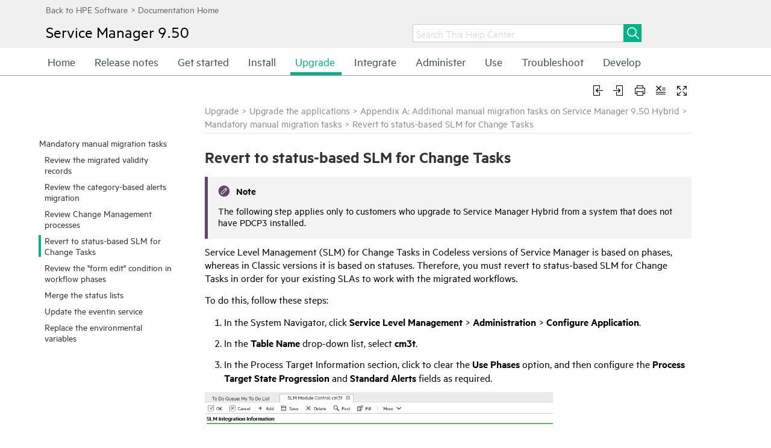

--- FILE ---
content_type: text/html
request_url: https://docs.microfocus.com/SM/9.50/Hybrid/Content/upgrade/Applications_Upgrade_Guide/concepts/Revert_SLM_change_task.htm
body_size: 54946
content:
<!DOCTYPE html>
<html xmlns:MadCap="http://www.madcapsoftware.com/Schemas/MadCap.xsd" lang="en-us" xml:lang="en-us" data-mc-search-type="Stem" data-mc-help-system-file-name="index.xml" data-mc-path-to-help-system="../../../../" data-mc-has-content-body="True" data-mc-target-type="WebHelp2" data-mc-runtime-file-type="Topic;Default" data-mc-preload-images="false" data-mc-in-preview-mode="false" data-mc-toc-path="Upgrade|Upgrade the applications|Appendix A: Additional manual migration tasks on Service Manager 9.50 Hybrid|Mandatory manual migration tasks">
    <!-- saved from url=(0016)http://localhost -->
    <head>
        <meta name="viewport" content="width=device-width, initial-scale=1.0" />
        <meta charset="utf-8" />
        <meta http-equiv="X-UA-Compatible" content="IE=edge" />
        <meta http-equiv="Content-Type" content="text/html; charset=utf-8" /><title>Revert to status-based SLM for Change Tasks </title>
        <meta name="viewport" content="width=device-width, initial-scale=1, minimum-scale=1, maximum-scale=1,user-scalable=0" />
        <link rel="icon" type="" href="../../../Resources/Images/_HPb_favicon.ico" />
        <script type="text/javascript">
        </script>
        <link href="../../../../Skins/Default/Stylesheets/Slideshow.css" rel="stylesheet" data-mc-generated="True" />
        <link href="../../../../Skins/Default/Stylesheets/TextEffects.css" rel="stylesheet" data-mc-generated="True" />
        <link href="../../../../Skins/Default/Stylesheets/Topic.css" rel="stylesheet" data-mc-generated="True" />
        <link href="../../../../Skins/Default/Stylesheets/Components/Styles.css" rel="stylesheet" data-mc-generated="True" />
        <link href="../../../../Skins/Default/Stylesheets/Components/Tablet.css" rel="stylesheet" data-mc-generated="True" />
        <link href="../../../../Skins/Default/Stylesheets/Components/Mobile.css" rel="stylesheet" data-mc-generated="True" />
        <link href="../../../../Skins/Fluid/Stylesheets/foundation.5.5.0.css" rel="stylesheet" data-mc-generated="True" />
        <link href="../../../../Skins/Fluid/Stylesheets/Styles.css" rel="stylesheet" data-mc-generated="True" />
        <link href="../../../../Skins/Fluid/Stylesheets/Tablet.css" rel="stylesheet" data-mc-generated="True" />
        <link href="../../../../Skins/Fluid/Stylesheets/Mobile.css" rel="stylesheet" data-mc-generated="True" />
        <style>
			
			input[type=search]::-ms-clear
			{
			display: none;
			}
		</style>
        <link href="../../../Resources/Stylesheets/_HP_IE_Frameless_HPE_SW.css" rel="stylesheet" />
        <style>/*&lt;meta /&gt;*/

.button.remove-highlight-button
{
	-pie-background: url('../../../../Skins/Default/Stylesheets/Images/highlight.png') no-repeat center center, linear-gradient(#ffffff, #ececec);
}

.button.expand-all-button
{
	-pie-background: url('../../../../Skins/Default/Stylesheets/Images/expand.png') no-repeat center center, linear-gradient(#ffffff, #ececec);
}

.button.collapse-all-button
{
	-pie-background: url('../../../../Skins/Default/Stylesheets/Images/collapse.png') no-repeat center center, linear-gradient(#ffffff, #ececec);
}

.needs-pie
{
	behavior: url('../../../../Resources/Scripts/PIE.htc');
}

</style>
        <script src="../../../../Resources/Scripts/custom.modernizr.js">
        </script>
        <script src="../../../../Resources/Scripts/jquery.min.js">
        </script>
        <script src="../../../../Resources/Scripts/require.min.js">
        </script>
        <script src="../../../../Resources/Scripts/require.config.js">
        </script>
        <script src="../../../../Resources/Scripts/foundation.5.5.0_custom.js">
        </script>
        <script src="../../../../Resources/Scripts/foundation.offcanvas.js">
        </script>
        <script src="../../../../Resources/Scripts/plugins.min.js">
        </script>
        <script src="../../../../Resources/Scripts/MadCapAll.js">
        </script>
        <script src="https://ssl.www8.hp.com/us/en/scripts/framework/jquery/v-1-8/can.jquery.js">
        </script>
        <script src="https://ssl.www8.hp.com/caas/header-footer/us/en/hpe/latest.r?contentType=js">
        </script>
        <script src="../../../Resources/MasterPages/_HP_Toolbar.js">
        </script>
        <script src="../../../Resources/MasterPages/_HP_Top_Menu_Startup.js">
        </script>
    </head>
    <body class="other" style="overflow:auto;">
        <div class="foundation-wrap">
            <div class="off-canvas-wrap" data-offcanvas="">
                <section class="inner-wrap">
                    <nav class="tab-bar" data-mc-ignore="true">
                        <section class="middle tab-bar-section row outer-row clearfix">
                            <div class="relative clearfix"><a class="logo" href="../../../Home.htm" alt="Help Center"></a>
                                <div class="navigation-wrapper">
                                    <ul class="navigation clearfix">
                                        <li><a href="../../../Home.htm">Home</a>
                                        </li>
                                        <li class="has-children"><a href="../../../Release_Notes/landing_page_rel_notes.htm">Release notes</a>
                                            <ul class="sub-menu">
                                                <li><a href="../../../Release_Notes/whats_new.htm">What's new in Service Manager 9.50?</a>
                                                </li>
                                                <li><a href="../../../Release_Notes/enhancements.htm">Enhancements</a>
                                                </li>
                                                <li><a href="../../../Release_Notes/fixed_defects.htm">Fixed defects</a>
                                                </li>
                                                <li><a href="../../../Release_Notes/known_issues.htm">Known issues, limitations, and workarounds</a>
                                                </li>
                                                <li><a href="../../../Release_Notes/deprecations.htm">Deprecations</a>
                                                </li>
                                            </ul>
                                        </li>
                                        <li class="has-children"><a href="../../../get_started.htm">Get started</a>
                                            <ul class="sub-menu">
                                                <li><a href="../../../whatsnew/SM_Classic_and_Codeless_whats_the_difference.htm">Service Manager modes: Classic, Codeless, and Hybrid</a>
                                                </li>
                                                <li><a href="../../../navigate_service_manager_documentation.htm">Navigate the documentation</a>
                                                </li>
                                                <li><a href="../../../Release_Notes/Version_history.htm">Service Manager version history</a>
                                                </li>
                                                <li><a href="../../../clients/concepts/starting_service_manager.htm">Accessing Service Manager</a>
                                                </li>
                                                <li><a href="../../../clients/concepts/clients.htm">Clients</a>
                                                </li>
                                                <li><a href="../../../clients/concepts/record_searches_in_service_manager.htm">Searching records</a>
                                                </li>
                                                <li><a href="../../../clients/concepts/navigation.htm">Navigating the UI</a>
                                                </li>
                                                <li><a href="../../../clients/concepts/editing_records.htm">Editing records</a>
                                                </li>
                                                <li><a href="../../../accessibility/Overview.htm">Accessibility Guide</a>
                                                </li>
                                                <li><a href="../../../glossary.htm">Glossary</a>
                                                </li>
                                            </ul>
                                        </li>
                                        <li class="has-children"><a href="../../../install.htm">Install</a>
                                            <ul class="sub-menu">
                                                <li><a href="../../../install/sm_install/deployment_architecture.htm">Deployment architecture</a>
                                                </li>
                                                <li><a href="../../../install/sm_install/install_order.htm">Recommended installation order</a>
                                                </li>
                                                <li><a href="../../../install/support_matrix/support_matrix.htm">Support matrix and deployment sizing guide</a>
                                                </li>
                                                <li><a href="../../../install/sm_install/download_sm_install_files.htm">Download the Service Manager installation packages</a>
                                                </li>
                                                <li><a href="../../../install/sm_install/prepare_your_rdbms.htm">Prepare your RDBMS</a>
                                                </li>
                                                <li><a href="../../../install/sm_install/install_sm_server.htm">Install the Service Manager Server</a>
                                                </li>
                                                <li><a href="../../../install/sm_install/install_sm_windows_client.htm">Install the Service Manager Windows Client</a>
                                                </li>
                                                <li><a href="../../../install/sm_install/install_sm_web_tier.htm">Install the Service Manager web tier</a>
                                                </li>
                                                <li><a href="../../../install/language_install/install_sm_lp.htm">Install language packs</a>
                                                </li>
                                                <li><a href="../../../install/smsp_install/install_smsp.htm">Install and set up Service Manager Service Portal</a>
                                                </li>
                                                <li><a href="../../../install/src_install/SRC_Installation_Guide.htm">Install Service Request Catalog (SRC)</a>
                                                </li>
                                                <li><a href="../../../install/mobile_install/install_mobility_client.htm">Install the Mobile Applications client</a>
                                                </li>
                                                <li><a href="../../../install/sm_install/install_and_configure_smart_analytics.htm">Install and configure Smart Analytics</a>
                                                </li>
                                                <li><a href="../../../install/sm_install/install_and_configure_solr_search_engine.htm">Install and configure the Solr Search Engine</a>
                                                </li>
                                                <li><a href="../../../install/sm_install/install_smc.htm">Install Service Manager Collaboration</a>
                                                </li>
                                                <li><a href="../../../install/sm_install/setup_replicated_db_for_reporting.htm">Set up a replicated reporting database</a>
                                                </li>
                                                <li><a href="../../../install/sm_install/legacy_setup_legacy_integrations.htm">Set up legacy integrations</a>
                                                </li>
                                                <li><a href="../../../install/sm_install/idm_install_idm_service.htm">Install and configure the HPE Identity Manager service</a>
                                                </li>
                                                <li><a href="../../../install/sm_install/install_online_help.htm">Install the Service Manager Help Center</a>
                                                </li>
                                            </ul>
                                        </li>
                                        <li class="has-children"><a href="../../upgrade_sm.htm">Upgrade</a>
                                            <ul class="sub-menu">
                                                <li><a href="../../Upgrade_Doc_Center/Upgrade_binaries_major.htm">Upgrade the platform components</a>
                                                </li>
                                                <li><a href="../../Upgrade_Doc_Center/Upgrade_applications_major.htm">Upgrade the applications</a>
                                                </li>
                                            </ul>
                                        </li>
                                        <li class="has-children"><a href="../../../integrations/integration_manager/concepts/integrations.htm">Integrate</a>
                                            <ul class="sub-menu">
                                                <li><a href="../../../integrations/methods/concepts/service_manager_integration_methods_and_tools.htm">Service Manager integration methods and tools</a>
                                                </li>
                                                <li><a href="../../../integrations/ccrm/CCRM.htm">HPE Change Configuration and Release Management (CCRM)</a>
                                                </li>
                                                <li><a href="../../../integrations/sm_sap/SAP_solution_manager.htm">SAP Solution Manager</a>
                                                </li>
                                                <li><a href="../../../integrations/pdf/project_and_portfolio_management_center.htm">HPE Project and Portfolio Management Center (PPM)</a>
                                                </li>
                                                <li><a href="../../../integrations/pdf/quality_center.htm">HPE Application Lifecycle Management/Quality Center (ALM/QC)</a>
                                                </li>
                                                <li><a href="../../../integrations/release_control/concepts/hp_release_control.htm">HPE Release Control (RC)</a>
                                                </li>
                                                <li><a href="../../../integrations/ucmdb/concepts/hp_universal_cmdb.htm">HPE Universal CMDB (UCMDB)</a>
                                                </li>
                                                <li><a href="../../../integrations/operations_orchestration/concepts/hp_operations_orchestration.htm">HPE Operations Orchestration (OO)</a>
                                                </li>
                                                <li><a href="../../../integrations/business_service_management/concepts/hp_business_service_management.htm">HPE Business Service Management (BSM)</a>
                                                </li>
                                                <li><a href="../../../integrations/omi/concepts/SM_integration_intro.htm">HPE Operations Manager i (OMi)</a>
                                                </li>
                                                <li><a href="../../../integrations/methods/concepts/computer_telephony_integration_cti_with_the_web_client.htm">Computer Telephony Integration (CTI) with the Web client</a>
                                                </li>
                                                <li><a href="../../../integrations/case_exchange/concepts/introduction.htm">Case Exchange framework</a>
                                                </li>
                                            </ul>
                                        </li>
                                        <li class="has-children"><a href="../../../system_administration.htm">Administer</a>
                                            <ul class="sub-menu">
                                                <li><a href="../../../serversetup/concepts/server_setup.htm">Configuring installation and setup options</a>
                                                </li>
                                                <li><a href="../../../parameters/concepts/parameters.htm">System Configuration Parameters</a>
                                                </li>
                                                <li><a href="../../../smartanalytics/concepts/admin_smart_analytics.htm">Smart Analytics Administration</a>
                                                </li>
                                                <li><a href="../../../SMSP_Admin/Propel_Admin_Overview.htm">Service Manager Service Portal Administration Guide</a>
                                                </li>
                                                <li><a href="../../../SRC_Customization_Guide/InterfaceTailoring/CustomizingInterface.htm">Service Request Catalog Customization Guide</a>
                                                </li>
                                                <li><a href="../../../admin_tasks_guide/introduction/admin_tasks_intro.htm">Service Manager maintenance tasks</a>
                                                </li>
                                                <li><a href="../../../database/concepts/database_administration.htm">Database Administration</a>
                                                </li>
                                                <li><a href="../../../security/concepts/server_security.htm">System Security</a>
                                                </li>
                                                <li><a href="../../../performance/concepts/server_performance_tuning.htm">Server Performance Tuning</a>
                                                </li>
                                                <li><a href="../../../schedmaint/concepts/scheduled_maintenance.htm">Scheduled Maintenance</a>
                                                </li>
                                                <li><a href="../../../status/concepts/status_and_notifications.htm">Status and Notifications</a>
                                                </li>
                                                <li><a href="../../../deltamigration/concepts/delta_migra_intro.htm">Delta Migration Tool</a>
                                                </li>
                                                <li><a href="../../../calendar/concepts/calendar_administration.htm">Calendar Administration</a>
                                                </li>
                                                <li><a href="../../../timeperiod/concepts/time_period_management.htm">Time Period Management</a>
                                                </li>
                                            </ul>
                                        </li>
                                        <li class="has-children"><a href="../../../buisness_modules.htm">Use</a>
                                            <ul class="sub-menu">
                                                <li><a href="../../../landing_page_service_desk.htm">Service Desk</a>
                                                </li>
                                                <li><a href="../../../landing_page_incident.htm">Incident Management</a>
                                                </li>
                                                <li><a href="../../../landing_page_problem_management_PD.htm">Problem Management</a>
                                                </li>
                                                <li><a href="../../../landing_page_change.htm">Change Management</a>
                                                </li>
                                                <li><a href="../../../landing_page_request_management.htm">Request Management</a>
                                                </li>
                                                <li><a href="../../../landing_page_configuration.htm">Configuration Management</a>
                                                </li>
                                                <li><a href="../../../landing_page_knowledge_management.htm">Knowledge Management</a>
                                                </li>
                                                <li><a href="../../../servicecatalog/concepts/service_catalogs.htm">Service Catalogs</a>
                                                </li>
                                                <li><a href="../../../landing_page_service_level_management.htm">Service Level Management</a>
                                                </li>
                                                <li><a href="../../../smartanalytics/concepts/smsa_intro.htm">Smart Analytics</a>
                                                </li>
                                                <li><a href="../../../reporting/concepts/reports_intro.htm">Service Manager Reports</a>
                                                </li>
                                                <li><a href="../../../collaboration/concepts/Introduction.htm">Service Manager Collaboration</a>
                                                </li>
                                                <li><a href="../../../survey/Concepts/survey_intro_main.htm">Survey</a>
                                                </li>
                                            </ul>
                                        </li>
                                        <li class="has-children"><a href="../../../troubleshooting.htm">Troubleshoot</a>
                                            <ul class="sub-menu">
                                                <li><a href="../../../troubleshooting/reference/troubleshooting_guidance.htm">About Troubleshooting Service Manager</a>
                                                </li>
                                                <li><a href="../../../troubleshooting/reference/troubleshooting_hp_service_manager.htm">Troubleshooting HPE Service Manager</a>
                                                </li>
                                                <li><a href="../../../troubleshooting/pdf/hp_service_manager_doctor.htm">HPE&#160;Service Manager Doctor</a>
                                                </li>
                                            </ul>
                                        </li>
                                        <li class="has-children"><a href="../../../develop.htm">Develop</a>
                                            <ul class="sub-menu">
                                                <li><a href="../../../tailor/advanced_functions/concepts/tailoring.htm">Tailoring</a>
                                                </li>
                                                <li><a href="../../../programming/system_language/concepts/overview.htm">Programming Guide</a>
                                                </li>
                                                <li><a href="../../../DocumentEngine/Document_Engine_overview/what_is_the_document_engine.htm">Document Engine Guide</a>
                                                </li>
                                                <li><a href="../../../webservicesguide/concepts/purpose.htm">Web Services Guide</a>
                                                </li>
                                                <li><a href="../../../integrations/integration_manager/concepts/hp_service_manager_integration_suite_smis_developer_guide.htm">SMIS Developer Guide</a>
                                                </li>
                                                <li><a href="../../../tailoring_bp/concepts/introduction_to_tailoring_best_practices.htm">Tailoring Best Practice Guide</a>
                                                </li>
                                                <li><a href="../../../PD_tailoring_BPG/Process_Designer_Basic_Concepts.htm">Process Designer Tailoring Best Practice Guide</a>
                                                </li>
                                                <li><a href="../../../wizard/Introduction/wizards_guide.htm">Wizards Guide</a>
                                                </li>
                                                <li><a href="../../../BestPracticesGuide_PD/ChMBestPractices/Introduction.htm">Processes and Best Practices Guide</a>
                                                </li>
                                                <li><a href="../../../operational_reports/Preface.htm">Operational Reports Guide</a>
                                                </li>
                                                <li><a href="../../../Software_Licenses/introduction.htm">Service Manager Open Source and Third-Party Software License Agreements</a>
                                                </li>
                                                <li><a href="../../../SMSP_OS3R/intro/intro.htm">Service Manager Service Portal Open Source and Third Party Software License Agreements</a>
                                                </li>
                                            </ul>
                                        </li>
                                    </ul>
                                </div><a class="menu-icon right-off-canvas-toggle" href="#"><span></span></a>
                            </div>
                        </section>
                        <div class="nav-search row outer-row">
                            <form class="search" action="#">
                                <div class="search-bar search-bar-container needs-pie">
                                    <input class="search-field needs-pie" type="search" placeholder="Search This Help Center" />
                                    <div class="search-filter-wrapper">
                                        <div class="search-filter">
                                            <div class="search-filter-content">
                                                <ul>
                                                    <li>All Files</li>
                                                </ul>
                                            </div>
                                        </div>
                                    </div>
                                    <div class="search-submit-wrapper" dir="ltr">
                                        <div class="search-submit" title="Search This Help Center">
                                        </div>
                                    </div>
                                </div>
                            </form>
                        </div>
                    </nav>
                    <aside class="right-off-canvas-menu" data-mc-ignore="true">
                        <ul class="off-canvas-list" data-mc-back-link="Back" data-mc-css-tree-node-expanded="has-submenu" data-mc-css-tree-node-collapsed="has-submenu" data-mc-css-sub-menu="right-submenu" data-mc-include-indicator="False" data-mc-include-icon="False" data-mc-include-parent-link="True" data-mc-include-back="True" data-mc-defer-expand-event="True" data-mc-expand-event="click.fndtn.offcanvas" data-mc-toc="True">
                        </ul>
                    </aside>
                    <section class="main-section">
                        <div class="row outer-row" data-mc-content-body="True">
                            <div id="everything" class="everything">
                                <div id="content">
                                    <!-- 4. Placeholder for Header -->
                                    <div id="header" class="header">
                                    </div>
                                    <div id="body" class="body">
                                        <div class="tableBoxContain">
                                            <div id="hp-tableBoxDiv" class="hp-tableBoxDiv" style="display:none; word-wrap:break-word;">
                                                <div style="position: absolute;top: 2px;left: 2px;text-align: right;"><a href="javascript:closeFeedback_table();" class="closeFeedback_table"><img src="../../../Resources/Images/_HP_Close.png" /></a>
                                                </div>
                                                <div id="searchsnippet">
                                                    <div class="table_popup_box">
		test text
		</div>
                                                </div>
                                            </div>
                                        </div>
                                        <div>
                                            <div id="hp-searchtipDiv" class="MCTextPopupBody" style="display:none; word-wrap:break-word;">
                                                <div style="position: absolute;top: 2px;right: 2px;text-align: right;"><a href="javascript:closeFeedback_search();" id="hp-feedbackClose"><img src="../../../Resources/Images/_HP_Close.png" /></a>
                                                </div>
                                                <div id="searchsnippet">
                                                    <p style="margin-bottom: 0.95em;"><b style="font-size: 24pt;">Searching the Help</b>
                                                    </p>
                                                    <p>To search for information in the Help, type a word or phrase in the Search box. When you enter a group of words, OR is inferred. You can use Boolean operators to refine your search. </p>
                                                    <p>Results returned are case insensitive. However, results ranking takes case into account and assigns higher scores to case matches. Therefore, a search for "cats" followed by a search for "Cats" would return the same number of Help topics, but the order in which the topics are listed would be different.</p>
                                                    <div class="MCDropDown MCDropDown_Open dropDown"><span class="MCDropDownHead dropDownHead dropDownHeadboldPrint"><a href="javascript:void(0);" class="MCDropDownHotSpot dropDownHotspot MCDropDownHotSpot_"><img class="MCDropDown_Image_Icon" src="../../../../Skins/Default/Stylesheets/Images/transparent.gif" height="9" width="16" alt="Closed" data-mc-alt2="Open" />Words and Phrases</a></span>
                                                        <div class="MCDropDownBody dropDownBody">
                                                            <div class="search_tip_table_box">
                                                                <table style="width: 100%; margin-left: 0; margin-right: auto;">
                                                                    <col />
                                                                    <col style="width: 204px;" />
                                                                    <col />
                                                                    <thead>
                                                                        <tr>
                                                                            <th>Search for </th>
                                                                            <th>Example</th>
                                                                            <th>Results</th>
                                                                        </tr>
                                                                    </thead>
                                                                    <tbody>
                                                                        <tr>
                                                                            <td><b>A single word</b>
                                                                            </td>
                                                                            <td><code>cat</code>
                                                                            </td>
                                                                            <td>Topics that contain the word "cat". You will also find its grammatical variations, such as "cats".</td>
                                                                        </tr>
                                                                        <tr>
                                                                            <td>
                                                                                <p><b>A phrase.</b>
                                                                                </p>
                                                                                <p>You can specify that the search results contain a specific phrase.  </p>
                                                                            </td>
                                                                            <td><code>"cat food"</code>&#160;(quotation&#160;marks)</td>
                                                                            <td>
                                                                                <p>Topics that contain the literal phrase "cat food" and all its grammatical variations. </p>
                                                                                <p>Without the quotation marks, the query is equivalent to specifying an OR operator, which finds topics with one of the individual words instead of the phrase.</p>
                                                                            </td>
                                                                        </tr>
                                                                    </tbody>
                                                                </table>
                                                            </div>
                                                        </div>
                                                    </div>
                                                    <div class="MCDropDown MCDropDown_Open dropDown"><span class="MCDropDownHead dropDownHead dropDownHeadboldPrint"><a href="javascript:void(0);" class="MCDropDownHotSpot dropDownHotspot MCDropDownHotSpot_"><img class="MCDropDown_Image_Icon" src="../../../../Skins/Default/Stylesheets/Images/transparent.gif" height="9" width="16" alt="Closed" data-mc-alt2="Open" />Using Boolean Operators</a></span>
                                                        <div class="MCDropDownBody dropDownBody">
                                                            <div class="search_tip_table_box">
                                                                <table style="width: 100%; margin-left: 0; margin-right: auto;">
                                                                    <col />
                                                                    <col style="width: 204px;" />
                                                                    <col />
                                                                    <thead>
                                                                        <tr>
                                                                            <th>Search for</th>
                                                                            <th>Operator</th>
                                                                            <th>Example</th>
                                                                        </tr>
                                                                    </thead>
                                                                    <tbody>
                                                                        <tr>
                                                                            <td>
                                                                                <p style="font-weight: bold;">Two or more words in the same topic</p>
                                                                            </td>
                                                                            <td>
                                                                                <p><code>AND</code> <code>and</code></p>
                                                                                <p><code>+</code> (plus symbol)</p>
                                                                                <p><code>&amp;</code> (ampersand)</p>
                                                                            </td>
                                                                            <td>
                                                                                <p><code>cat AND dog</code>
                                                                                </p>
                                                                                <p><code>"cat food"+milk</code>
                                                                                </p>
                                                                                <p><code>"cat food"&amp;"dog food"</code>
                                                                                </p>
                                                                            </td>
                                                                        </tr>
                                                                        <tr>
                                                                            <td><b>Either word in a topic</b>
                                                                            </td>
                                                                            <td>
                                                                                <p><code>OR</code> <code>or</code></p>
                                                                                <p><code>|</code> (pipe)</p>
                                                                            </td>
                                                                            <td>
                                                                                <p><code>cat OR&#160;dog</code>
                                                                                </p>
                                                                                <p><code>cat | dog</code>
                                                                                </p>
                                                                            </td>
                                                                        </tr>
                                                                        <tr>
                                                                            <td style="font-weight: bold;">Topics that do not contain a specific word or phrase</td>
                                                                            <td>
                                                                                <p><code>NOT</code> <code>not</code></p>
                                                                                <p><code>!</code> (exclamation point)</p>
                                                                            </td>
                                                                            <td>
                                                                                <p><code>NOT cat</code>
                                                                                </p>
                                                                                <p><code>! dog</code>
                                                                                </p>
                                                                            </td>
                                                                        </tr>
                                                                        <tr>
                                                                            <td style="font-weight: bold;">Topics that contain one string and do not contain another</td>
                                                                            <td><code>^</code> (caret)</td>
                                                                            <td><code>cat ^ mouse</code>
                                                                            </td>
                                                                        </tr>
                                                                        <tr>
                                                                            <td style="font-weight: bold;">A combination of search types</td>
                                                                            <td style="font-weight: normal;"><code>( )</code> parentheses</td>
                                                                            <td>
                                                                                <p><code>cat + (dog | mouse)</code>
                                                                                </p>
                                                                                <p><code>cat | dog + (! mouse)</code>
                                                                                </p>
                                                                            </td>
                                                                        </tr>
                                                                    </tbody>
                                                                </table>
                                                            </div>
                                                        </div>
                                                    </div>
                                                </div>
                                            </div>
                                        </div>
                                        <div class="mobile_flag" style="visibility:hidden;height: 0px;">
                                            <p><a class="Popup"><img src="../../../Resources/Images/_HP_Info.png" /></a>
                                                <img src="../../../Resources/Images/_HP_Search_24.png" />
                                                <img src="../../../Resources/Images/_HP_Enter_logo.png" id="headtitle" />
                                                <img src="../../../Resources/Images/_HP_Arrow_right.png" />
                                                <img class="mobile_search_icon" src="../../../Resources/Images/_HP_Search.png" />
                                            </p><span class="_HPc_Basic_Variables_HP_Product_Name">Service Manager</span><span class="_HPc_Basic_Variables_HP_Product_Version">9.50</span>
                                        </div>
                                        <div class="main-part">
                                            <div class="mobile_toggle_placeholder">
                                            </div>
                                            <div id="hp-sidebar-menu">
                                                <ul class="menu _Skins__HP_Frameless_Menu">
                                                    <li class="has-children"><a href="Mandatory_manual_migration_tasks.htm">Mandatory manual migration tasks</a>
                                                        <ul class="sub-menu">
                                                            <li><a href="Review_migrated_validity_records.htm">Review the migrated validity records</a>
                                                            </li>
                                                            <li><a href="Review_legacy_category_based_alerts_migration.htm">Review the category-based alerts migration</a>
                                                            </li>
                                                            <li><a href="Update_change_processes.htm">Review Change Management processes</a>
                                                            </li>
                                                            <li><a href="#" class="selected">Revert to status-based SLM for Change Tasks</a>
                                                            </li>
                                                            <li><a href="Review_form_edit_condition.htm">Review the "form edit" condition in workflow phases</a>
                                                            </li>
                                                            <li><a href="Merge_status.htm">Merge the status lists</a>
                                                            </li>
                                                            <li><a href="Update_EventIn.htm">Update the eventin service </a>
                                                            </li>
                                                            <li><a href="Replace_envt_variables.htm">Replace the environmental variables</a>
                                                            </li>
                                                        </ul>
                                                    </li>
                                                </ul>
                                                <div class="topic_part" id="topic_part">
                                                    <div class="toolbar_box">
                                                        <div id="proxy-topic-toolbar">
                                                            <div class="buttons clearfix topicToolbarProxy" style="mc-topic-toolbar-items: RemoveHighlight ExpandAll;">
                                                                <div class="button-group-container-left">
                                                                    <button class="button needs-pie remove-highlight-button" type="button" title="Remove Highlights">
                                                                        <img src="../../../../Skins/Default/Stylesheets/Images/transparent.gif" alt="remove highlight" />
                                                                    </button>
                                                                    <button class="button needs-pie expand-all-button" type="button" data-state1-class="expand-all-button" data-state2-class="collapse-all-button" data-state2-title="Collapse all" title="Expand all" data-state1-title="Expand all">
                                                                        <img src="../../../../Skins/Default/Stylesheets/Images/transparent.gif" alt="expand all" />
                                                                    </button>
                                                                </div>
                                                            </div>
                                                        </div>
                                                        <div style="clear:right">
                                                        </div>
                                                    </div>
                                                    <!--startprint-->
                                                    <div class="MCBreadcrumbsBox_0"><span class="MCBreadcrumbsPrefix">  <![CDATA[ ]]></span><a class="MCBreadcrumbsLink" href="../../upgrade_sm.htm">Upgrade</a><span class="MCBreadcrumbsDivider"> &gt; </span><a class="MCBreadcrumbsLink" href="../../Upgrade_Doc_Center/Upgrade_applications_major.htm">Upgrade the applications</a><span class="MCBreadcrumbsDivider"> &gt; </span><a class="MCBreadcrumbsLink" href="Additional_manual_config.htm">Appendix A: Additional manual migration tasks on Service Manager 9.50 Hybrid</a><span class="MCBreadcrumbsDivider"> &gt; </span><a class="MCBreadcrumbsLink" href="Mandatory_manual_migration_tasks.htm">Mandatory manual migration tasks</a><span class="MCBreadcrumbsDivider"> &gt; </span><span class="MCBreadcrumbs">Revert to status-based SLM for Change Tasks</span>
                                                    </div>
                                                    <h1>Revert to status-based SLM for Change Tasks </h1>
                                                    <div class="Admonition_Note">
                                                        <p data-mc-autonum="Note "><span class="autonumber"><span>Note </span></span>The following step applies only to customers who upgrade to <span class="SMVariablesSM_Hybrid_short">Service Manager Hybrid</span> from a system that does not have PDCP3 installed.</p>
                                                    </div>
                                                    <p>Service&#160;Level Management (SLM) for Change Tasks in Codeless versions of <span class="SMVariablesShortName">Service Manager</span> is based on phases, whereas in Classic versions it is based on statuses. Therefore, you must revert to status-based SLM for Change Tasks in order for your existing SLAs  to work with the migrated workflows.</p>
                                                    <p>To do this, follow these steps:</p>
                                                    <ol>
                                                        <li value="1">In the System Navigator, click <b>Service Level Management</b> &gt; <b>Administration</b> &gt; <b>Configure Application</b>.</li>
                                                        <li value="2">In the <b>Table Name</b> drop-down list, select <b>cm3t</b>.</li>
                                                        <li value="3">In the Process Target Information section, click to clear the <b>Use Phases</b> option, and then configure the <b>Process Target State Progression</b> and <b>Standard Alerts</b> fields as required.</li>
                                                    </ol>
                                                    <p>
                                                        <img src="../../../Resources/Images/Upgrade/Apps/Revert_SLM_change_task.png" style="width: 578px;height: 409px;" />
                                                    </p>
                                                    <!--endprint-->
                                                </div>
                                            </div>
                                        </div>
                                    </div>
                                    <div id="send_feedback">
                                        <p class="footerlink"><a href="javascript:sendFeedback();" class="avoidPrint" data-mc-conditions="_HP_Conditions.Footer">Send Help Center feedback</a>
                                        </p>
                                        <!-- Localizable -->
                                        <div id="hp-feedbackDiv" class="MCTextPopupBody" style="display:none; word-wrap:break-word;">
                                            <div style="position: absolute;top: 2px;right: 2px;text-align: right;"><a href="javascript:closeFeedback();" id="hp-feedbackClose"><img src="../../../Resources/Images/_HP_Close.png" /></a>
                                            </div>
                                            <!-- Localizable -->
                                            <p style="font-weight: bold; margin-top: 1.5em;">We welcome your comments!</p>
                                            <!-- Localizable -->
                                            <p>To open the configured email client on this computer, <a name="hp-feedbackOpen" id="hp-feedbackOpen" style="color: #02b387;">open an email window</a>.</p>
                                            <!-- Localizable -->
                                            <p>Otherwise, copy the information below to a web mail client, and send this email to <span class="_HPc_Basic_Variables_HP_Product_IE_Team_PDL">ovdoc-ITSM@hpe.com</span>.</p>
                                            <!-- Localizable -->
                                            <hr />
                                            <div id="hp-feedbackBody">
                                                <br />Help Topic ID: <span id="hp-feedbackURL"></span><br /><br />Product: <span id="hp-feedbackProduct"></span><span id="hp-feedbackAcronym"></span>&#160;<span id="hp-feedbackVersion"></span><br /><br />Topic Title: <span id="hp-feedbackTopic"></span><br /><br />Feedback:<br /><br /><br /></div>
                                            <!-- Localizable -->
                                            <hr />
                                        </div>
                                        <div style="display:none;" id="hp-feedback-variables" productName="Service Manager" productVersion="9.50" commentsEmailAddress="ovdoc-ITSM@hpe.com" productAcronym="" topicTitle="Revert to status-based SLM for Change Tasks " skinLine1="Service Manager" skinLine2="">&#160;
        <p style="display:none;"><script src="../../../Resources/MasterPages/_HP_Feedback.js"></script></p></div> <![CDATA[ ]]></div>
                                    <!-- 6. Placeholder for Footer -->
                                    <div id="footer" class="footer">
                                    </div>
                                    <div class="back_to_top" title="Back to top">
                                    </div>
                                </div>
                            </div>
                        </div>
                    </section><a class="exit-off-canvas"></a>
                </section>
            </div>
            <script>/* <![CDATA[ */$(document).foundation();/* ]]> */</script>
        </div>
    </body>
</html>

--- FILE ---
content_type: text/css
request_url: https://docs.microfocus.com/SM/9.50/Hybrid/Skins/Default/Stylesheets/Components/Styles.css
body_size: 17520
content:
/*<meta />*/

/* Search */
/* Fix for safari/ios */

input[type="search"]
{
	-webkit-appearance: none;
}

.search,
.search-bar
{
	width: 100%;
	position: relative;
	color: #DADADA;
	margin: 0 auto;
}

.search-field
{
	text-align: left;
	width: 100%;
	height: 2em;
	padding-left: 10px;
	margin: 0;
	box-sizing: border-box;
	-webkit-box-sizing: border-box;
	-moz-box-sizing: border-box;
	border: none;
	border-radius: 25px;
	font: inherit;
	background: #FFFFFF;
	color: #5F5F5F;
	position: relative;
}

.search-field::-webkit-search-cancel-button
{
	display: none;
}

.search-filter
{
	float: left;
	box-sizing: border-box;
	-webkit-box-sizing: border-box;
	-moz-box-sizing: border-box;
	background: #5F5F5F;
	line-height: 2em;
	padding-right: 5px;
	cursor: pointer;
	height: 2em;
	width: 45px;
	background: #ffffff url('../Images/FilterOutline.png') no-repeat center center;
}

.search-filter.selected
{
	background-image: url('../Images/Filter.png');
	background-repeat: no-repeat;
	background-position: center center;
}

.search-filter.open
{
	background-repeat: no-repeat;
	background-position: center center;
}

.search-filter-wrapper
{
	display: none;
	position: absolute;
	top: 0;
	right: 56px;
}

.search-filter-content
{
	display: none;
	-webkit-border-radius: 0 0 4px 4px;
	-moz-border-radius: 0 0 4px 4px;
	border-radius: 0 0 4px 4px;
	position: absolute;
	right: 0;
	top: 2em;
	line-height: normal;
	text-align: left;
	overflow: auto;
	z-index: 1;
	color: #888888;
	background-color: #ffffff;
	white-space: nowrap;
}

.search-filter-content ul
{
	list-style: none;
	margin: 0;
	padding: 6px;
}

.search-filter-content ul li
{
	padding: 5px;
	margin: 0;
}

.search-filter-content ul li:hover
{
	color: #000000;
	background-color: #ffffff;
}

.search-submit-wrapper
{
	position: absolute;
	top: 0;
	right: 0;
	tooltip: Search;
}

.search-submit
{
	width: 56px;
	height: 2em;
	border-top-right-radius: 25px;
	border-bottom-right-radius: 25px;
	border-top-left-radius: 0px;
	border-bottom-left-radius: 0px;
	background: #bed230 url('../Images/SearchIcon.png') no-repeat center center;
	cursor: pointer;
	box-sizing: border-box;
	-webkit-box-sizing: border-box;
	-moz-box-sizing: border-box;
}

/* Menu Styles */

ul.menu a
{
	text-decoration: none;
	outline: none;
	color: #000;
}

ul.menu,
ul.menu ul,
ul.menu li
{
	list-style: none;
	margin: 0;
}

ul.menu,
ul.menu ul,
ul.menu li
{
	padding: 0;
}

ul.menu li > a
{
	display: block;
}

ul.menu li > a.selected
{
	font-weight: bold;
}

/* Search Results Styles */

#results-heading
{
	margin-bottom: 20px;
}

#resultList
{
	padding-left: 0;
	margin: 0;
}

#resultList h3.title a
{
	text-decoration: none;
	font-weight: normal;
}

#resultList h3.title
{
	margin-bottom: 2px;
	line-height: 1.1em;
}

#resultList li
{
	list-style: none;
	margin-bottom: 16px;
}

#resultList .glossary
{
	padding: 15px;
	margin-bottom: 25px;
	-webkit-box-shadow: 0px 1px 4px 0px #cccccc;
	-moz-box-shadow: 0px 1px 4px 0px #cccccc;
	box-shadow: 0px 1px 4px 0px #cccccc;
	line-height: normal;
}

#resultList .glossary .term
{
	margin-bottom: 10px;
	font-size: 1.5em;
}

#communityResultList
{
	margin: 0;
	padding: 0 0 0 20px;
	list-style-image: none;
	list-style-type: none;
	font-size: 0.9em;
}

#communityResultList li
{
	margin: 10px 0px;
}

#communityResultList a
{
	text-decoration: none;
}

#communityResultList a:hover
{
	text-decoration: underline;
}

#pagination a:hover
{
	border-top: solid 1px #e2e2e6;
}

ul.menu._Skins__HP_Frameless_Menu li > a:hover
{
	font-family: HPMetricLocal;
	font-size: 16px;
	font-weight: normal;
	background-color: #f3f3f3;
}

ul.menu._Skins__HP_Frameless_Menu ul > li > a:hover
{
	color: #333333;
	font-family: HPMetricLocal;
	font-size: 16px;
	font-weight: normal;
	background-color: #f3f3f3;
}

ul.menu._Skins__HP_Frameless_Menu ul ul > li > a:hover
{
	font-family: HPMetricLocal_Light;
	background-color: #f3F3F3;
}

ul.menu._Skins__HP_Frameless_Menu ul ul ul > li > a:hover
{
	background-color: #f3F3F3;
}

ul.menu._Skins__HP_Frameless_Menu ul ul ul ul > li > a:hover
{
	background-color: #f3F3F3;
}

#resultList.communitySearch .title
{
	display: none;
}

#resultList.communitySearch #communityResultList
{
	padding: 0px;
}

.activityInfo
{
	color: #666;
}

.activityInfo a:link,
.activityInfo a:visited
{
	color: #666;
}

a.activityText:link,
a.activityText:visited
{
	color: #000;
}

.activityTime
{
	font-style: italic;
	font-size: 11px;
	color: #999;
	margin-left: 3px;
}

#pagination
{
	height: 2.5em;
	line-height: 2.5em;
}

#pagination a
{
	min-width: 34px;
	cursor: pointer;
	border: solid 1px #fafafc;
	color: #0185D1;
	font-size: 1em;
	margin: 20px 5px;
	padding: 2px 8px;
	text-decoration: none;
}

#pagination a#selected
{
	font-weight: bold;
	border-top: solid 1px #e2e2e6;
}

ul.menu._Skins__HP_Frameless_Menu
{
	color: #333333;
	font-family: HPMetricLocal;
	font-size: 16px;
	font-weight: normal;
	font-style: normal;
	line-height: 1.2em;
	margin-left: 0px;
	margin-right: 0px;
	margin-top: 70px;
	margin-bottom: 300px;
	padding-left: 10px;
	padding-right: 0px;
	padding-top: 10px;
	padding-bottom: 10px;
	width: 260px;
	height: 100%;
	background-color: #ffffff;
}

ul.menu._Skins__HP_Frameless_Menu a
{
	color: #333333;
	font-family: HPMetricLocal;
	font-size: 16px;
	font-weight: normal;
	font-style: normal;
}

ul.menu._Skins__HP_Frameless_Menu li > a
{
	color: #333333;
	font-family: HPMetricLocal;
	font-size: 16px;
	font-weight: normal;
	text-indent: 0px;
	margin-left: 0px;
	margin-right: 0px;
	margin-top: 9px;
	margin-bottom: 9px;
	padding-left: 15px;
	padding-right: 0px;
	padding-top: 0px;
	padding-bottom: 0px;
	background-color: transparent;
}

ul.menu._Skins__HP_Frameless_Menu ul > li > a
{
	color: #333333;
	font-family: HPMetricLocal;
	font-size: 16px;
	line-height: 18px;
	text-indent: 0px;
	margin-left: 0px;
	padding-left: 24px;
	background: transparent none;
	-pie-background: transparent;
}

ul.menu._Skins__HP_Frameless_Menu ul ul > li > a
{
	font-family: HPMetricLocal_Light;
	font-size: 16px;
	margin-left: 0px;
	padding-left: 34px;
	background: transparent none;
	-pie-background: transparent;
}

ul.menu._Skins__HP_Frameless_Menu ul ul ul > li > a
{
	font-family: HPMetricLocal_Light;
	padding-left: 15px;
	background: transparent none;
	-pie-background: transparent;
}

ul.menu._Skins__HP_Frameless_Menu ul ul ul ul > li > a
{
	font-family: HPMetricLocal;
	padding-left: 15px;
	background: transparent none;
	-pie-background: transparent;
}

ul.menu._Skins__HP_Frameless_Menu li > a.selected
{
	color: #333333;
	font-size: 16px;
	font-weight: normal;
	text-indent: 0px;
	background: transparent url('Images/g_6.png') no-repeat;
	-pie-background: transparent url('Skins/Default/Stylesheets/Components/Images/g_6.png') no-repeat;
}

ul.menu._Skins__HP_Frameless_Menu li > a.selected:hover
{
	color: #333333;
	font-family: HPMetricLocal;
	font-weight: normal;
	background: #f3f3f3 url('Images/g_6.png') no-repeat;
	-pie-background: #f3f3f3 url('Skins/Default/Stylesheets/Components/Images/g_6.png') no-repeat;
}

.buttons
{
	
}

.button
{
	padding-left: 0px;
	padding-right: 0px;
	padding-top: 0px;
	padding-bottom: 0px;
	border-top: solid 1px #e1e1e1;
	border-right: solid 1px #e1e1e1;
	border-bottom: solid 1px #e1e1e1;
	border-left: solid 1px #e1e1e1;
	border-top-left-radius: 3px;
	border-top-right-radius: 3px;
	border-bottom-right-radius: 3px;
	border-bottom-left-radius: 3px;
	background-repeat: no-repeat;
	background-position: center center;
	width: 22px;
	height: 22px;
	background: #ececec;
	background: -moz-linear-gradient(top, #ffffff 0%, #ececec 100%);
	background: -webkit-gradient(linear, left top, left bottom, color-stop(0%,#ffffff), color-stop(100%,#ececec));
	background: -webkit-linear-gradient(top, #ffffff 0%, #ececec 100%);
	background: -o-linear-gradient(top, #ffffff 0%,#ececec 100%);
	background: -ms-linear-gradient(top, #ffffff 0%,#ececec 100%);
	background: linear-gradient(top, #ffffff 0%,#ececec 100%);
	-pie-background: linear-gradient(#ffffff, #ececec);
}

.button.collapse-all-button
{
	background: #ececec url('Images/collapse.png') no-repeat center center;
	background: url('Images/collapse.png') no-repeat center center, -moz-linear-gradient(top, #ffffff 0%, #ececec 100%);
	background: url('Images/collapse.png') no-repeat center center, -webkit-gradient(linear, left top, left bottom, color-stop(0%,#ffffff), color-stop(100%,#ececec));
	background: url('Images/collapse.png') no-repeat center center, -webkit-linear-gradient(top, #ffffff 0%, #ececec 100%);
	background: url('Images/collapse.png') no-repeat center center, -o-linear-gradient(top, #ffffff 0%,#ececec 100%);
	background: url('Images/collapse.png') no-repeat center center, -ms-linear-gradient(top, #ffffff 0%,#ececec 100%);
	background: url('Images/collapse.png') no-repeat center center, linear-gradient(top, #ffffff 0%,#ececec 100%);
	-pie-background: url('Skins/Default/Stylesheets/Components/Images/collapse.png') no-repeat center center, linear-gradient(#ffffff, #ececec);
}

.button.current-topic-index-button
{
	color: #6c6c6c;
	font-size: 11px;
	font-weight: bold;
	padding-left: 12px;
	padding-right: 12px;
	padding-top: 0px;
	padding-bottom: 0px;
	background-repeat: no-repeat;
	background-position: center center;
	width: auto;
	background: #ececec;
	background: -moz-linear-gradient(top, #ffffff 0%, #ececec 100%);
	background: -webkit-gradient(linear, left top, left bottom, color-stop(0%,#ffffff), color-stop(100%,#ececec));
	background: -webkit-linear-gradient(top, #ffffff 0%, #ececec 100%);
	background: -o-linear-gradient(top, #ffffff 0%,#ececec 100%);
	background: -ms-linear-gradient(top, #ffffff 0%,#ececec 100%);
	background: linear-gradient(top, #ffffff 0%,#ececec 100%);
	-pie-background: linear-gradient(#ffffff, #ececec);
}

.button.edit-user-profile-button
{
	background: #ececec url('Images/edit-profile.png') no-repeat center center;
	background: url('Images/edit-profile.png') no-repeat center center, -moz-linear-gradient(top, #ffffff 0%, #ececec 100%);
	background: url('Images/edit-profile.png') no-repeat center center, -webkit-gradient(linear, left top, left bottom, color-stop(0%,#ffffff), color-stop(100%,#ececec));
	background: url('Images/edit-profile.png') no-repeat center center, -webkit-linear-gradient(top, #ffffff 0%, #ececec 100%);
	background: url('Images/edit-profile.png') no-repeat center center, -o-linear-gradient(top, #ffffff 0%,#ececec 100%);
	background: url('Images/edit-profile.png') no-repeat center center, -ms-linear-gradient(top, #ffffff 0%,#ececec 100%);
	background: url('Images/edit-profile.png') no-repeat center center, linear-gradient(top, #ffffff 0%,#ececec 100%);
	-pie-background: url('Skins/Default/Stylesheets/Components/Images/edit-profile.png') no-repeat center center, linear-gradient(#ffffff, #ececec);
}

.button.expand-all-button
{
	background: #ececec url('Images/expand.png') no-repeat center center;
	background: url('Images/expand.png') no-repeat center center, -moz-linear-gradient(top, #ffffff 0%, #ececec 100%);
	background: url('Images/expand.png') no-repeat center center, -webkit-gradient(linear, left top, left bottom, color-stop(0%,#ffffff), color-stop(100%,#ececec));
	background: url('Images/expand.png') no-repeat center center, -webkit-linear-gradient(top, #ffffff 0%, #ececec 100%);
	background: url('Images/expand.png') no-repeat center center, -o-linear-gradient(top, #ffffff 0%,#ececec 100%);
	background: url('Images/expand.png') no-repeat center center, -ms-linear-gradient(top, #ffffff 0%,#ececec 100%);
	background: url('Images/expand.png') no-repeat center center, linear-gradient(top, #ffffff 0%,#ececec 100%);
	-pie-background: url('Skins/Default/Stylesheets/Components/Images/expand.png') no-repeat center center, linear-gradient(#ffffff, #ececec);
}

.button.login-button
{
	background: #ececec url('Images/login.png') no-repeat center center;
	background: url('Images/login.png') no-repeat center center, -moz-linear-gradient(top, #ffffff 0%, #ececec 100%);
	background: url('Images/login.png') no-repeat center center, -webkit-gradient(linear, left top, left bottom, color-stop(0%,#ffffff), color-stop(100%,#ececec));
	background: url('Images/login.png') no-repeat center center, -webkit-linear-gradient(top, #ffffff 0%, #ececec 100%);
	background: url('Images/login.png') no-repeat center center, -o-linear-gradient(top, #ffffff 0%,#ececec 100%);
	background: url('Images/login.png') no-repeat center center, -ms-linear-gradient(top, #ffffff 0%,#ececec 100%);
	background: url('Images/login.png') no-repeat center center, linear-gradient(top, #ffffff 0%,#ececec 100%);
	-pie-background: url('Skins/Default/Stylesheets/Components/Images/login.png') no-repeat center center, linear-gradient(#ffffff, #ececec);
}

.button.next-topic-button
{
	background: #ececec url('Images/navigate-next.png') no-repeat center center;
	background: url('Images/navigate-next.png') no-repeat center center, -moz-linear-gradient(top, #ffffff 0%, #ececec 100%);
	background: url('Images/navigate-next.png') no-repeat center center, -webkit-gradient(linear, left top, left bottom, color-stop(0%,#ffffff), color-stop(100%,#ececec));
	background: url('Images/navigate-next.png') no-repeat center center, -webkit-linear-gradient(top, #ffffff 0%, #ececec 100%);
	background: url('Images/navigate-next.png') no-repeat center center, -o-linear-gradient(top, #ffffff 0%,#ececec 100%);
	background: url('Images/navigate-next.png') no-repeat center center, -ms-linear-gradient(top, #ffffff 0%,#ececec 100%);
	background: url('Images/navigate-next.png') no-repeat center center, linear-gradient(top, #ffffff 0%,#ececec 100%);
	-pie-background: url('Skins/Default/Stylesheets/Components/Images/navigate-next.png') no-repeat center center, linear-gradient(#ffffff, #ececec);
}

.button.previous-topic-button
{
	background: #ececec url('Images/navigate-previous.png') no-repeat center center;
	background: url('Images/navigate-previous.png') no-repeat center center, -moz-linear-gradient(top, #ffffff 0%, #ececec 100%);
	background: url('Images/navigate-previous.png') no-repeat center center, -webkit-gradient(linear, left top, left bottom, color-stop(0%,#ffffff), color-stop(100%,#ececec));
	background: url('Images/navigate-previous.png') no-repeat center center, -webkit-linear-gradient(top, #ffffff 0%, #ececec 100%);
	background: url('Images/navigate-previous.png') no-repeat center center, -o-linear-gradient(top, #ffffff 0%,#ececec 100%);
	background: url('Images/navigate-previous.png') no-repeat center center, -ms-linear-gradient(top, #ffffff 0%,#ececec 100%);
	background: url('Images/navigate-previous.png') no-repeat center center, linear-gradient(top, #ffffff 0%,#ececec 100%);
	-pie-background: url('Skins/Default/Stylesheets/Components/Images/navigate-previous.png') no-repeat center center, linear-gradient(#ffffff, #ececec);
}

.button.print-button
{
	background: #ececec url('Images/printer.png') no-repeat center center;
	background: url('Images/printer.png') no-repeat center center, -moz-linear-gradient(top, #ffffff 0%, #ececec 100%);
	background: url('Images/printer.png') no-repeat center center, -webkit-gradient(linear, left top, left bottom, color-stop(0%,#ffffff), color-stop(100%,#ececec));
	background: url('Images/printer.png') no-repeat center center, -webkit-linear-gradient(top, #ffffff 0%, #ececec 100%);
	background: url('Images/printer.png') no-repeat center center, -o-linear-gradient(top, #ffffff 0%,#ececec 100%);
	background: url('Images/printer.png') no-repeat center center, -ms-linear-gradient(top, #ffffff 0%,#ececec 100%);
	background: url('Images/printer.png') no-repeat center center, linear-gradient(top, #ffffff 0%,#ececec 100%);
	-pie-background: url('Skins/Default/Stylesheets/Components/Images/printer.png') no-repeat center center, linear-gradient(#ffffff, #ececec);
}

.button.remove-highlight-button
{
	background: #ececec url('Images/highlight.png') no-repeat center center;
	background: url('Images/highlight.png') no-repeat center center, -moz-linear-gradient(top, #ffffff 0%, #ececec 100%);
	background: url('Images/highlight.png') no-repeat center center, -webkit-gradient(linear, left top, left bottom, color-stop(0%,#ffffff), color-stop(100%,#ececec));
	background: url('Images/highlight.png') no-repeat center center, -webkit-linear-gradient(top, #ffffff 0%, #ececec 100%);
	background: url('Images/highlight.png') no-repeat center center, -o-linear-gradient(top, #ffffff 0%,#ececec 100%);
	background: url('Images/highlight.png') no-repeat center center, -ms-linear-gradient(top, #ffffff 0%,#ececec 100%);
	background: url('Images/highlight.png') no-repeat center center, linear-gradient(top, #ffffff 0%,#ececec 100%);
	-pie-background: url('Skins/Default/Stylesheets/Components/Images/highlight.png') no-repeat center center, linear-gradient(#ffffff, #ececec);
}

.button.topic-ratings-button
{
	border-top: none;
	border-right: none;
	border-bottom: none;
	border-left: none;
	width: 16px;
	background: transparent url('Images/star-full.png') no-repeat center center;
	-pie-background: transparent url('Skins/Default/Stylesheets/Components/Images/star-full.png') no-repeat center center;
	background-size: 16px 16px;
}

.button.topic-ratings-empty-button
{
	border-top: none;
	border-right: none;
	border-bottom: none;
	border-left: none;
	width: 16px;
	background: transparent url('Images/star-empty.png') no-repeat center center;
	-pie-background: transparent url('Skins/Default/Stylesheets/Components/Images/star-empty.png') no-repeat center center;
	background-size: 16px 16px;
}

.button-separator
{
	color: #e1e1e1;
	background-color: #e1e1e1;
	height: 24px;
}



--- FILE ---
content_type: text/css
request_url: https://docs.microfocus.com/SM/9.50/Hybrid/Skins/Fluid/Stylesheets/Mobile.css
body_size: 2427
content:
/*<meta />*/

@media only screen and (max-device-width: 767px)
{
	nav.tab-bar
	{
		background-repeat: no-repeat;
		background-position: center top;
		padding-left: 1px;
		padding-right: 0px;
		padding-top: 13px;
		padding-bottom: 9px;
		background: #F0F0F0 none;
		background: -moz-linear-gradient(top, #F0F0F0 0%, #F0F0F0 100%);
		background: -webkit-gradient(linear, left top, left bottom, color-stop(0%,#F0F0F0), color-stop(100%,#F0F0F0));
		background: -webkit-linear-gradient(top, #F0F0F0 0%, #F0F0F0 100%);
		background: -o-linear-gradient(top, #F0F0F0 0%,#F0F0F0 100%);
		background: -ms-linear-gradient(top, #F0F0F0 0%,#F0F0F0 100%);
		background: linear-gradient(top, #F0F0F0 0%,#F0F0F0 100%);
		-pie-background: linear-gradient(#F0F0F0, #F0F0F0);
	}

	.tab-bar-section a.logo
	{
		display: none;
		width: 108px;
		height: 45px;
		position: absolute;
		left: 0;
		right: auto;
		background: transparent url('Images/logo.png') no-repeat center center;
		-pie-background: transparent url('Skins/Fluid/Stylesheets/Images/logo.png') no-repeat center center;
	}

	.search-submit
	{
		background-repeat: no-repeat;
		background-position: center center;
	}

	.search-filter
	{
		background-repeat: no-repeat;
		background-position: center center;
	}

	.search-input
	{
		background-repeat: no-repeat;
		background-position: center center;
	}

	.right-off-canvas-menu
	{
		background-position: top center;
	}

	.right-off-canvas-menu ul ul
	{
		background-position: top center;
	}

	.left-off-canvas-menu
	{
		background-position: top center;
	}

	.left-off-canvas-menu ul ul
	{
		background-position: top center;
	}

	.tab-bar-section.middle > div
	{
		min-height: 45px;
	}

	nav.tab-bar .row.outer-row
	{
		
	}

	.tab-bar .menu-icon span
	{
		top: 13px;
	}

	.row.outer-row
	{
		padding-left: 0em;
		padding-right: 0em;
	}

	.main-section > .row.outer-row
	{
		padding-top: 0em;
	}

	ul.off-canvas-list li a
	{
		
	}

	ul.off-canvas-list li.back > a
	{
		
	}

	ul.off-canvas-list li a:hover
	{
		
	}

	ul.off-canvas-list li.back > a:hover
	{
		
	}

	.menu-icon a span
	{
		background-color: transparent;
	}

	nav.tab-bar .menu-icon
	{
		
	}

	.row.nav-search
	{
		display: none;
		margin-top: 10px;
	}

	.search-bar
	{
		
	}

	.search-field
	{
		padding-right: 65px;
	}

	.search-filter-content
	{
		
	}

	.search-filter.open
	{
		
	}

	.search-filter.selected
	{
		background: none;
	}

	.search-filter-content ul li:hover
	{
		
	}

	.search-field::-webkit-input-placeholder
	{
		
	}

	.search-field::-moz-placeholder
	{
		
	}

	.search-filter-wrapper
	{
		
	}
}



--- FILE ---
content_type: text/css
request_url: https://docs.microfocus.com/SM/9.50/Hybrid/Content/Resources/Stylesheets/_HP_IE_Frameless_HPE_SW.css
body_size: 5171
content:
/*<meta />*/

/* This header may be removed before distributing to customers. 

FILE:         _HP_IE_Frameless_HPE_SW.css
DESCRIPTION:  Cascading Style Sheet for HP software products
MODIFIED:     June 2, 2016
LEVEL         CSS Level 2 (plus support for Madcap Flare Webhelp)
VERSION:      ITOM FFS 1.2

*/


@import url('_HP_IE_Frameless.css');
@namespace MadCap "localhost";


/*restore the header and footer styles*/

div.snippetBlock_small1
{
	cursor: pointer;
}
div.small_word_block
{
	display: none;
}
body div.header ul li,
body div.hf_top_menu ul li,
body div.site_links_container ul li
{
	list-style-type: none;
	margin: initial;
	font-size: initial;
	line-height: normal;
}

div.search_widget_active
{
	top: 0px;
}

div.cs-container
{
	display: none;
}

div.site_links_container
{
	box-sizing: initial;
} 

/*styles for the content*/
a.backtoSoftware,
a.backtoDocHome
{
	font-size: 16px;
	position: relative;
	float: left;
	left: 36px;
	top: 5px;
	z-index: 10;
	color: #666666;
}

a.backtoDocHome
{
	margin-left: 5px;
}

a.backtoSoftware:hover,
a.backtoDocHome:hover
{
	text-decoration: underline;
}

a.backtoSoftware:visited,
a.backtoDocHome:visited
{
	color: #666666;
}

a.backtoSoftware:before
{
	content: "Back to HPE Software ";
	/* Localizable */
	color: #666666;
}

a.backtoDocHome:after
{
	content: " > Documentation Home";
	/* Localizable */
	color: #666666;
}

div#send_feedback
{
	position: relative;
	float: right;
	margin-right: 20%;
	margin-bottom: 10px;
	font-size: 16px;
	clear: both;
}

div.se_top_bar
{
	top: 40px;
	right: 70px;
    float: right;
	display: block;
}

button.show_search:before
{
	color: #000000;
}

button.hide_search:before
{
	color: #000000;
}

div.search-submit
{
	border-top: none;
	margin-left: 0px;
}

div.footborder
{
	margin-top: 10px;
}

ul.navigation > li#highlight_title > a
{
	color: #02b387;
}

ul.navigation
{
	margin-right: 0px;
	padding-left: 5px;
	margin-top: 5px;
}

div.blackhead
{
	background-color: #F0F0F0;
	height: 80px;
}

a.headword1
{
	left: 36px;
	top: 20px;
	float: left;
	max-width: 80%;
	z-index: 10;
	clear: left;
}

div.logopic1
{
	display: none;
}

a.headword1
{
	color: #000000;
	text-decoration: none;
}

a.headword1:link
{
	color: #000000;
	text-decoration: none;
}

a.headword1:visited
{
	color: #000000;
	text-decoration: none;
}

a.headword1:hover
{
	color: #000000;
	text-decoration: none;
}

input.search-field
{
	background-color: #ffffff;
}

input.search-field.needs-pie:focus
{
	border-top: solid 1px #02b387;
	border-bottom: solid 1px #02b387;
	border-left:solid 1px #02b387;
	border-right: solid 1px #02b387;
}

div.se_top_bar div.search-submit-wrapper div.search-submit:before
{
	right: 3px;
	top: 4px;
	font-size: 20px;
}

div.se_top_bar div.search-filter:before
{
	top: -3px;
	color: #000000;
}

div#hp-sidebar-menu ul.menu._Skins__HP_Frameless_Menu
{
	margin-left: 0px;
	margin-bottom: 50px;
}

/* responsive page layout*/

@media only screen and (min-width: 1921px)
{
	nav.tab-bar section.row.outer-row
	{
		padding-left: 10px;
		padding-right: 0px;
		bottom: 3px;
	}
}

@media only screen and (max-width: 1920px)
{
	nav.tab-bar section.row.outer-row
	{
		padding-left: 10px;
		padding-right: 0px;
		bottom: 3px;
	}
}

@media only screen and (max-width: 1360px)
{
	div.main-part
	{
		padding-bottom: 100px;
	}
}

@media only screen and (min-device-width: 1000px)
{
	div.main-part
	{
		padding-bottom: 100px;
	}
}

@media only screen and (max-device-width: 1000px)
{
	div.centralize_search_bar
	{
		position: relative;
	}

	#bigheadimage
	{
		display: block;
	}

	nav.tab-bar
	{
		height: 80px;
		position: relative;
		//border-top: solid 3px #02B387;
		top: 0;
	}

	div.se_top_bar
	{
		float: left;
		left: 40px;
		top: 90px;
		right: auto;
	}
	
	a.backtoSoftware,
	a.backtoDocHome
	{
		left: 16px;
	}
	
	a.headword1
	{
		left: 16px;
		top: 5px;
	}
}

@media only screen and (min-device-width: 768px) and (max-device-width: 1000px)
{
	#proxy-topic-toolbar
	{
		margin-top: 0px;
	}

	div.main-part
	{
		padding-bottom: 100px;
	}

	
	section.tab-bar-section a.logo
	{
		display: none;
	}
	/*set to none to hide the hpe logo in the tablet output*/
}

@media only screen and (max-device-width: 999px)
{
	div.search_startup
	{
		display: block;
	}
	
	nav.tab-bar a.menu-icon span
	{
		background: transparent;
	}
	nav.tab-bar a.menu-icon span:after
	{
	content: "Contents";
    color: grey;
	background: white;
    font-size: 16px;
    left: -30px;
    top: 20px;
    position: relative;
    border: solid 1px;
    padding: 10px 5px 10px 5px;
    border-radius: 5px;
	}
}

@media only screen and (max-device-width: 768px)
{
	/*position the "back to HPE software" link and the search box*/
	
	div.se_top_bar
	{
		float: left;
		left: 40px;
		top: 90px;
		right: auto;
	}
}

@media only screen and (max-device-width: 767px)
{
	#proxy-topic-toolbar
	{
		margin-top: 0;
	}

	div.main-part
	{
		padding-bottom: 100px;
	}

	section.tab-bar-section a.logo
	{
		display: none;
	}
	/*set to none to hide the hpe logo in the mobile output*/
}

@media only screen and (max-device-width: 460px)
{
	div.search-bar,
	div.search_bar
	{
		width: 100%;
	}
	
	div.se_top_bar
	{
		top: 80px;
		left: 0px;
		right: 30px;
		width: auto;
	}
	
	a.headword1
	{
		font-size: 24px;
		top: 5px;
	}
	
	#proxy-topic-toolbar 
	{
		margin-top: 24px;
	}
}



--- FILE ---
content_type: text/css
request_url: https://docs.microfocus.com/SM/9.50/Hybrid/Content/Resources/Stylesheets/_HP_IE.css
body_size: 32664
content:
/*<meta />*/

/* This header may be removed before distributing to customers. 

FILE:         _HP_IE.css
DESCRIPTION:  Cascading Style Sheet for HP software products
MODIFIED:     August 3, 2016
LEVEL         CSS Level 2 (plus support for Madcap Flare Webhelp)
VERSION:      ITOM FFS 1.2
 	
	

*/

@namespace MadCap "localhost";

@font-face
{
	font-family: 'HPSimplifiedLocal';
	font-weight: normal;
	font-style: normal;
        src: url('./_HP_fonts/Regular/HPSimplifiedW01-Regular.eot'); /* IE9 Compat Modes */
	src: url('./_HP_fonts/Regular/HPSimplifiedW01-Regular.eot?#iefix') format('embedded-opentype'), /* IE6-IE8 */
	url('./_HP_fonts/Regular/HPSimplifiedW01-Regular.woff') format('woff'), 
	url('./_HP_fonts/Regular/HPSimplifiedW01-Regular.svg') format('svg'),
	url('./_HP_fonts/Regular/HPSimplifiedW01-Regular.ttf') format('truetype');
} 

@font-face
{
	font-family: 'HPSimplifiedLocal';
	font-weight: bold;
	font-style: normal;
        src: url('./_HP_fonts/Bold/HPSimplifiedW01-Bold.eot'); /* IE9 Compat Modes */
	src: url('./_HP_fonts/Bold/HPSimplifiedW01-Bold.eot?#iefix') format('embedded-opentype'), /* IE6-IE8 */
	url('./_HP_fonts/Bold/HPSimplifiedW01-Bold.woff') format('woff'),
	url('./_HP_fonts/Bold/HPSimplifiedW01-Bold.svg') format('svg'),
	url('./_HP_fonts/Bold/HPSimplifiedW01-Bold.ttf') format('truetype');
} 

@font-face
{
	font-family: 'HPSimplifiedLocal';
	font-weight: normal;
	font-style: italic;
        src: url('./_HP_fonts/Italic/HPSimplifiedW01-Italic.eot'); /* IE9 Compat Modes */
	src: url('./_HP_fonts/Italic/HPSimplifiedW01-Italic.eot?#iefix') format('embedded-opentype'), /* IE6-IE8 */
	url('./_HP_fonts/Italic/HPSimplifiedW01-Italic.woff') format('woff'),
	url('./_HP_fonts/Italic/HPSimplifiedW01-Italic.svg') format('svg'),
	url('./_HP_fonts/Italic/HPSimplifiedW01-Italic.ttf') format('truetype');
} 

@font-face
{
	font-family: 'HPSimplifiedLocal';
	font-weight: bold;
	font-style: italic;
        src: url('./_HP_fonts/BoldItalic/HPSimplifiedW01-BoldItalic.eot'); /* IE9 Compat Modes */
	src: url('./_HP_fonts/BoldItalic/HPSimplifiedW01-BoldItalic.eot?#iefix') format('embedded-opentype'), /* IE6-IE8 */
	url('./_HP_fonts/BoldItalic/HPSimplifiedW01-BoldItalic.woff') format('woff'),
	url('./_HP_fonts/BoldItalic/HPSimplifiedW01-BoldItalic.svg') format('svg'),
	url('./_HP_fonts/BoldItalic/HPSimplifiedW01-BoldItalic.ttf') format('truetype');
} 

@font-face
{
	font-family: 'HPSimplifiedLocal_Light';
	font-weight: normal;
	font-style: normal;
        src: url('./_HP_fonts/Light/HPSimplifiedW01-Light.eot'); /* IE9 Compat Modes */
	src: url('./_HP_fonts/Light/HPSimplifiedW01-Light.eot?#iefix') format('embedded-opentype'), /* IE6-IE8 */
	url('./_HP_fonts/Light/HPSimplifiedW01-Light.woff') format('woff'), 
	url('./_HP_fonts/Light/HPSimplifiedW01-Light.svg') format('svg'),
	url('./_HP_fonts/Light/HPSimplifiedW01-Light.ttf') format('truetype');
} 

@font-face
{
	font-family: 'HPSimplifiedLocal_Light';
	font-weight: normal;
	font-style: italic;
        src: url('./_HP_fonts/Light/HPSimplifiedW01-LightItalic.eot'); /* IE9 Compat Modes */
	src: url('./_HP_fonts/Light/HPSimplifiedW01-LightItalic.eot?#iefix') format('embedded-opentype'), /* IE6-IE8 */
	url('./_HP_fonts/Light/HPSimplifiedW01-LightItalic.woff') format('woff'), 
	url('./_HP_fonts/Light/HPSimplifiedW01-LightItalic.svg') format('svg'),
	url('./_HP_fonts/Light/HPSimplifiedW01-LightItalic.ttf') format('truetype');
} 

/* Paragraphs */

body
{
	font-family: Arial, Tahoma, 'Lucida Sans Unicode', sans-serif;
	font-size: 0.8em;
	line-height: normal;
	margin-bottom: 1.1em;
	mc-hyphenate: never;
	color: #000000;
}

p
{
	margin-top: 0em;
	margin-bottom: 1.1em;
}

p.avoidPageBreak
{
	page-break-inside: avoid;
}

p.keepWithNext
{
	page-break-after: avoid;
}

p.hanging_indent
{
	text-indent: -25px;
	padding-left: 25px;
}

p.intro_phrase	/* QCCR1K4343 */
{
	font-weight: bold;
	padding-top: 1.0em;
	font-size: 1.1em;
	page-break-after: avoid;
}

/* Links */

a
{
	color: #3A83E6;
	text-decoration: none;
}

a:link
{
	color: #3A83E6;
}

span.MCPopup > a:link
{
	color: #3A83E6;
	text-decoration: none;
	content: "\0000a0";
	padding-right: 18px;
	display: inline;
	background-position: right center;
	background-repeat: no-repeat;
	background-image: url('_HP_DropDownClosed.gif');
}

a:visited
{
	color: #800080;
}

a:hover
{
	text-decoration: underline;
}

span.MCPopup > a:hover
{
	text-decoration: underline;
}

a.avoidPrint
{
	
}

a.MiniTOC1:link,
a.MiniTOC2:link,
a.MiniTOC3:link,
a.MiniTOC4:link,
a.MiniTOC5:link,
a.MiniTOC6:link,
a.MiniTOC7:link,
a.MiniTOC8:link
{
	font-weight: normal;
	color: #3A83E6;
	text-decoration: none;
}

a.MiniTOC1:visited,
a.MiniTOC2:visited,
a.MiniTOC3:visited,
a.MiniTOC4:visited,
a.MiniTOC5:visited,
a.MiniTOC6:visited,
a.MiniTOC7:visited,
a.MiniTOC8:visited
{
	color: #800080;
	text-decoration: none;
	font-weight: normal;
}

a.MiniTOC1:hover,
a.MiniTOC2:hover,
a.MiniTOC3:hover,
a.MiniTOC4:hover,
a.MiniTOC5:hover,
a.MiniTOC6:hover,
a.MiniTOC7:hover,
a.MiniTOC8:hover
{
	text-decoration: underline;
}

a.pop
{
	color: #3A83E6;
}

a.pop:visited
{
	color: #800080;
}

a.pop:hover
{
	text-decoration: underline;
}

a.Popup
{
	text-decoration: none;
	content: "\0000a0";
	padding-right: 18px;
	background-repeat: no-repeat;
	background-position: right center;
	background-image: url('_HP_DropDownClosed.gif');
	display: inline;
}

a.Popup:hover
{
	text-decoration: underline;
}

/* Miscellaneous Styles */

abbr
{
	font-variant: normal;
}

acronym
{
	font-variant: normal;
}

address
{
	font-style: inherit;
}

blockquote
{
	margin: 0;
}

/* Headings */

h1
{
	color: #003366;
	font-weight: bold;
	font-size: 150%;
	line-height: normal;
	margin-top: .6em;
	margin-bottom: .6em;
}

h2
{
	color: #003366;
	font-weight: bold;
	font-size: 130%;
	line-height: normal;
	margin-top: .8em;
	margin-bottom: .8em;
}

h1.partnum,
h1.chapternum,
h1.appendix,
h2.appendix,
h2.chapternum,
h3,
h4,
h5,
h6
{
	mc-disabled: true;
}

/* Rules */

hr
{
	color: #999999;
	height: 0.05em;
	width: 100%;
}

/* Images */

img
{
	border: none;
}

img.floatLeft
{
	border: none;
	display: inline;
	float: left;
	margin-top: 5px;
	margin-bottom: 2px;
	margin-right: 10px;
}

img.floatRight
{
	border: none;
	display: inline;
	float: right;
	margin-top: 5px;
	margin-bottom: 2px;
}

img.fit_width,
img.z_migration_tba_PDF	/*Deprecated */
{
	max-width: 100%;
}

img.z_migration_tba_PDF	/*Deprecated */
{
	mc-disabled: true;
}

/* Definition list tags, used in API docs */

dl
{
	margin: 0;
}

dt
{
	margin-top: 0.8em;
}

dd
{
	margin-left: 20px;
}

/* Lists */

ol
{
	margin-left: 20px;
	margin-top: 1.1em;
	padding: 0px;
	padding-left: 0.2em;
}

ul
{
	margin-left: 8px;
	margin-top: 1.1em;
	padding: 0px;
	padding-left: 0.2em;
}

ol li
{
	list-style-type: decimal;
	margin-left: 8px;
	margin-bottom: 1.1em;
}

ul li
{
	list-style-type: disc;
	margin-left: 8px;
	margin-bottom: 1.1em;
}

ol li p,
ul li p
{
	margin-left: 0pt;
	margin-bottom: 1.1em;
}

ul ul li p,
ul ol li p,
ol ul li p,
ol ol li p
{
	margin-left: 0pt;
	margin-bottom: 1.1em;
}

ol ol ul ol li ul ul ul li p,
ul ol ol li p,
ul ul ol li p,
ul ol ul li p,
ol ul ul li p,
ol ol ol li p,
ol ul ol li p,
ol ol ul li p
{
	margin-left: 0pt;
	margin-bottom: 1.1em;
}

ol ul li,
ul ul li
{
	list-style-type: disc;
	margin-left: 6px;
	margin-bottom: 1.1em;
}

ol ol li,
ul ol li
{
	list-style-type: lower-alpha;
	margin-left: 4px;
	margin-bottom: 1.1em;
}

ol ol ol li,
ol ul ol li,
ul ol ol li,
ul ul ol li
{
	list-style-type: lower-roman;
	margin-left: 8px;
}

ol ol ol ol li,
ol ol ul ol li,
ol ul ol ol li,
ul ol ol ol li,
ol ul ul ol li,
ul ul ol ol li,
ul ol ul ol li,
ul ul ul ol li
{
	list-style-type: upper-alpha;
	margin-left: 8px;
}

ul ul ul ul li,
ul ul ol ul li,
ul ol ul ul li,
ol ul ul ul li,
ul ol ol ul li,
ol ol ul ul li,
ol ul ol ul li,
ol ol ol ul li
{
	list-style-type: disc;
	margin-left: 8px;
}

ol ul ul li,
ol ol ul li,
ul ul ul li,
ul ol ul li
{
	list-style-type: disc;
	margin-left: 8px;
}

menu
{
	margin: 0;
}

/* Paragraph Classes */

p.Index1,
p.Index2,
p.Index3,
p.Index4
{
	margin-bottom: 0em;
	margin-top: 0em;
	white-space: normal;
}

/* Admonitons */
/* indicates deprecation of methods in APIs and command line tools */

div.Admonition_Deprecated
{
	margin-bottom: 10px;
	margin-left: 0px;
	margin-right: 5px;
	padding-top: 11px;
	padding-left: 9px;
	padding-right: 9px;
	padding-bottom: 0px;
	background-color: #e4e5e6;
	border: 1px;
	border-style: solid;
	border-color: #e4e5e6;
}

div.Admonition_Deprecated > p:first-child
{
	mc-auto-number-format: '{b}Deprecated: {/b}';
	/* Localizable */
}

div.Admonition_Note,
div.Admonition_Caution,
div.Admonition_Tip,
div.Admonition_Important,
div.Admonition_Workaround
{
	margin-bottom: 10px;
	margin-left: 0px;
	margin-right: 5px;
	padding-top: 11px;
	padding-left: 9px;
	padding-right: 9px;
	padding-bottom: 0px;
	background-color: #e4e5e6;
	border: 1px;
	border-style: solid;
	border-color: #e4e5e6;
}

div.Admonition_Note > p:first-child
{
	mc-auto-number-format: '{b}Note: {/b}';
	/* Localizable */
}

div.Admonition_Caution > p:first-child
{
	mc-auto-number-format: '{b}Caution: {/b}';
	/* Localizable */
}

div.Admonition_Tip > p:first-child
{
	mc-auto-number-format: '{b}Tip: {/b}';
	/* Localizable */
}

div.Admonition_Important > p:first-child
{
	mc-auto-number-format: '{b}Important: {/b}';
	/* Localizable */
}

div.Admonition_Workaround > p:first-child
{
	mc-auto-number-format: '{b}Tip: {/b}';
	/* Localizable */
}

div.avoidPageBreak
{
	page-break-inside: avoid;
}

div.keepWithNext
{
	page-break-after: avoid;
}

/* Table styles */

table
{
	color: #000000;
	background-color: transparent;
	border: solid 1pt #cccccc;
	border-collapse: collapse;
	caption-side: top;
	font-size: 100%;
	line-height: normal;
	margin-bottom: 1.1em;
	mc-caption-continuation: ', continued';
	/* Localizable */
	mc-caption-repeat: true;
	text-align: left;
}

table.no_lines,
table.no_lines td,
table.no_lines th
{
	border: none;
	border-collapse: collapse;
	background-color: transparent;
	color: #000000;
}

caption
{
	color: #000000;
	text-align: left;
	font-weight: bold;
}

th
{
	background-color: #003366;
	border: solid 1pt #cccccc;
	border-bottom: solid 1px #cccccc;
	border-right-style: solid;
	border-right-color: #cccccc;
	border-right-width: 1px;
	border-top: .1em solid #cccccc;
	color: #FFFFFF;
	font-weight: bold;
	padding: 0.5em;
	vertical-align: bottom;
	text-align: left;
}

th.center
{
	text-align: center;
}

tr
{
	page-break-inside: avoid;
}

tr.allowBreak
{
	page-break-inside: auto;
}

td
{
	background-color: transparent;
	border-top-style: solid;
	border-top-color: #cccccc;
	border-top-width: 1px;
	border-right-style: solid;
	border-right-color: #cccccc;
	border-right-width: 1px;
	border-bottom-style: solid;
	border-bottom-color: #cccccc;
	border-bottom-width: 1px;
	border-spacing: 0px 0px;
	color: #000000;
	padding: 0.5em;
	vertical-align: top;
	text-align: left;
}

td.center
{
	text-align: center;
}

th.null
{
	border: none;
	color: #000000;
}

td.null
{
	border: none;
	border-collapse: collapse;
}

td ul
{
	margin-left: 8px;
	margin-top: 0px;
	padding: 0px;
	padding-left: 0.2em;
}

td ol
{
	margin-left: 14px;
	margin-top: 0px;
	padding: 0px;
	padding-left: 0.2em;
}

/* Paragraph Tag for Code */

pre
{
	color: #333333;
	font-family: 'Consolas', 'Courier New';
	font-size: 100%;
	line-height: 1.25em;
}

pre.hanging_indent
{
	text-indent: -25px;
	padding-left: 25px;
}

/* Character Tag for Code  */

code
{
	color: #333333;
	font-family: 'Consolas', 'Courier New';
	font-size: 100%;
}

/* backgrounds for examples */

div.example
{
	margin-bottom: 10px;
	margin-left: 0px;
	margin-right: 5px;
	overflow: auto;
	overflow-Y: hidden;
	padding-top: 11px;
	padding-left: 9px;
	padding-right: 9px;
	padding-bottom: 0px;
	background-color: #e4e5e6;
	border: 1px;
	border-style: solid;
	border-color: #e4e5e6;
}

/* MadCap Flare Styles */

MadCap|breadcrumbsProxy
{
	margin-bottom: 4px;
	padding-bottom: 4px;
	color: #3A83E6;
	mc-breadcrumbs-count: 5;
	mc-breadcrumbs-prefix: ' ';
	mc-label: '';
	border-bottom: 1px solid #999999;
}

MadCap|breadcrumbsProxy:visited
{
	color: #000000;
}

span.MCBreadcrumbsDivider,
span.MCBreadcrumbs
{
	color: #000000;
}

MadCap|conceptLink
{
	color: #3A83E6;
	text-decoration: none;
}

MadCap|conceptLink:link
{
	color: #3A83E6;
}

MadCap|conceptLink:visited
{
	color: #3A83E6;
}

MadCap|conceptLink:hover
{
	text-decoration: underline;
	mc-format: '{quote}{para}{quote}';
	/* Localizable */
}

MadCap|conceptLink.ListFormatHeader
{
	color: #000000;
	mc-help-control-display: list;
	mc-image: none;
	mc-label: 'See Also';
	/* Localizable */
	font-weight: bold;
}

MadCap|conceptLinkControlListItemLink,
MadCap|keywordLinkControlListItemLink,
MadCap|relatedTopicsControlListItemLink
{
	font-weight: normal;
}

MadCap|conceptLinkControlListItemLink:hover
{
	text-decoration: underline;
}

MadCap|dropDown
{
	margin-bottom: 1.1em;
}

MadCap|dropDownHead
{
	margin-bottom: 0.5em;
	page-break-after: avoid;
}

MadCap|dropDownHead.boldPrint
{
	margin-bottom: 0.5em;
	page-break-after: avoid;
}

MadCap|dropDownBody
{
	margin-left: 1.2em;
	margin-top: 0.7em;
}

MadCap|dropDownHotspot:hover,
MadCap|dropDownHead.boldPrint:hover
{
	text-decoration: underline;
}

MadCap|expanding
{
	mc-image-position: right;
}

MadCap|expandingHead:hover
{
	text-decoration: underline;
}

div.GlossaryPageEntry
{
	padding-bottom: 0.5em;
}

div.GlossaryPageDefinition
{
	padding-bottom: 0.5em;
}

MadCap|glossaryTerm
{
	color: #3A83E6;
	font-weight: bold;
	mc-image-position: right;
	text-decoration: none;
	mc-closed-image: url('_HP_Glossary.png');
	mc-open-image: url('_HP_Glossary.png');
}

MadCap|glossaryTerm:hover
{
	text-decoration: underline;
}

MadCap|glossaryTerm.Expanding
{
	color: #3A83E6;
	font-weight: normal;
}

MadCap|glossaryTerm.Expanding:hover
{
	text-decoration: underline;
}

MadCap|glossaryTerm.Hyperlink
{
	color: #3A83E6;
}

MadCap|glossaryTerm.Hyperlink:hover
{
	text-decoration: underline;
}

MadCap|glossaryTerm.Popup
{
	color: #3A83E6;
}

MadCap|glossaryTerm.Popup:hover
{
	text-decoration: underline;
}

MadCap|helpControlMenu
{
	background-color: #ffffff;
	border-bottom-color: #ffffff;
	border-color: #ffffff;
}

MadCap|helpControlMenuItem
{
	background-color: #ffffff;
	background-position: right;
	border: 1px solid #999999;
	padding: 2px 2px 2px 2px;
	color: #3A83E6;
	border-color: #ffffff;
}

MadCap|helpControlMenuItem.Highlighted
{
	background-color: #ffffff;
	border-bottom-color: #ffffff;
	border-top-color: #ffffff;
	color: #3A83E6;
	text-decoration: underline;
}

MadCap|indexProxy
{
	border-top-style: none;
	border-top-width: 0px;
}

MadCap|keywordLink:link
{
	color: #3A83E6;
}

MadCap|keywordLink:visited
{
	color: #3A83E6;
}

MadCap|keywordLink:hover
{
	text-decoration: underline;
}

MadCap|keywordLink.ListFormatHeader
{
	color: #000000;
	mc-help-control-display: list;
	mc-image: none;
	font-weight: bold;
}

MadCap|keywordLinkControlListItemLink:hover
{
	text-decoration: underline;
}

MadCap|miniTocProxy
{
	margin-top: -1.7em;
	border-top: solid 0px #ffffff;
}

MadCap|popup:link
{
	color: #3A83E6;
	text-decoration: underline;
}

MadCap|popup:visited
{
	color: #800080;
}

MadCap|popup:hover
{
	text-decoration: underline;
}

MadCap|popupBody
{
	clear: both;
	float: right;
	height: auto;
	border-color: #999999;
	text-indent: 0;
}

MadCap|popupHead
{
	color: #3A83E6;
	text-decoration: none;
	content: "\0000a0";
	padding-right: 18px;
	display: inline;
	background-position: right center;
	background-repeat: no-repeat;
	background-image: url('_HP_DropDownClosed.gif');
}

MadCap|popupHead:hover
{
	text-decoration: underline;
}

MadCap|relatedTopics
{
	color: #3A83E6;
	mc-label: 'Related Information';
	/* Localizable */
	mc-use-custom-sort-order: true;
	text-decoration: none;
}

MadCap|relatedTopics:hover
{
	text-decoration: underline;
}

MadCap|relatedTopics.ListFormatHeader
{
	color: #000000;
	font-weight: bold;
	mc-help-control-display: list;
	mc-image: none;
	mc-label: 'Related Topics';
	/* Localizable */
}

MadCap|relationshipsProxy
{
	font-size: 1.0em;
}

MadCap|relationshipsHeading
{
	font-size: 1.0em;
	margin-bottom: 0.3em;
	margin-top: 1.0em;
}

MadCap|relationshipsHeading.concept
{
	font-size: 1.0em;
	mc-label: 'Related Information';
	/* Localizable */
}

MadCap|relationshipsHeading.reference
{
	font-size: 1.0em;
	mc-label: 'Reference Materials';
	/* Localizable */
}

MadCap|relationshipsHeading.task
{
	font-size: 1.0em;
	mc-label: 'Related Tasks';
	/* Localizable */
}

MadCap|relationshipsItem
{
	font-size: 1.0em;
	margin-bottom: 0em;
	margin-left: 1.2em;
	display: list-item;
	list-style-type: disc;
}

MadCap|tocProxy
{
	mc-output-support: pdf;
}

MadCap|toggler
{
	mc-image-position: right;
	mc-open-image: url('_HP_checked.png');
	/* QCCR1K4320 */
	mc-closed-image: url('_HP_unchecked.png');
	/* QCCR1K4320 */
}

MadCap|toggler:link
{
	color: #3A83E6;
}

MadCap|toggler:visited
{
	color: #800080;
}

MadCap|toggler:hover
{
	text-decoration: underline;
}

MadCap|xref
{
	color: #3A83E6;
	text-decoration: none;
	mc-format: '{para}';
}

MadCap|xref:link
{
	color: #3A83E6;
	text-decoration: none;
}

MadCap|xref:visited
{
	color: #800080;
}

MadCap|xref:hover
{
	text-decoration: underline;
}

MadCap|xref.noNum
{
	color: #3A83E6;
	mc-format: '{para}';
}

MadCap|xref.noNum:visited
{
	color: #800080;
	mc-format: '{para}';
}

MadCap|xref.pageNumOnly
{
	mc-format: '{page}';
}

span.noGlossary
{
	mc-disable-glossary-terms: true;
}

.hyphenate	/*QCCR1K4316*/
{
	mc-hyphenate: always;
}

/* using for Flare workaround to include banner files in output files */
/* when Target,Advanced tab, Exclude content not linked directly or indirectly from the target is set */

ins
{
	background-image: url('../MasterPages/_HP_logo.png');
	background-image: url('../MasterPages/_HP_logo_snowball.png');
	background-image: url('../MasterPages/_HPb_banner_graphic.png');
}

/* for bi-directional text */

/*
dir
{
	margin: 0;
	display: none;
}
*/

/* hides character styles in the XML editor */

abbr,
acronym,
big,
cite,
em,
ins,
samp,
small,
strong,
tt,
u,
var
{
	mc-disabled: true;
}

/* START for iDoc */

html.idocTopic
{
	mc-disabled: true;
	mc-master-page: url('../_HP_iDoc_Resources/_HP_iDoc-inTopic_MasterPage.flmsp');
}

html.idocTopic_breadcrumbs
{
	mc-disabled: true;
	mc-master-page: url('../_HP_iDoc_Resources/_HP_iDoc-inTopic_breadcrumbs_MasterPage.flmsp');
}

div.iDoc_imagezoom,
div#iDoc_optionblock,
div.iDoc_optiongroupdesc,
div.iDoc_options,
div#iDoc_stepblock,
div.iDoc_step,
div.iDoc_stepbody,
div.iDoc_textblock,
div.iDoc_optiongroup,
div.iDoc_textblockbody
{
	mc-disabled: true;
}

/* END for iDoc */
/* old dropdown head style to be deprecated */

MadCap|dropDownHead.z_migration_tba_PDF
{
	margin-bottom: 0.5em;
}

/* end of deprecated section */
/* Print Output */
/* PDF output requires fonts that are installed on the author's computer, local fonts won't work */

@media print
{
	/* Paragraphs */

	body
	{
		color: #000000;
		font-family: Arial, Tahoma, 'Lucida Sans Unicode', sans-serif;
		font-size: 10pt;
		line-height: 1.5em;
		margin-bottom: 12pt;
		mc-hyphenate: never;
		/*padding-left: 16pt; QCCR1K4260 */
	}

	p
	{
		orphans: 2;
		widows: 2;
	}

	p.MiniTOC1
	{
		color: #000000;
		font-weight: normal;
	}

	p.MiniTOC2
	{
		color: #000000;
	}

	p.MiniTOC3
	{
		color: #000000;
	}

	p.MiniTOC4
	{
		color: #000000;
	}

	p.MiniTOC5
	{
		color: #000000;
	}

	p.MiniTOC6
	{
		color: #000000;
	}

	p.MiniTOC7
	{
		color: #000000;
	}

	p.MiniTOC8
	{
		color: #000000;
	}

	p.MiniTOC9
	{
		color: #000000;
	}

	p.pdf
	{
		color: #000000;
		font-weight: normal;
		font-size: 10pt;
		line-height: normal;
	}

	p.PDFheader
	{
		/*padding-left: -16pt; removed per one of the IFFS 2.0 requests*/
		margin-top: 6pt;
		margin-bottom: 6pt;
	}

	p.intro_phrase	/* QCCR1K4343 */
	{
		font-weight: bold;
	}

	/* Links */

	a
	{
		color: #01A982;
	}

	a:link
	{
		text-decoration: none;
		color: #01A982;
	}

	a.avoidPrint
	{
		display: none;
	}

	a.pop
	{
		color: #000000;
		text-decoration: none;
	}

	a.Popup
	{
		text-decoration: none;
	}

	/* Headings */

	h1
	{
		color: #01A982;
		font-family: 'MetricHPE', Arial, Tahoma, 'Lucida Sans Unicode', sans-serif;
		/*QCCR1K4260 */
		font-weight: normal;
		font-size: 2.6em;
		line-height: normal;
		/*	margin-left: -14pt; QCCR1K4260 */
		page-break-after: avoid;
		margin-top: 2em;
		/*QCCR1K4260 */
		margin-bottom: .5em;
		/*QCCR1K4260 */
	}

	h1.appendix
	{
		mc-auto-number-format: 'Appendix {chapnum}: ';
		/* Localizable */
		page-break-after: avoid;
	}

	h1.chapternum
	{
		mc-auto-number-format: 'Chapter {chapnum}: ';
		/* Localizable */
		page-break-after: avoid;
	}

	h1.partnum
	{
		/*	margin-left: -14pt;QCCR1K4260 */
		mc-auto-number-format: 'Part {volnum}: ';
		/* Localizable */
		page-break-after: avoid;
		padding-left: 0pt;
	}

	h2
	{
		color: #333333;
		font-family: 'MetricHPE', Arial, Tahoma, 'Lucida Sans Unicode', sans-serif;
		/*QCCR1K4260 */
		font-weight: normal;
		font-size: 2.4em;
		page-break-after: avoid;
		margin-top: 2em;
		/*QCCR1K4260 */
		margin-bottom: .5em;
		/*QCCR1K4260 */
		/*	padding-left: -14pt; QCCR1K4260 */
	}

	h2.appendix
	{
		color: #01A982;
		/*	margin-left: -14pt; QCCR1K4260 */
		mc-auto-number-format: 'Appendix {chapnum}: ';
		/* Localizable */
		page-break-after: avoid;
		padding-left: 0pt;
	}

	h2.chapternum
	{
		color: #01A982;
		/*	margin-left: -14pt; QCCR1K4260 */
		mc-auto-number-format: 'Chapter {chapnum}: ';
		/* Localizable */
		page-break-after: avoid;
		padding-left: 0pt;
	}

	h1.frontmatter,
	h2.frontmatter
	{
		mc-heading-level: 0;
		margin-top: 1em;
		margin-bottom: .5em;
	}

	h3
	{
		color: #000000;
		font-family: 'MetricHPE', Arial, Tahoma, 'Lucida Sans Unicode', sans-serif;
		/*QCCR1K4260 */
		/*font-weight: bold; QCCR1K4260 */
		font-weight: normal;
		font-size: 2.2em;
		page-break-after: avoid;
		/*	margin-left: -14pt; QCCR1K4260 */
		margin-top: 2em;
		/*QCCR1K4260 */
		margin-bottom: .5em;
		/*QCCR1K4260 */
	}

	h4
	{
		color: #000000;
		font-family: 'MetricHPE', Arial, Tahoma, 'Lucida Sans Unicode', sans-serif;
		/*QCCR1K4285   QCCR1K4260*/
		font-weight: normal;
		font-size: 2em;
		/* font-style: italic; removed for QCCR1K4260 */
		page-break-after: avoid;
		/*	margin-left: -14pt; QCCR1K4260 */
		margin-top: 2em;
		margin-bottom: .5em;
	}

	h5
	{
		color: #000000;
		font-family: 'MetricHPE', Arial, Tahoma, 'Lucida Sans Unicode', sans-serif;
		/*QCCR1K4285   QCCR1K4260*/
		font-weight: normal;
		font-size: 1.8em;
		/* font-style: italic; removed for QCCR1K4260 */
		page-break-after: avoid;
		/*	margin-left: -14pt; QCCR1K4260 */
		margin-top: 2em;
		margin-bottom: .5em;
	}

	h6
	{
		color: #000000;
		font-family: 'MetricHPE', Arial, Tahoma, 'Lucida Sans Unicode', sans-serif;
		/*QCCR1K4285   QCCR1K4260*/
		font-weight: normal;
		font-size: 1.6em;
		/* font-style: italic; removed for QCCR1K4260 */
		line-height: normal;
		page-break-after: avoid;
		/*	margin-left: -14pt; QCCR1K4260 */
		margin-top: 2em;
		margin-bottom: .5em;
	}

	h1.noTOC,
	h2.noTOC,
	h3.noTOC,
	h4.noTOC,
	h5.noTOC,
	h6.noTOC
	{
		mc-heading-level: 0;
	}

	/* Rules */

	hr
	{
		color: #000000;
		height: 0.03em;
	}

	hr.pdfTitle
	{
		background-color: #007dba;
		height: 9pt;
		width: 504pt;
	}

	/* Images */

	img
	{
		orphans: 2;
		widows: 2;
		float: none;
		page-break-inside: auto;
		/*max-width: 100%;   Disabled due to MadCap defect 88519*/
	}

	/* Lists */

	li.pdf
	{
		color: #000000;
		font-weight: normal;
		font-size: 10pt;
		line-height: normal;
		list-style-type: disc;
		margin-left: 10pt;
		mc-hyphenate: inherit;
		/*QCCR1K4316*/
	}

	ol
	{
		margin-bottom: 12pt;
		margin-top: 12pt;
	}

	ul
	{
		margin-bottom: 12pt;
		margin-top: 12pt;
	}

	ol li p,
	ul li p
	{
		margin-left: 0pt;
		margin-bottom: 8pt;
	}

	ul ul li p,
	ul ol li p,
	ol ul li p,
	ol ol li p
	{
		margin-left: 0pt;
		margin-bottom: 8pt;
	}

	ul ul ul li p,
	ul ol ol li p,
	ul ul ol li p,
	ul ol ul li p,
	ol ul ul li p,
	ol ol ol li p,
	ol ul ol li p,
	ol ol ul li p
	{
		margin-left: 0pt;
		margin-bottom: 6pt;
	}

	ol li
	{
		list-style-type: decimal;
		margin-bottom: 6pt;
		margin-left: 5pt;
	}

	ul li
	{
		list-style-type: disc;
		margin-bottom: 6pt;
		margin-left: 8pt;
	}

	ul ol li,
	ol ol li
	{
		list-style-type: lower-alpha;
		margin-bottom: 6pt;
		margin-left: 2pt;
	}

	ul ul li,
	ol ul li
	{
		list-style-type: circle;
		margin-bottom: 6pt;
		margin-left: 6pt;
	}

	ol ol ol li,
	ol ul ol li,
	ul ol ol li,
	ul ul ol li
	{
		list-style-type: lower-roman;
		margin-bottom: 6pt;
		margin-left: 8pt;
	}

	ul ul ul li,
	ul ol ul li,
	ol ul ul li,
	ol ol ul li
	{
		list-style-type: disc;
		margin-bottom: 6pt;
		margin-left: 8pt;
	}

	/* Admonitons */
	/*Note*/

	div.Admonition_Note
	{
		border-left: 3px solid #614767;
		background-color: #ffffff;
		border-top: none;
		border-right: none;
		border-bottom: none;
		padding-bottom: 5px;
		padding-top: 5px;
	}

	div.Admonition_Note > p:first-child
	{
		mc-auto-number-format: '{b}Note:{/b}  ';
	}

	/* Caution */

	div.Admonition_Caution
	{
		border-left: 3px solid #ffd042;
		background-color: #ffffff;
		border-top: none;
		border-right: none;
		border-bottom: none;
		padding-bottom: 5px;
		padding-top: 5px;
	}

	div.Admonition_Caution > p:first-child
	{
		mc-auto-number-format: '{b}Caution:{/b}  ';
	}

	/* Tip */

	div.Admonition_Tip
	{
		border-left: 3px solid #01a982;
		background-color: #ffffff;
		border-top: none;
		border-right: none;
		border-bottom: none;
		padding-bottom: 5px;
		padding-top: 5px;
	}

	div.Admonition_Tip > p:first-child
	{
		mc-auto-number-format: '{b}Tip:{/b}  ';
	}

	/* Important */

	div.Admonition_Important
	{
		border-left: 3px solid #ff454f;
		background-color: #ffffff;
		border-top: none;
		border-right: none;
		border-bottom: none;
		padding-bottom: 5px;
		padding-top: 5px;
	}

	div.Admonition_Important > p:first-child
	{
		mc-auto-number-format: '{b}Important:{/b}  ';
	}

	/* Workaround */

	div.Admonition_Workaround
	{
		border-left: 3px solid #01a982;
		background-color: #ffffff;
		border-top: none;
		border-right: none;
		border-bottom: none;
		padding-bottom: 5px;
		padding-top: 5px;
	}

	div.Admonition_Workaround > p:first-child
	{
		mc-auto-number-format: '{b}Workaround:{/b}  ';
	}

	div ul
	{
		margin-top: 10px;
	}

	div ol
	{
		margin-top: 10px;
	}

	/* backgrounds for examples */

	div.example
	{
		background-color: #E5E8E8;
		border-color: #E5E8E8;
	}

	div.frontmatter
	{
		font-size: 0.6em;
		line-height: normal;
	}

	/* Table styles */

	table
	{
		border-collapse: collapse;
		border: solid 1px #cccccc;
		font-family: Arial, Tahoma, 'Lucida Sans Unicode', sans-serif;
		margin-bottom: 1.1em;
		background-color: transparent;
		mc-hyphenate: inherit;
		/*QCCR1K4316*/
		page-break-inside: auto;
		page-break-after: auto;
		page-break-before: auto;
	}

	tr
	{
		page-break-inside: auto;
		page-break-after: auto;
		page-break-before: auto;
		mc-hyphenate: inherit;
	}

	tr.avoidPageBreak
	{
		page-break-inside: avoid;
	}

	td
	{
		border-right: solid 1px #cccccc;
		border-top: solid 1px #cccccc;
		border-bottom: solid 1px #cccccc;
		background-color: transparent;
		color: #000000;
		mc-hyphenate: inherit;
		/*QCCR1K4316*/
		page-break-inside: auto;
		page-break-after: auto;
		page-break-before: auto;
	}

	td.null
	{
		border: none;
		border-collapse: collapse;
		background-color: transparent;
	}

	th
	{
		border-bottom: solid 1px #cccccc;
		border-right: solid 1px #cccccc;
		border-top: none;
		color: #000000;
		font-family: Arial, Tahoma, 'Lucida Sans Unicode', sans-serif;
		font-size: 100%;
		background-color: #E5E8E8;
	}

	table.avoidPageBreak tr
	{
		page-break-inside: avoid;
	}

	table.no_lines,
	table.no_lines td
	{
		color: #000000;
	}

	table.no_lines th
	{
		color: #000000;
	}

	caption
	{
		font-size: 100%;
		font-family: Arial, Tahoma, 'Lucida Sans Unicode', sans-serif;
	}

	/* MadCap Flare Styles */

	MadCap|footnotesBlock
	{
		border: none;
	}

	a.MCDropDownHotSpot_0:link
	{
		color: #000000;
	}

	MadCap|dropDownHead.boldPrint
	{
		font-size: 140%;
		font-family: MetricHPE, Tahoma, 'Lucida Sans Unicode', sans-serif;
		/*QCCR1K4260 */
		font-weight: normal;
		margin-top: 2em;
		/*QCCR1K4260 */
		margin-bottom: .5em;
		/*QCCR1K4260 */
	}

	MadCap|dropDownBody
	{
		margin-left: 0em;
	}

	MadCap|xref
	{
		mc-format: '{quote}{para}{quote} {pageref}';
		/* Localizable */
	}

	MadCap|xref
	{
		color: #01A982;
	}

	MadCap|xref.noNum
	{
		color: #01A982;
		mc-format: '{quote}{para}{quote}';
		/* Localizable */
	}

	MadCap|popup
	{
		color: #000000;
	}

	MadCap|popupHead
	{
		color: #000000;
		text-decoration: none;
	}

	MadCap|toggler
	{
		color: #000000;
	}

	/* Modifications to MadCap Flare styles to show drop-down text  */

	div.MCDropDownBody,
	div.MCDropDownBody_0
	{
		display: block !important;
	}

	img.MCDropDownIcon,
	img.MCDropDownBody_0
	{
		display: none !important;
	}

	/* TOC */

	MadCap|tocProxy
	{
		border-top-style: none;
	}

	p.toc1
	{
		color: #000000;
		font-weight: normal;
		font-size: 14pt;
		line-height: normal;
		margin-left: 0in;
		orphans: 2;
		widows: 2;
		margin-top: .5em;
		/*QCCR1K4260 */
		margin-bottom: .5em;
		/*QCCR1K4260 */
	}

	p.toc2
	{
		color: #000000;
		font-weight: normal;
		font-size: 12pt;
		line-height: normal;
		orphans: 2;
		widows: 2;
		margin-left: 0.2in;
		margin-top: .5em;
		/*QCCR1K4260 */
		margin-bottom: .5em;
		/*QCCR1K4260 */
	}

	p.toc3
	{
		color: #000000;
		font-weight: normal;
		font-size: 12pt;
		line-height: normal;
		orphans: 2;
		widows: 2;
		margin-left: 0.40in;
		margin-top: .5em;
		/*QCCR1K4260 */
		margin-bottom: .5em;
		/*QCCR1K4260 */
	}

	p.toc4
	{
		color: #000000;
		font-weight: normal;
		font-size: 12pt;
		line-height: normal;
		orphans: 2;
		widows: 2;
		margin-left: 0.6in;
		margin-top: .5em;
		/*QCCR1K4260 */
		margin-bottom: .5em;
		/*QCCR1K4260 */
	}

	p.toc5
	{
		color: #000000;
		font-weight: normal;
		font-size: 12pt;
		line-height: normal;
		orphans: 2;
		widows: 2;
		margin-left: 0.8in;
		margin-top: .5em;
		/*QCCR1K4260 */
		margin-bottom: .5em;
		/*QCCR1K4260 */
	}

	p.toc6
	{
		color: #000000;
		font-weight: normal;
		font-size: 12pt;
		line-height: normal;
		margin-left: 1.0in;
		orphans: 2;
		widows: 2;
		margin-top: .5em;
		/*QCCR1K4260 */
		margin-bottom: .5em;
		/*QCCR1K4260 */
	}

	/* Glossary and  Index Page Styles */

	MadCap|indexProxy
	{
		border-top-style: none;
		border-top-width: 0px;
	}

	p.IndexHeading
	{
		border: none;
		color: #01A982;
		text-align: left;
	}

	MadCap|glossaryProxy
	{
		border-top-style: none;
		border-top-width: 0px;
	}

	MadCap|glossaryTerm
	{
		color: #000000;
	}

	MadCap|glossaryTerm.Popup
	{
		color: #000000;
	}

	div.GlossaryPageHeading
	{
		border: none;
		color: #01A982;
		font-family: 'MetricHPE Regular', Arial, Tahoma, 'Lucida Sans Unicode', sans-serif;
		font-size: 14pt;
		font-weight: bold;
		line-height: normal;
		margin-bottom: 12pt;
		border-bottom-style: solid;
		border-bottom-color: #01A982;
		border-bottom-width: 1px;
		mc-hyphenate: never;
	}

	div.GlossaryPageEntry
	{
		padding-bottom: 0pt;
	}

	div.GlossaryPageDefinition
	{
		color: #000000;
		font-family: Arial, Tahoma, 'Lucida Sans Unicode', sans-serif;
		font-size: 10pt;
		font-weight: normal;
		line-height: normal;
		margin-bottom: 1.1em;
		margin-left: 10pt;
		mc-hyphenate: never;
	}

	div.GlossaryPageTerm
	{
		color: #000000;
		font-family: Arial, Tahoma, 'Lucida Sans Unicode', sans-serif;
		font-size: 10pt;
		font-weight: bold;
		line-height: normal;
		margin-bottom: 0em;
		mc-hyphenate: never;
	}

	/* old dropdown head style to be deprecated */

	MadCap|dropDownHead.z_migration_tba_PDF
	{
		font-size: 120%;
		font-weight: bold;
		margin-bottom: 0.5em;
		page-break-after: avoid;
	}

	/* end of deprecated section */
}

@media iDoc
{
	html.idocTopic,
	html.idocTopic_breadcrumbs,
	div.iDoc_imagezoom,
	div#iDoc_optionblock,
	div.iDoc_optiongroupdesc,
	div.iDoc_options,
	div#iDoc_stepblock,
	div.iDoc_step,
	div.iDoc_stepbody,
	div.iDoc_textblock,
	div.iDoc_optiongroup,
	div.iDoc_textblockbody
	{
		mc-disabled: false;
	}

	div.iDoc_optiongroup,
	div.iDoc_step
	{
		mc-next-tag: h2;
	}

	div.iDoc_step h2,
	div.iDoc_options
	{
		mc-next-tag: p;
	}

	div.iDoc_optiongroup h2
	{
		mc-next-tag: div;
	}

	div.iDoc_optiongroup
	{
		border-top: 1px solid #aaaaaa;
		border-bottom: 1px solid #aaaaaa;
		padding: 4px;
	}

	div.iDoc_options div
	{
		padding-left: 10px;
		margin-bottom: 1em;
		font-style: italic;
	}
}

@media PartChapNum
{
	h1.appendix
	{
		mc-disabled: false;
	}

	h1.chapternum
	{
		mc-disabled: false;
	}

	h1.partnum
	{
		mc-disabled: false;
	}
}

/* copyright 2007-2014 Hewlett-Packard Development Company, L.P. */



--- FILE ---
content_type: application/javascript
request_url: https://docs.microfocus.com/SM/9.50/Hybrid/Content/Resources/MasterPages/_HP_Top_Menu_Startup.js
body_size: 26736
content:
var backtoHPESoftware = "https://www.hpe.com/us/en/software.html"; //The URL for the "Back to HPE Software" link.
var backtoDocHome = "https://docs.software.hpe.com/"; //The URL for the "Documentation Home" link.


var hasHPEHeader;

$(function(){

		/*start up*/
		$(basicLayout()); 
		
		/*fix Flare display bugs*/
		$('.menu').css('float','left');
		$('.body3').css('position','absolute');
		
		
		/*content and style manipulation if the page has HPE header*/
		if(hasHPEHeader === 1){
			/*reposition the HPE header*/
			var HPEHeader = $('div#header').clone(true);
			$('div#header').remove();
			$('section.inner-wrap').prepend(HPEHeader);
			
			/*remove the forward and back buttons*/
			$('button.back-button').remove();
			$('button.forward-button').remove();
		}
		
		/*wrap table overflow box*/
		$(table_box());
		$(table_windows());
		
		
		/*img maps*/
//		var usemap = $('img[usemap]').length;
//		if(usemap > 0){
//			$('img[usemap]').each(function(){$(this).css('max-width','initial');});
//		}
		
		
		/*toggle toolbar button reference*/
//		var button_length = $('.MCBreadcrumbsDivider').length;
//		if(button_length < 2)
//		{$('.previous-topic-button2').hide();}
//		else
//		{$('.previous-topic-button').hide();}

//		if(button_length < 2)
//		{$('.next-topic-button2').hide();}
//		else
//		{$('.next-topic-button').hide();}
		$('.previous-topic-button').hide();
		$('.next-topic-button').hide();
		
		
	
		/*arrow on the top nav menu */
		$('ul.navigation ul > li.has-children > a').after('<div class="menu_arrow"></div>');
		$('.menu_arrow').css("top", function(){return "-23px";});
		$('ul.navigation ul > li.has-children').mouseover(function(){
				$(this).children('div').attr("class", "menu_arrow_green");
			});
		$('ul.navigation ul > li.has-children').mouseout(function(){
				$(this).children('div').attr("class", "menu_arrow");
			});
			
		/*identify IE*/
//		var ifIE = navigator.userAgent;
//		var is_IE = ifIE.indexOf('.NET');
//		if (is_IE >= 0){
//			/*head IE change*/
//			$('.headword1').css("top", function(){return "23px";});
//			$('.search-field').css("padding-top", function(){return "0px";});
//			$('.navigation ul li a').css("padding-top", function(){return "7px";});
//			$('.menu_arrow').css("top",function(){return "-19px";});
//			/*footer IE change*/
//			$('.small_pic').css("bottom", function(){return "0px";});
//			/*menu proxy*/
//			$('._Skins__HP_Frameless_Menu a').css("padding-bottom", function(){return "4px";});
//		}
		

		/*shorten breadcrumb*/
		
	/*  var bread_height = $(".MCBreadcrumbsBox_0").height();
		var bread_items = $(".MCBreadcrumbsDivider").length;
		if(bread_height > 28 && bread_items >= 2)
		{
			
			var breadspan = $(".MCBreadcrumbsDivider:first").prev().attr('class');
			if(breadspan == "MCBreadcrumbsSelf")
			{
				$(".MCBreadcrumbsSelf:first").prev().show();
			}
			else
			{
				$(".MCBreadcrumbsSelf").hide();
			}			
			
			$(".MCBreadcrumbsDivider").hide();
			$(".MCBreadcrumbsDivider:first").show().after("<a id='short_bread'>......</span>");
			$(".MCBreadcrumbsDivider:last").show();
			$(".MCBreadcrumbsLink").hide();
			$(".MCBreadcrumbsLink:first").show();
		}
		$("#short_bread").click(function()
			{
				$("#short_bread").remove();
				$(".MCBreadcrumbsLink").show();
				$(".MCBreadcrumbsDivider").show();
				$(".MCBreadcrumbsSelf").show();
			});		*/
		
		/*add product name to the big head*/
		var product_variable_name = $('._HPc_Basic_Variables_HP_Product_Name:first').text();
		var product_variable_version = $('._HPc_Basic_Variables_HP_Product_Version:first').text();	
		if (hasHPEHeader === 1){
			var product_variable_name_cap = product_variable_name;
		}
		else{
			var product_variable_name_cap = product_variable_name.toUpperCase();
		}
		
		$('a.headword1').append(product_variable_name_cap).append(' ' + product_variable_version);

		/*copy head link to */

		var home_page_link = $("a.logo").attr("href");
		var home_page_target = $(".headword1");
		var home_page_target2 = $(".home_link_img");
		home_page_target.attr("href", home_page_link);
		home_page_target2.attr("href", home_page_link);

		/*alter style on selected root menu*/
		var menu_refer = $('.MCBreadcrumbsPrefix').next().text();
		var menu_title_length = $('.navigation.clearfix > li').length;
		for (var i = 0; i < menu_title_length; i++) 
		{
			var a = i + 1;
			var menu_title = $('.navigation.clearfix > li:nth-child(' + a + ')').children('a');
			var menu_title_text = menu_title.text();
			menu_title_text = menu_title_text.toUpperCase();
			menu_refer = menu_refer.toUpperCase();
			if(menu_title_text == menu_refer)
			{
				var menu_title_locate = $('.navigation.clearfix > li:nth-child(' + a + ')');
				//	menu_title_locate.css("background", function(){return "url('../../../Skins/Fluid/Stylesheets/Images/underline_g_4_1.png') no-repeat, -webkit-linear-gradient(top, transparent 0%, transparent 100%)";});
				//	var onmouseover_value = "this.style.cssText='background:none;'" ;
				//	var onmouseout_value = "this.style.cssText='background:none;";
				//	menu_title_locate.attr("onmouseover",onmouseover_value);
				//	menu_title_locate.attr("onmouseout",onmouseout_value);
				
				menu_title_locate.attr("id", "highlight_title");
				break;
			}
		}
		
		/*highlight title design*/
		var highlight_t_a = $('#highlight_title > a');
		var green_a_length = highlight_t_a.width();
		green_a_length += 16;
		green_a_length = green_a_length + "px";
		highlight_t_a.after('<div class="me_high_b" style="width:' + green_a_length + '"></div>');
		
		$("#highlight_title").mouseover(function(){
				$(".me_high_b").css("display", "none");
		});
		$("#highlight_title").mouseout(function(){
				$(".me_high_b").css("display", "block");
		});
		
		/*replace the search bar; add the show and hide buttons*/
		var top_search_bar = $('div.nav-search form.search').clone(true);

		$('#bigheadimage').before('<div class="centralize_search_bar clearfix"><div id="se_top_bar" class="se_top_bar"></div></div>');
		//top_search_bar.appendTo('div.se_top_bar, div.relative.clearfix');
		$('div.se_top_bar').append(top_search_bar);
		$('.nav-search').remove();
		if(hasHPEHeader === 0){
			$('.centralize_search_bar').append('<button class="show_search" /><button class="hide_search" />');
		}
		

		/*toggle search box*/

		function showSearch(){
			$('a.headword1').fadeToggle(150, function(){
				$('.se_top_bar').fadeToggle(150);
				});
			$('button.show_search').fadeToggle(150, function(){
				$('button.hide_search').fadeToggle(50, function(){
					$('input.search-field.needs-pie').focus();
					});
				});
			if(window.innerWidth < 550){
				$('div.relative').fadeOut(150);
			}
		}
		
		function hideSearch(){
			$('.se_top_bar').fadeToggle(150, function(){
				$('a.headword1').fadeToggle(150);
				});
			$('button.hide_search').fadeToggle(150, function(){
				$('button.show_search').fadeToggle(150);
				});
			$('div.relative').fadeIn(150);
		}
		
		$('button.show_search').click(showSearch);
		$('button.hide_search').click(hideSearch);
		
		
		/*On the search page, the search box is open by default; the padding of the content is 0*/
		if($('#searchPane').length > 0 && hasHPEHeader === 0){
			showSearch();
			$('.topic_part').css("padding", "0px");
		}
		
		/*search toggle*/
		//$('.mobile_search_bar').hide();
		
		
			/*attached hide search button*/
			//$('#proxy-topic-toolbar').hide();
			$('.previousPage').hide();
			$('.nextPage').hide();
			/*end*/
		
		
		/*attach clear all before the filter*/
		var filter_locate = $('.search-filter-wrapper');
		var clear_all_str = '<a onclick="javascript:clear_all_trigger(this);" class="clear_all_s"></a>';
		filter_locate.each(function(){$(this).after(clear_all_str);});
		$('.clear_all_s').hide();
		
		
		/*search bar input trigger*/
		$('.search-field.needs-pie').keyup(function(){
				var search_bar_triggle = $('input.search-field.needs-pie:first').val();
				if(search_bar_triggle == ''){
					$('.clear_all_s').hide();
				}
				
				else{
					$('.clear_all_s').show();
				}
		});
		
		/*Admonitions replace label and wrap*/
		var admonition_note = $('.Admonition_Note b:first-child');
		var admonition_tip = $('.Admonition_Tip b:first-child');
		var admonition_caution = $('.Admonition_Caution b:first-child');
		var admonition_deprecated = $('.Admonition_Deprecated b:first-child');
		var admonition_important = $('.Admonition_Important b:first-child');
		var adm_obj = new Array("Note", "Tip", "Caution", "Important", "Important");
		var adm_box = new Array(admonition_note, admonition_tip, admonition_caution, admonition_deprecated, admonition_important);
		var adm_tri = new Array("NOTE", "TIP", "CAUTION", "DEPRECATED", "IMPORTANT");
		for(var i = 0;i < 5;i++){
			for(var j = 0;j < adm_box[i].length;j++){
				switch(adm_box[i].eq(j).text().toUpperCase())
				{
					case adm_tri[i] + ":":
						var adm_flag = 1;
						break;
					case adm_tri[i]:
						var adm_flag = 2;
						break;
					case adm_tri[i] + ": ":
						var adm_flag = 3;
						break;
					case adm_tri[i] + " ":
						var adm_flag = 4;
						break;	
					default:
						var adm_flag = 5;
				}
				
				if (adm_flag < 5)
				{
					adm_box[i].eq(j).wrap('<span class="autonumber"></span>').replaceWith('<span>' + adm_obj[i] + '</span>');
				}
			}
		}
		
	
		/*Admonition advanced paragraph repair*/
		var adm_note = $('.Admonition_Note');
		var adm_tip = $('.Admonition_Tip');
		var adm_caution = $('.Admonition_Caution');
		var adm_deprecated = $('.Admonition_Deprecated');
		var adm_important = $('.Admonition_Important');
		var adm_dom = new Array(adm_note,adm_tip,adm_caution,adm_deprecated,adm_important);
		for(var i = 0; i < 5;i++){
			for(var j = 0;j < adm_dom[i].length;j++){
				var adm_dom_flag = adm_dom[i].eq(j).children('p:first').children('.autonumber').length;
				var adm_dom_flag2 = adm_dom[i].eq(j).find('.autonumber').length;
				if(adm_dom_flag == 0 && adm_dom_flag2 == 0){
					adm_dom[i].eq(j).prepend('<p data-mc-autonum="' + adm_obj[i] + ' "><span class="autonumber"><span>' + adm_obj[i] + ' </span></span><p>');
				}
			}
		}
		
		
		/*admonition remove empty paragraph*/		
		for(var i = 0; i < 5;i++){
			for(var j = 0;j < adm_dom[i].length;j++){
				var adm_dom_flag = adm_dom[i].eq(j).children('p:first').children('.autonumber').length;
				var adm_dom_flag2 = adm_dom[i].eq(j).find('.autonumber').length;
				if(adm_dom_flag > 0){
					adm_dom[i].eq(j).children('p:first').children('.autonumber').remove();
					var adm_dom_text = adm_dom[i].eq(j).children('p:first').text().length;
					if(adm_dom_text <= 2){
						adm_dom[i].eq(j).children('p:first').empty();
					}
					adm_dom[i].eq(j).children('p:first').prepend('<span class="autonumber"><span>' + adm_obj[i] + ' </span></span>')
				}
			}
		}		
		
		
		/*Admonitions new paragraph*/
		if ($('.autonumber').length > 0){
			$('div .autonumber').after('<p />');
		}

		
		/*pre overflow box*/
		var add_pre_box = $('.topic_part pre');
		add_pre_box.wrap('<div class="pre_overflow_box"></div>');
		

		/*fix feedbackDiv problem*/
		var feedbackDiv = $('#hp-feedbackDiv').clone(true);	
		var searchtipDiv = $('#hp-searchtipDiv').after('<div class="feedback_box"></div>');
		$('.feedback_box').append(feedbackDiv);
//		$('#hp-feedbackDiv:last').remove();
		
		
		
		/*menu proxy partly hiden*/
		ifMenuLong = $('._Skins_HTML5_Component___Menu li').length;
		if(ifMenuLong > 25)
		{
			hideMenu();
		}
		
		/*replace Deprecated to Important*/
		var adm_length = $('.Admonition_Deprecated').length;
		for(var i=0;i<adm_length;i++)
		{
			$('.Admonition_Deprecated').eq(i).removeClass().addClass("Admonition_Important");
		}	
		
		/*enable css to select the related topics control to add space above it*/
		$("a.relatedTopics").parent().addClass("relatedTopicsContainer");
		
		/*back to top button*/
		$(window).scroll(function() {
		if ( $(window).scrollTop() > 120 ) {
			$('div.back_to_top').fadeIn();
			} 
			else {
			$('div.back_to_top').fadeOut();
			}
		});
		
		$('div.back_to_top').click(function() {
			$('html, body').animate({
				scrollTop: 0
			}, 400);
			return false;
		});
});


function hideMenu(){
	
	var side_menu_first = $('._Skins_HTML5_Component___Menu > li');
	var side_menu_second = side_menu_first.children('ul').children('li');
	var side_menu_third = side_menu_second.children('ul').children('li');
	
	//third level collapse
	if (side_menu_third.length > 15)
	{
		var ul_third_menu = side_menu_second.children('ul');
		ul_third_menu.children('li:gt(4)').hide();
		var third_menu_hidden = ul_third_menu.children('li:hidden').length;
		ul_third_menu.children('li:last').after('<li><a class="menu_third_show" href="javascript:menu_third_show();">show more (left: ' + third_menu_hidden + ')</a></li>');
	}
	
	//second level collapse
	if (side_menu_second.length > 15)
	{
		var ul_second_menu = side_menu_first.children('ul');
		ul_second_menu.children('li:gt(4)').hide();
		
		//handle with selected item
		var second_menu_selected = ul_second_menu.children('li:hidden').children('a.selected');
		second_menu_selected.parent().show();
		var second_menu_focus = second_menu_selected.parent();
		
		//if has hidden prev
		var ifHasHidden = second_menu_focus.prev('li:hidden').length;
		if (ifHasHidden >= 1)
		{
			second_menu_focus.before('<li class="second_points"><p>……</p></li>');
		}
		var second_menu_hidden = ul_second_menu.children('li:hidden').length;
		ul_second_menu.children('li:last').after('<li><a class="menu_second_show" href="javascript:menu_second_show();">show more (left: ' + second_menu_hidden + ')</a></li>');
	}
	
	//first level collapse
	if (side_menu_first.length > 15)
	{
		$('._Skins_HTML5_Component___Menu').children('li:gt(4)').hide();
		
		//handle with selected item
		var first_menu_selected = ul_first_menu.children('li:hidden').children('a.selected');
		first_menu_selected.parent().show();
		var first_menu_focus = first_menu_selected.parent();
		
		//if has hidden prev
		var ifHasHidden1 = first_menu_focus.prev('li:hidden').length;
		if (ifHasHidden1 >= 1)
		{
			first_menu_focus.before('<li class="second_points"><p>……</p></li>');
		}
		var first_menu_hidden = ul_first_menu.children('li:hidden').length;
		ul_first_menu.children('li:last').after('<li><a class="menu_first_show" href="javascript:menu_first_show();">show more (left: ' + first_menu_hidden + ')</a></li>');
	}

}

//first level show
function menu_first_show()
{
	var ul_first_menu = $('._Skins_HTML5_Component___Menu');
	var first_menu_display = ul_first_menu.children('li:visible').length;
	var first_menu_hidden = ul_first_menu.children('li:hidden').length;
	
	
	first_menu_display += 9;
	if(first_menu_hidden <= 10)
	{
		ul_first_menu.children('li:hidden').show();
		$('.menu_first_show').hide();
	}
	else{
		var first_hidden_menu = ul_first_menu.children('li:lt('+ first_menu_display +')');
		first_hidden_menu.show();
		var first_menu_hidden2 = ul_first_menu.children('li:hidden').length;
		$('a.menu_first_show').html('show more (left: ' + first_menu_hidden2 + ')');
	}
	
	//handle with selected item
	var first_menu_selected = ul_first_menu.children('li:hidden').children('a.selected');
	first_menu_selected.parent().show();
	var first_points_li = ul_first_menu.children('li.second_points');
	var ifHasHidden = first_points_li.prev('li:hidden').length;
	if (ifHasHidden < 1)
	{
		$('li.first_points').hide();
	}
}



//second level show
function menu_second_show()
{
	var side_menu_first = $('._Skins_HTML5_Component___Menu > li');
	var side_menu_second = side_menu_first.children('ul').children('li');
	var ul_second_menu = side_menu_first.children('ul');
	var second_menu_display = ul_second_menu.children('li:visible').length;
	var second_menu_hidden = ul_second_menu.children('li:hidden').length;
	
	
	second_menu_display += 9;
	if(second_menu_hidden <= 10)
	{
		ul_second_menu.children('li:hidden').show();
		$('.menu_second_show').hide();
	}
	else{
		var second_hidden_menu = ul_second_menu.children('li:lt('+ second_menu_display +')');
		second_hidden_menu.show();
		var second_menu_hidden2 = ul_second_menu.children('li:hidden').length;
		$('a.menu_second_show').html('show more (left: ' + second_menu_hidden2 + ')');
	}
	
	//handle with selected item
	var second_menu_selected = ul_second_menu.children('li:hidden').children('a.selected');
	second_menu_selected.parent().show();
	var second_points_li = ul_second_menu.children('li.second_points');
	var ifHasHidden = second_points_li.prev('li:hidden').length;
	if (ifHasHidden < 1)
	{
		$('li.second_points').hide();
	}
}



//third level show
function menu_third_show()
{
	var side_menu_first = $('._Skins_HTML5_Component___Menu > li');
	var side_menu_second = side_menu_first.children('ul').children('li');
	var side_menu_third = side_menu_second.children('ul').children('li');
	var ul_third_menu = side_menu_second.children('ul');
	var third_menu_display = ul_third_menu.children('li:visible').length;
	var third_menu_hidden = ul_third_menu.children('li:hidden').length;
	
	
	third_menu_display += 9;
	if(third_menu_hidden <= 10)
	{
		ul_third_menu.children('li:hidden').show();
		$('.menu_third_show').hide();
	}
	else{
		var third_hidden_menu = ul_third_menu.children('li:lt('+ third_menu_display +')');
		third_hidden_menu.show();
		var third_menu_hidden2 = ul_third_menu.children('li:hidden').length;
		$('a.menu_third_show').html('show more (left: ' + third_menu_hidden2 + ')');
	}
}

function clear_all_trigger(thisObj){
	$('input.search-field').attr('value', '');
	$(thisObj).hide();
}

//table_overflow_box collapse
function table_box(){
	/*table overflow box*/
	var add_table_box = $('.topic_part table');
	add_table_box.css('margin-bottom','0em');
	add_table_box.wrap('<div class="table_overflow_box"></div>');
	/*table box collapse*/
	var table_box_counting = $('.table_overflow_box').length;
	for(var i = 0;i < table_box_counting;i++){
	//	var if_table_hidden = $('.table_overflow_box').eq(i).parent('div').css('display');
	//	if(if_table_hidden == "none"){
	//		$('.table_overflow_box').eq(i).parent('div').show().addClass('table_in_dropdown');
	//	}
		
		
		var if_simple_table = $('.table_overflow_box').eq(i);
		for(var e = 0;e<4;e++){
			if_simple_table = if_simple_table.parent();
			var simple_table_display = if_simple_table.css('display');
			var simple_table_label = if_simple_table.get(0).tagName;
		//	var simple_table_class = if_simple_table.attr('class').indexOf("table_overflow_box");
			if(simple_table_label == "TABLE"){
				break;
			}
		/*	else if(simple_table_class >= 0){
				alert('b');
				break;
			}*/
			else if(simple_table_display == "none"){
				if_simple_table.show().addClass('table_in_dropdown');
				break;
			}
		}
		
		
	/*	var jumpout = true;
		var if_simple_table = $('.table_overflow_box').eq(i);
		while(jumpout = true){
			if_simple_table = if_simple_table.parent();
			var simple_table_display = if_simple_table.css('display');
			if(simple_table_display == "none"){
				if_simple_table.show().addClass('table_in_dropdown');
				jumpout = false;
				alert('c');
			}


			if(jumpout = false){break;}
		}
	*/	
		
		var table_box_height = $('.table_overflow_box').eq(i).height();
		if(table_box_height > 1500){
			table_box_collapse(i);
		}
	}
}

function table_box_collapse(j){
	var target_table = $('.table_overflow_box').eq(j);
	target_table.css('height','800px');
	target_table.after('<div class="table_expand"><a class="table_expand_link" onclick="javascript:table_expand(this);">Expand all</a></div>');
}

//function table_expand(target_table_button){
//	$(target_table_button).parent().prev().css('height','auto');
//	$(target_table_button).replaceWith('<a class="table_collapse_link" onclick="javascript:table_collapse(this);">Collapse all</a>');
//}

//function table_collapse(target_table_button){
//	$(target_table_button).parent().prev().css('height','800');
//	$(target_table_button).replaceWith('<a class="table_expand_link" onclick="javascript:table_expand(this);">Expand all</a>');
//}

//insert buttons on table_overflow_box
function table_windows(){
	$('body').append('<div class="table_popup_cover" onclick="javascript:closeFeedback_table();"></div>');
	$('.table_popup_cover').hide();
	var ta_win_box = $('.table_overflow_box');
	var ta_win_box_counting = $('.table_overflow_box').length;
	for(var i = 0;i < ta_win_box_counting;i++){
		var table_box_height = $('.table_overflow_box').eq(i).height();
		var table_box_width = $('.table_overflow_box').eq(i).children('table').width();
		if(table_box_height == 800 || table_box_width > 770){
			$('.table_overflow_box').eq(i).before('<div class="table_new_window"><a class="table_new_window" onclick="javascript:table_new_window(this);">View full table</a></div>');

		}
	}
	$('.table_in_dropdown').each(function(){
		$(this).hide();
	});
}

function table_new_window(target_open_windows){
	var target_table_box = $(target_open_windows).parent().next();
	var temp_storage_str = target_table_box.html();
	sessionStorage.setItem('temp_table_str',temp_storage_str);
	popup_table();
	table_text();
	$(target_open_windows).parent().next().css('height','auto');
	$('.table_popup_cover').show();
	
	/*table popup position*/
	var absolute_table = target_table_box.offset().top;
	absolute_table -= 123;
	absolute_table = absolute_table + "px";
	$('.hp-tableBoxDiv').css('top',absolute_table);
}

function table_box_css(){
	var box_target_table = $('.table_popup_box').children('table');
	var table_width = box_target_table.width();
	$('.table_popup_box').css('width',table_width);
	var padding_table_width = table_width + 50;
	$('.hp-tableBoxDiv').css('width',padding_table_width);	
}

function table_text(){
	var temp_table_text = sessionStorage.getItem('temp_table_str');
	$('.table_popup_box').html(temp_table_text);
	table_box_css();
}

function popup_table(){
//	appear_search = document.getElementById('tipcontent');
//	appear_search.style.display = "block";
	$('#hp-tableBoxDiv').show();
	fbDiv = document.getElementById('hp-tableBoxDiv');
//	fbDiv.className = "hp-searchtipDiv";
//	fbDiv.style.position = "absolute";
	fbDiv.style.zIndex = "5000";
	fbDiv.style.backgroundColor = "white";
	fbDiv.style.borderWidth = "thin";
	fbDiv.style.borderColor = "black";
	fbDiv.style.borderStyle = "solid";
	fbDiv.style.padding = "25px";
//	$('.tableBoxContain').css('width','100%');
	$('.tableBoxContain').css('height','100%');
}

function closeFeedback_table(){
	$('.table_popup_cover').hide();
	/*table box collapse*/
	var table_box_counting = $('.table_overflow_box').length;
	for(var i = 0;i < table_box_counting;i++){
		var table_box_height = $('.table_overflow_box').eq(i).height();
		if(table_box_height > 1500){
			var target_table = $('.table_overflow_box').eq(i);
			target_table.css('height','800px');
		}
	}
	$('#hp-tableBoxDiv').hide();
	sessionStorage.removeItem('temp_table_str');
	
}

function getElementsByClassName1(tagName, className) {
	var tag = document.getElementsByTagName(tagName);
	var tagAll = [];
	for(var i = 0 ; i < tag.length ; i++){
		if(tag[i].className.indexOf(className) != -1){
			tagAll[tagAll.length] = tag[i];}
	}
	return tagAll;			
}
	
function sendFeedback_search() {

	appear_search = document.getElementById('tipcontent');
	appear_search.style.display = "block";
	fbDiv = document.getElementById('hp-searchtipDiv');
	fbDiv.className = "hp-searchtipDiv";
	fbDiv.style.position = "absolute";
	fbDiv.style.zIndex = "4";
	fbDiv.style.backgroundColor = "white";
	fbDiv.style.borderWidth = "thin";
	fbDiv.style.borderColor = "black";
	fbDiv.style.borderStyle = "solid";
	fbDiv.style.padding = "25px";
	fbDiv.style.display = "block";	
}

function closeFeedback_search()
{
	appear_search = document.getElementById('tipcontent');
	appear_search.style.display = "none";
	document.getElementById('hp-searchtipDiv').className = "MCTextPopupBody";
	document.getElementById('hp-searchtipDiv').style.display = "none";
}	
			
function basicLayout()
{
	/*verifies if the page has the HPE header/footer, which are used for outputs on HPE Software site */
	if(document.getElementById("everything")){
		hasHPEHeader = 1;
	}
	else{
		hasHPEHeader = 0;
	}

	/*verifies if the page is a search result page and adds elements accordinly*/
	var oTest = getElementsByClassName1("*", "inner-wrap")[0];
	var newNode = document.createElement("div");
	newNode.id = "bigheadimage";
	
	var search_html = $('#searchPane').length;
			
	if(search_html > 0){
		
		search_bar_startup_flag = search_html;
		SearchAA = document.getElementById("topic_part");
		SearchAA.style.margin = "auto";
			
		//headpart;
			
		if(document.getElementById("bigheadimage"))
		{return;}
		else{
			if(hasHPEHeader === 1){
				newNode.innerHTML = '<div class="blackhead"><div class="keep_center clearfix"><div class="logopic1"><a class="home_link_img"><img src="Resources/Images/_HP_Enter_logo.png" alt="" width="100%" height="100%" /></a></div><a class="backtoSoftware" href="' + backtoHPESoftware + '"></a><a class="backtoDocHome" href="' + backtoDocHome + '"></a><a class="headword1"></a><div></div>';				
			}
			else{
				newNode.innerHTML = '<div class="blackhead"><div class="keep_center clearfix"><div class="logopic1"><a class="home_link_img"><img src="Resources/Images/_HP_Enter_logo.png" alt="" width="100%" height="100%" /></a></div><a class="headword1"></a><div></div>';
			}

			oTest.insertBefore(newNode, oTest.childNodes[0]);
		}
						
		//searchtip-part;			
		var searchtipbar = document.getElementById("searchPane");
		var searchsnippet = document.getElementById("searchsnippet").innerHTML;
		var searchtip = document.createElement("div");
		searchtip.id = "searchtipcss";
			
		searchtip.innerHTML = '<div id = "searchtipbox"><div class="animated_div"><div><a href="javascript:sendFeedback_search();" class="Popup"></a></div><div id = "tipcontent" style = "padding-top:35px; display:none; max-height:80%; overflow:auto;"></div></div></div>';
		searchtipbar.insertBefore(searchtip, searchtipbar.childNodes[0]);
		return;
	}

	else{
			
		if(document.getElementById("bigheadimage"))
		{return;}
		else{
			var headsrc = document.getElementById("headtitle").src;
			
			if(hasHPEHeader === 1){
				var HTMLtemp = '<div class="blackhead"><div class="keep_center clearfix"><div class="logopic1"><a class="home_link_img"><img src="' + headsrc + '" alt=""  width="100%" height="100%"/></a></div><a class="backtoSoftware" href="' + backtoHPESoftware + '"></a><a class="backtoDocHome" href="' + backtoDocHome + '"></a><a class="headword1"></a></div></div>';
			}
			else{
				var HTMLtemp = '<div class="blackhead"><div class="keep_center clearfix"><div class="logopic1"><a class="home_link_img"><img src="' + headsrc + '" alt=""  width="100%" height="100%"/></a></div><a class="headword1"></a></div></div>';
			}

			newNode.innerHTML = HTMLtemp;
			oTest.insertBefore(newNode, oTest.childNodes[0]);
		}
	} 
}

--- FILE ---
content_type: application/javascript
request_url: https://docs.microfocus.com/SM/9.50/Hybrid/Data/Toc_Chunk24.js?t=636318711051578280
body_size: 29828
content:
define({'/Content/status/concepts/htmlemail_audience.htm':{i:[3487],t:['Audience'],b:['']},'/Content/status/concepts/htmlemail_components.htm':{i:[3490],t:['Components of the solution'],b:['']},'/Content/status/concepts/htmlemail_eventout_table.htm':{i:[3496],t:['Eventout table'],b:['']},'/Content/status/concepts/htmlemail_getmailbody.htm':{i:[3494],t:['getMailBody'],b:['']},'/Content/status/concepts/htmlemail_getmailheader.htm':{i:[3495],t:['getMailHeader'],b:['']},'/Content/status/concepts/htmlemail_how_the_solution_works.htm':{i:[3489],t:['How the solution works'],b:['']},'/Content/status/concepts/htmlemail_notification_definitions.htm':{i:[3492],t:['Notification definitions'],b:['']},'/Content/status/concepts/htmlemail_overview.htm':{i:[3486],t:['HTML Email'],b:['']},'/Content/status/concepts/htmlemail_prerequisites.htm':{i:[3488],t:['Prerequisites'],b:['']},'/Content/status/concepts/htmlemail_scriptlibrary_record.htm':{i:[3493],t:['ScriptLibrary record'],b:['']},'/Content/status/concepts/htmlemail_templates.htm':{i:[3491],t:['HTML templates'],b:['']},'/Content/status/concepts/language_for_notification_emails.htm':{i:[3441],t:['Language for notification emails'],b:['']},'/Content/status/concepts/log_switching.htm':{i:[3379],t:['Log switching'],b:['']},'/Content/status/concepts/message_processors.htm':{i:[3390],t:['Message processors'],b:['']},'/Content/status/concepts/notifications.htm':{i:[3395],t:['Notifications'],b:['']},'/Content/status/concepts/server_log_file.htm':{i:[3378],t:['Server log file'],b:['']},'/Content/status/concepts/stack_traces.htm':{i:[3383],t:['Stack traces'],b:['']},'/Content/status/concepts/status_and_notifications.htm':{i:[3367],t:['Status and Notifications'],b:['']},'/Content/status/concepts/system_alert_filters.htm':{i:[3465],t:['System alert filters'],b:['']},'/Content/status/concepts/system_alerts.htm':{i:[3462],t:['System alerts'],b:['']},'/Content/status/concepts/system_bulletins.htm':{i:[3442],t:['System bulletins'],b:['']},'/Content/status/concepts/system_events.htm':{i:[3466],t:['System events'],b:['']},'/Content/status/concepts/system_status_form.htm':{i:[3447],t:['System status form'],b:['']},'/Content/status/concepts/view_the_messages.htm':{i:[3394],t:['View the messages'],b:['']},'/Content/status/reference/Approved_denied_streamlined_interaction_notifications.htm':{i:[3410],t:['Approved or Denied'],b:['']},'/Content/status/reference/Nofications.htm':{i:[3404],t:['Notifications in Process Designer'],b:['']},'/Content/status/reference/Pending_streamlined_interaction_notifications.htm':{i:[3409],t:['Pending Approval'],b:['']},'/Content/status/reference/abandonment_of_problem_notifications.htm':{i:[3430],t:['Abandonment'],b:['']},'/Content/status/reference/assignee_of_incident_notifications.htm':{i:[3413],t:['Assignee'],b:['']},'/Content/status/reference/assignee_of_incident_task_and_problem_task_notifications.htm':{i:[3435],t:['Assignee'],b:['']},'/Content/status/reference/assignee_of_problem_notifications.htm':{i:[3426],t:['Assignee'],b:['']},'/Content/status/reference/assignment_group_of_incident_notifications.htm':{i:[3412],t:['Assignment Group'],b:['']},'/Content/status/reference/assignment_group_of_incident_task_and_problem_task_notifications.htm':{i:[3434],t:['Assignment Group'],b:['']},'/Content/status/reference/assignment_group_of_problem_notifications.htm':{i:[3425],t:['Assignment Group'],b:['']},'/Content/status/reference/cancel_streamlined_interaction_notifications.htm':{i:[3407],t:['Cancellation'],b:['']},'/Content/status/reference/cancellation_of_incident_task_and_problem_task_notifications.htm':{i:[3437],t:['Cancellation'],b:['']},'/Content/status/reference/closure_of_incident_notifications.htm':{i:[3421],t:['Closure'],b:['']},'/Content/status/reference/closure_of_incident_task_and_problem_task_notifications.htm':{i:[3436],t:['Closure'],b:['']},'/Content/status/reference/closure_of_problem_notifications.htm':{i:[3432],t:['Closure'],b:['']},'/Content/status/reference/closure_streamlined_interaction_notifications.htm':{i:[3408],t:['Closure'],b:['']},'/Content/status/reference/create_streamlined_interaction_notifications.htm':{i:[3406],t:['New Interaction'],b:['']},'/Content/status/reference/deferred_of_problem_notifications.htm':{i:[3431],t:['Deferred'],b:['']},'/Content/status/reference/escalation_of_incident_notifications.htm':{i:[3415],t:['Escalation'],b:['']},'/Content/status/reference/htmlemail_oob_reference.htm':{i:[3507],t:['Reference for Out-of-Box HTML email templates'],b:['']},'/Content/status/reference/htmlemail_setup_notes.htm':{i:[3508],t:['Email setup notes'],b:['']},'/Content/status/reference/htmlemail_smini_configurations.htm':{i:[3509],t:['Sm.ini configurations'],b:['']},'/Content/status/reference/htmlemail_webxml_configuration.htm':{i:[3510],t:['Web.xml configuration'],b:['']},'/Content/status/reference/incident_notifications.htm':{i:[3411],t:['Incident Notifications'],b:['']},'/Content/status/reference/incident_task_and_problem_task_notifications.htm':{i:[3433],t:['Incident Task and Problem Task Notifications'],b:['']},'/Content/status/reference/interaction_notifications.htm':{i:[3405],t:['Interaction Notifications'],b:['']},'/Content/status/reference/known_error_created_of_problem_notifications.htm':{i:[3424],t:['Known Error Created'],b:['']},'/Content/status/reference/list_default_message_classes.htm':{i:[3396],t:['Default message classes'],b:['']},'/Content/status/reference/list_default_notifications.htm':{i:[3397],t:['Default notifications'],b:['']},'/Content/status/reference/list_system_alerts.htm':{i:[3464],t:['System alerts'],b:['']},'/Content/status/reference/major_incident_arrival_of_incident_notifications.htm':{i:[3414],t:['Major Incident Arrival'],b:['']},'/Content/status/reference/new_problem_of_problem_notifications.htm':{i:[3423],t:['New Problem'],b:['']},'/Content/status/reference/pending_with_customer_of_incident_notifications.htm':{i:[3416],t:['Pending with Customer'],b:['']},'/Content/status/reference/problem_notifications.htm':{i:[3422],t:['Problem Notifications'],b:['']},'/Content/status/reference/recovery_of_incident_notifications.htm':{i:[3419],t:['Recovery'],b:['']},'/Content/status/reference/resolution_of_incident_notifications.htm':{i:[3420],t:['Resolution'],b:['']},'/Content/status/reference/resolution_of_problem_notifications.htm':{i:[3429],t:['Resolution'],b:['']},'/Content/status/reference/root_cause_found_of_problem_notifications.htm':{i:[3428],t:['Root Cause Found'],b:['']},'/Content/status/reference/sample_notifications.htm':{i:[3438],t:['Sample notifications'],b:['']},'/Content/status/reference/suspension_of_incident_notifications.htm':{i:[3417],t:['Suspension'],b:['']},'/Content/status/reference/un-suspension_of_incident_notifications.htm':{i:[3418],t:['Un-suspension'],b:['']},'/Content/status/reference/workaround_found_of_problem_notifications.htm':{i:[3427],t:['Workaround Found'],b:['']},'/Content/status/tasks/add_a_message_record.htm':{i:[3398],t:['Add a message record'],b:['']},'/Content/status/tasks/add_a_notification_definition_record.htm':{i:[3399,4043],t:['Add a notification definition record','Add a notification definition record'],b:['','']},'/Content/status/tasks/add_a_notification_delivery_method.htm':{i:[3400],t:['Add a notification delivery method'],b:['']},'/Content/status/tasks/add_additional_message_processors.htm':{i:[3392],t:['Add additional message processors'],b:['']},'/Content/status/tasks/broadcast_a_message_to_a_particular_user.htm':{i:[3374],t:['Broadcast a message to a particular user'],b:['']},'/Content/status/tasks/broadcast_a_message_to_all_users.htm':{i:[3375],t:['Broadcast a message to all users'],b:['']},'/Content/status/tasks/configure_email_notifications_for_ci_changes_in_reference_modules.htm':{i:[3440],t:['Configure email notifications for CI changes in reference modules'],b:['']},'/Content/status/tasks/configure_log_switching_by_the_maximum_log_size.htm':{i:[3380],t:['Configure log switching by the maximum log size'],b:['']},'/Content/status/tasks/create_a_custom_notification.htm':{i:[3401],t:['Create a custom notification'],b:['']},'/Content/status/tasks/create_a_distribution_group.htm':{i:[3402],t:['Create a distribution group'],b:['']},'/Content/status/tasks/create_a_hot_news_knowledge_base_entry.htm':{i:[3444],t:['Create a hot news Knowledge Base entry'],b:['']},'/Content/status/tasks/create_a_message_processor_agent_record.htm':{i:[3393],t:['Create a message processor agent record'],b:['']},'/Content/status/tasks/create_a_system_bulletin.htm':{i:[3443],t:['Create a system bulletin'],b:['']},'/Content/status/tasks/create_a_todo_alert_definition_record.htm':{i:[3370],t:['Create a To-Do alert definition record'],b:['']},'/Content/status/tasks/create_an_alert_definition_record.htm':{i:[3369],t:['Create an alert definition record'],b:['']},'/Content/status/tasks/define_which_system_processes_manage_message_traffic.htm':{i:[3391],t:['Define which system processes manage message traffic'],b:['']},'/Content/status/tasks/disable_log_switching.htm':{i:[3382],t:['Disable log switching'],b:['']},'/Content/status/tasks/enable_log_switching.htm':{i:[3381],t:['Enable log switching'],b:['']},'/Content/status/tasks/enable_todo_alert_for_operator.htm':{i:[3371],t:['Enable a To-Do alert for an operator'],b:['']},'/Content/status/tasks/hide_a_system_bulletin.htm':{i:[3445],t:['Hide a system bulletin'],b:['']},'/Content/status/tasks/htmlemail_add_commonly_used_elements_in_templates.htm':{i:[3501],t:['Add commonly used elements in templates'],b:['']},'/Content/status/tasks/htmlemail_create_your_own_templates.htm':{i:[3498],t:['Create your own HTML templates'],b:['']},'/Content/status/tasks/htmlemail_customizing_notifications.htm':{i:[3497],t:['Customizing HTML email notifications'],b:['']},'/Content/status/tasks/htmlemail_disable_an_individual_notification_definition.htm':{i:[3503],t:['How to disable an individual notification definition'],b:['']},'/Content/status/tasks/htmlemail_disabling_individual_notification_definitions.htm':{i:[3502],t:['Disabling individual notification definitions'],b:['']},'/Content/status/tasks/htmlemail_link_a_template_to_a_notification.htm':{i:[3500],t:['Link an HTML template to a notification'],b:['']},'/Content/status/tasks/htmlemail_localize_a_template.htm':{i:[3499],t:['Localize a template'],b:['']},'/Content/status/tasks/htmlemail_send_email_using_notify_option.htm':{i:[3505],t:['Send an HTML email message using the Notify option'],b:['']},'/Content/status/tasks/htmlemail_sending_email_messages_manually.htm':{i:[3504],t:['Sending HTML email messages manually'],b:['']},'/Content/status/tasks/htmlemail_templates_used_by_the_notify_option.htm':{i:[3506],t:['HTML templates used by the Notify option'],b:['']},'/Content/status/tasks/save_system_monitor_information.htm':{i:[3448],t:['Save system monitor information'],b:['']},'/Content/status/tasks/send_a_notification_using_format_control.htm':{i:[3403],t:['Send a notification using Format Control'],b:['']},'/Content/status/tasks/set_a_system_alert_parameter.htm':{i:[3463],t:['Set a system alert parameter'],b:['']},'/Content/status/tasks/set_debugging_parameters_using_dynamic_debugging.htm':{i:[3377],t:['Set debugging parameters using dynamic debugging'],b:['']},'/Content/status/tasks/trace_javascript_execution.htm':{i:[3386],t:['Trace JavaScript execution'],b:['']},'/Content/status/tasks/update_a_system_bulletin.htm':{i:[3446],t:['Update a system bulletin'],b:['']},'/Content/status/tasks/view_all_processes_running_on_the_server.htm':{i:[3449],t:['View all processes running on the server'],b:['']},'/Content/status/tasks/view_diagnostic_counter_information.htm':{i:[3385],t:['View diagnostic counter information'],b:['']},'/Content/status/tasks/view_process_cpu_usage.htm':{i:[3450],t:['View process CPU usage'],b:['']},'/Content/status/tasks/view_process_input_and_output_usage.htm':{i:[3451],t:['View process input and output usage'],b:['']},'/Content/status/tasks/view_saved_system_monitor_information.htm':{i:[3452],t:['View saved system monitor information'],b:['']},'/Content/status/tasks/view_shared_memory_statistics.htm':{i:[3453],t:['View shared memory statistics'],b:['']},'/Content/status/tasks/view_soap_fault_information_in_the_client_log.htm':{i:[3389],t:['View SOAP fault information in the client log'],b:['']},'/Content/status/tasks/view_the_active_processes_running_on_the_server.htm':{i:[3454],t:['View the active processes running on the server'],b:['']},'/Content/status/tasks/view_the_inactive_processes_running_on_the_server.htm':{i:[3455],t:['View the inactive processes running on the server'],b:['']},'/Content/status/tasks/view_the_status_of_a_process.htm':{i:[3456],t:['View the status of a process'],b:['']},'/Content/status/tasks/view_the_system_monitor.htm':{i:[3457],t:['View the system monitor'],b:['']},'/Content/status/tasks/view_the_system_processes_running_on_the_server.htm':{i:[3458],t:['View the system processes running on the server'],b:['']},'/Content/status/tasks/view_the_todo_alerts.htm':{i:[3372],t:['View the To-Do alerts'],b:['']},'/Content/status/tasks/view_the_total_server_usage.htm':{i:[3459],t:['View the total server usage'],b:['']},'/Content/status/tasks/view_the_users_logged_into_the_server.htm':{i:[3460],t:['View the users logged into the server'],b:['']},'/Content/status/tasks/view_the_web_clients_connected_to_the_server.htm':{i:[3384],t:['View the Web clients connected to the server'],b:['']},'/Content/survey/Concepts/internal_survey_admin_tasks.htm':{i:[4998],t:['SM Survey administrator tasks'],b:['']},'/Content/survey/Concepts/internal_survey_auto_selection_survey_template.htm':{i:[4997],t:['Automatic selection of survey templates'],b:['']},'/Content/survey/Concepts/internal_survey_intro.htm':{i:[4987],t:['Service Manager Survey'],b:['']},'/Content/survey/Concepts/internal_survey_setup.htm':{i:[4988],t:['SM Survey setup'],b:['']},'/Content/survey/Concepts/internal_survey_upgrade.htm':{i:[4996],t:['SM Survey upgrade'],b:['']},'/Content/survey/Concepts/internal_survey_user_tasks.htm':{i:[5005],t:['SM Survey user tasks'],b:['']},'/Content/survey/Concepts/survey_integration_connectors.htm':{i:[5043],t:['Survey connectors'],b:['']},'/Content/survey/Concepts/survey_integration_main.htm':{i:[5018],t:['Survey Integration'],b:['']},'/Content/survey/Concepts/survey_integration_reference.htm':{i:[5042],t:['Survey reference material'],b:['']},'/Content/survey/Concepts/survey_integration_tasks.htm':{i:[5020],t:['Survey administrator tasks'],b:['']},'/Content/survey/Concepts/survey_integration_user_tasks.htm':{i:[5027],t:['Survey user tasks'],b:['']},'/Content/survey/Concepts/survey_intro_main.htm':{i:[4986],t:['Survey'],b:['']},'/Content/survey/Reference/internal_survey_security.htm':{i:[5017],t:['SM Survey security areas and roles'],b:['']},'/Content/survey/Reference/survey_integration_parameter_mapping.htm':{i:[5046],t:['Parameter mapping'],b:['']},'/Content/survey/Reference/survey_integration_recipient_mapping.htm':{i:[5047],t:['Recipient mapping'],b:['']},'/Content/survey/Reference/survey_integration_security_areas.htm':{i:[5044],t:['Security areas'],b:['']},'/Content/survey/Reference/survey_integration_security_roles.htm':{i:[5045],t:['Security roles'],b:['']},'/Content/survey/Tasks/internal_survey_add_fields_to_dbdict.htm':{i:[4999],t:['Add fields to the SurveyInternal dbdict record'],b:['']},'/Content/survey/Tasks/internal_survey_create_new_template.htm':{i:[5006],t:['Create a survey template'],b:['']},'/Content/survey/Tasks/internal_survey_create_survey.htm':{i:[4994],t:['Create an SM survey for a module'],b:['']},'/Content/survey/Tasks/internal_survey_create_survey_integration_instance.htm':{i:[4993],t:['Enable a survey integration instance'],b:['']},'/Content/survey/Tasks/internal_survey_edit_existing_template.htm':{i:[5009],t:['Edit an existing survey template'],b:['']},'/Content/survey/Tasks/internal_survey_enable_lwsso_for_propel.htm':{i:[4995],t:['Enable Service Portal users to access surveys'],b:['']},'/Content/survey/Tasks/internal_survey_html_template_tailor.htm':{i:[5000],t:['Tailor the SM Survey HTML template'],b:['']},'/Content/survey/Tasks/internal_survey_localize_survey_template.htm':{i:[5007],t:['Localize survey template'],b:['']},'/Content/survey/Tasks/internal_survey_publish_survey_template.htm':{i:[5008],t:['Publish a survey template'],b:['']},'/Content/survey/Tasks/internal_survey_respond_survey.htm':{i:[5014],t:['Respond to an SM survey'],b:['']},'/Content/survey/Tasks/internal_survey_retire_survey_template.htm':{i:[5010],t:['Retire a survey template'],b:['']},'/Content/survey/Tasks/internal_survey_select__survey_portal.htm':{i:[4990],t:['Select a survey portal'],b:['']},'/Content/survey/Tasks/internal_survey_self_service_survey_menu.htm':{i:[5001],t:['Manage the self-service survey menu'],b:['']},'/Content/survey/Tasks/internal_survey_set_up_html_email.htm':{i:[4989],t:['Set up HTML Email for SM surveys'],b:['']},'/Content/survey/Tasks/internal_survey_specify_max_recipients.htm':{i:[5003],t:['Specify a maximum recommended number of recipients'],b:['']},'/Content/survey/Tasks/internal_survey_specify_survey_URL.htm':{i:[4991],t:['Specify the survey portal URL'],b:['']},'/Content/survey/Tasks/internal_survey_start_scheduler.htm':{i:[4992],t:['Start the survey service agent scheduler'],b:['']},'/Content/survey/Tasks/internal_survey_use_hot_topic_analytics.htm':{i:[5012],t:['Use Hot Topic Analytics with SM Survey'],b:['']},'/Content/survey/Tasks/internal_survey_use_ruleset_to_send_auto_survey.htm':{i:[5004],t:['Use a rule set to send surveys'],b:['']},'/Content/survey/Tasks/internal_survey_view_SM_survey_workflows.htm':{i:[5002],t:['View the SM Survey workflows'],b:['']},'/Content/survey/Tasks/internal_survey_view_my_survey_results.htm':{i:[5015],t:['View my SM survey results'],b:['']},'/Content/survey/Tasks/internal_survey_view_survey.htm':{i:[5016],t:['Check my SM surveys'],b:['']},'/Content/survey/Tasks/internal_survey_view_survey_reports.htm':{i:[5013],t:['View SM survey reports'],b:['']},'/Content/survey/Tasks/internall_survey_manual_send_survey.htm':{i:[5011],t:['Send a survey from a record'],b:['']},'/Content/survey/Tasks/survey_integration_add_activity.htm':{i:[5031],t:['Add an activity to the survey activities log'],b:['']},'/Content/survey/Tasks/survey_integration_apply_data_filter.htm':{i:[5034],t:['Apply a data filter to the survey'],b:['']},'/Content/survey/Tasks/survey_integration_configure_email_settings.htm':{i:[5037],t:['Configure the survey email settings'],b:['']},'/Content/survey/Tasks/survey_integration_configure_global_survey_settings.htm':{i:[5021],t:['Configure the global survey settings'],b:['']},'/Content/survey/Tasks/survey_integration_configure_header.htm':{i:[5030],t:['Configure the survey header'],b:['']},'/Content/survey/Tasks/survey_integration_configure_parameters.htm':{i:[5039],t:['Configure the survey parameters'],b:['']},'/Content/survey/Tasks/survey_integration_configure_recipients.htm':{i:[5036],t:['Configure the survey recipients'],b:['']},'/Content/survey/Tasks/survey_integration_configure_scheduling.htm':{i:[5032],t:['Configure the survey scheduling rules'],b:['']},'/Content/survey/Tasks/survey_integration_create_additional_filter.htm':{i:[5035],t:['Create an additional filter'],b:['']},'/Content/survey/Tasks/survey_integration_create_localized_email.htm':{i:[5038],t:['Create a localized email'],b:['']},'/Content/survey/Tasks/survey_integration_create_new_parameter.htm':{i:[5024],t:['Create a new parameter'],b:['']},'/Content/survey/Tasks/survey_integration_create_new_recipient.htm':{i:[5025],t:['Create a new recipient'],b:['']},'/Content/survey/Tasks/survey_integration_create_predefined_filter.htm':{i:[5026],t:['Create a predefined filter'],b:['']},'/Content/survey/Tasks/survey_integration_create_survey.htm':{i:[5028],t:['Create a scheduled survey from menu'],b:['']},'/Content/survey/Tasks/survey_integration_create_survey_connector.htm':{i:[5022],t:['Create a new survey connector'],b:['']},'/Content/survey/Tasks/survey_integration_filter_recipients.htm':{i:[5033],t:['Filter the survey recipients'],b:['']},'/Content/survey/Tasks/survey_integration_search_for_survey.htm':{i:[5029],t:['Search for a scheduled survey'],b:['']},'/Content/survey/Tasks/survey_integration_search_for_survey_connector.htm':{i:[5023],t:['Search for a survey connector'],b:['']},'/Content/survey/Tasks/survey_integration_start_scheduler.htm':{i:[5019],t:['Create a survey integration instance'],b:['']},'/Content/survey/Tasks/survey_integration_view_history.htm':{i:[5041],t:['View the survey history'],b:['']},'/Content/survey/Tasks/survey_integration_view_workflow.htm':{i:[5040],t:['View the survey workflow'],b:['']},'/Content/system_administration.htm':{i:[1713],t:['Administer'],b:['']},'/Content/tailor/Implement_source_version_control/concepts/svc_bp.htm':{i:[5622],t:['Version control best practice'],b:['']},'/Content/tailor/Implement_source_version_control/concepts/svc_intro.htm':{i:[5620],t:['Implementing version control for your tailoring'],b:['']},'/Content/tailor/Implement_source_version_control/reference/app_data_in_XML_file.htm':{i:[5623],t:['Applications data file represented in XML'],b:['']},'/Content/tailor/Implement_source_version_control/reference/parameters_to_import_and_export_applications_records.htm':{i:[5624],t:['Parameters to import and export files'],b:['']},'/Content/tailor/Implement_source_version_control/tasks/svc_process.htm':{i:[5621],t:['Version control process'],b:['']},'/Content/tailor/advanced_functions/concepts/accessing_macro_records.htm':{i:[5518],t:['Accessing macro records'],b:['']},'/Content/tailor/advanced_functions/concepts/advanced_functions.htm':{i:[5515],t:['Advanced functions'],b:['']},'/Content/tailor/advanced_functions/concepts/agent_records_for_publishing.htm':{i:[5533],t:['Agent records for publishing'],b:['']},'/Content/tailor/advanced_functions/concepts/diagramming_the_script_flow.htm':{i:[5551],t:['Diagramming the script flow'],b:['']},'/Content/tailor/advanced_functions/concepts/executing_a_script_from_a_stored_query.htm':{i:[5557],t:['Executing a script from a stored query'],b:['']},'/Content/tailor/advanced_functions/concepts/executing_a_script_from_displayoption.htm':{i:[5555],t:['Executing a script from displayoption'],b:['']},'/Content/tailor/advanced_functions/concepts/executing_a_script_from_format_control.htm':{i:[5556],t:['Executing a script from Format Control'],b:['']},'/Content/tailor/advanced_functions/concepts/executing_a_script_from_incident_management.htm':{i:[5554],t:['Executing a script from Incident Management'],b:['']},'/Content/tailor/advanced_functions/concepts/executing_scripts.htm':{i:[5553],t:['Executing scripts'],b:['']},'/Content/tailor/advanced_functions/concepts/macro_conditions.htm':{i:[5517],t:['Macro conditions'],b:['']},'/Content/tailor/advanced_functions/concepts/marquee_processor.htm':{i:[5541],t:['Marquee processor'],b:['']},'/Content/tailor/advanced_functions/concepts/publish_and_subscribe.htm':{i:[5525],t:['Publish and subscribe'],b:['']},'/Content/tailor/advanced_functions/concepts/publish_and_subscribe_workflow.htm':{i:[5526],t:['Publish and subscribe workflow'],b:['']},'/Content/tailor/advanced_functions/concepts/publishing_in_the_rad_environment.htm':{i:[5545],t:['Publishing in the RAD environment'],b:['']},'/Content/tailor/advanced_functions/concepts/schedule_file.htm':{i:[5543],t:['Schedule file'],b:['']},'/Content/tailor/advanced_functions/concepts/scheduling_background_processes_for_publishing.htm':{i:[5535],t:['Scheduling background processes for publishing'],b:['']},'/Content/tailor/advanced_functions/concepts/script_flow.htm':{i:[5549],t:['Script flow'],b:['']},'/Content/tailor/advanced_functions/concepts/script_forms.htm':{i:[5548],t:['Script forms'],b:['']},'/Content/tailor/advanced_functions/concepts/script_reports.htm':{i:[5558],t:['Script reports'],b:['']},'/Content/tailor/advanced_functions/concepts/scripting.htm':{i:[5546],t:['Scripting'],b:['']},'/Content/tailor/advanced_functions/concepts/scripting_processing_flow.htm':{i:[5550],t:['Scripting processing flow'],b:['']},'/Content/tailor/advanced_functions/concepts/scripts.htm':{i:[5547],t:['Scripts'],b:['']},'/Content/tailor/advanced_functions/concepts/servicemanager_macros.htm':{i:[5516],t:['Service Manager Macros'],b:['']},'/Content/tailor/advanced_functions/concepts/static_messages.htm':{i:[5527],t:['Static messages'],b:['']},'/Content/tailor/advanced_functions/concepts/stored_queries_for_management_view_publishing.htm':{i:[5532],t:['Stored queries for management view publishing'],b:['']},'/Content/tailor/advanced_functions/concepts/subscribing.htm':{i:[5544],t:['Subscribing'],b:['']},'/Content/tailor/advanced_functions/concepts/tailoring.htm':{i:[5116],t:['Tailoring'],b:['']},'/Content/tailor/advanced_functions/concepts/using_fill_boxes_in_script_forms.htm':{i:[5552],t:['Using fill boxes in script forms'],b:['']},'/Content/tailor/advanced_functions/reference/definitions_for_macro_forms.htm':{i:[5521],t:['Definitions for macro forms'],b:['']},'/Content/tailor/advanced_functions/reference/macro_editor_definition.htm':{i:[5523],t:['Macro editor definition'],b:['']},'/Content/tailor/advanced_functions/reference/macro_list_form_definition.htm':{i:[5522],t:['Macro list form definition'],b:['']},'/Content/tailor/advanced_functions/reference/macros_provided_with_servicemanager.htm':{i:[5524],t:['Macros provided with Service Manager'],b:['']},'/Content/tailor/advanced_functions/tasks/access_a_macro_record.htm':{i:[5519],t:['Access a macro record'],b:['']},'/Content/tailor/advanced_functions/tasks/access_a_script_record_from_a_menu.htm':{i:[5559],t:['Access a script record from a menu'],b:['']},'/Content/tailor/advanced_functions/tasks/access_a_script_record_from_the_database_manager.htm':{i:[5560],t:['Access a script record from the Database Manager'],b:['']},'/Content/tailor/advanced_functions/tasks/create_a_macro.htm':{i:[5520],t:['Create a macro'],b:['']},'/Content/tailor/advanced_functions/tasks/create_a_script.htm':{i:[5561],t:['Create a script'],b:['']},'/Content/tailor/advanced_functions/tasks/create_an_agent_record_for_publishing.htm':{i:[5534],t:['Create an agent record for publishing'],b:['']},'/Content/tailor/advanced_functions/tasks/define_an_initial_script_in_an_incident_management_profile_record.htm':{i:[5563],t:['Define an initial script in an Incident Management profile record'],b:['']},'/Content/tailor/advanced_functions/tasks/define_the_scripts.htm':{i:[5562],t:['Define the scripts'],b:['']},'/Content/tailor/advanced_functions/tasks/define_which_system_processes_manage_message_traffic.htm':{i:[5540],t:['Define which system processes manage message traffic'],b:['']},'/Content/tailor/advanced_functions/tasks/delete_a_script.htm':{i:[5566],t:['Delete a script'],b:['']},'/Content/tailor/advanced_functions/tasks/establish_the_publishing_interval_in_the_marquee_processor.htm':{i:[5542],t:['Establish the publishing interval in the marquee processor'],b:['']},'/Content/tailor/advanced_functions/tasks/establish_the_publishing_interval_in_the_schedule_file.htm':{i:[5536],t:['Establish the publishing interval in the schedule file'],b:['']},'/Content/tailor/advanced_functions/tasks/execute_a_script_from_a_displayoption.htm':{i:[5564],t:['Execute a script from a displayoption'],b:['']},'/Content/tailor/advanced_functions/tasks/execute_a_script_from_format_control.htm':{i:[5565],t:['Execute a script from Format Control'],b:['']},'/Content/tailor/advanced_functions/tasks/load_agents_into_the_startup_record_for_my_system.htm':{i:[5537],t:['Load agents into the startup record for my system'],b:['']},'/Content/tailor/advanced_functions/tasks/modify_the_form_for_a_simple_marquee.htm':{i:[5530],t:['Modify the form for a simple marquee'],b:['']},'/Content/tailor/advanced_functions/tasks/modify_the_form_for_static_messages.htm':{i:[5529],t:['Modify the form for static messages'],b:['']},'/Content/tailor/advanced_functions/tasks/print_a_report_on_a_script.htm':{i:[5567],t:['Print a report on a script'],b:['']},'/Content/tailor/advanced_functions/tasks/publish_the_marquee.htm':{i:[5531],t:['Publish the marquee'],b:['']},'/Content/tailor/advanced_functions/tasks/publish_the_static_message.htm':{i:[5528],t:['Publish the static message'],b:['']},'/Content/tailor/advanced_functions/tasks/start_background_processes.htm':{i:[5538],t:['Start background processes'],b:['']},'/Content/tailor/advanced_functions/tasks/stop_background_processes.htm':{i:[5539],t:['Stop background processes'],b:['']},'/Content/tailor/data_management/concepts/accessing_the_validity_file.htm':{i:[5180],t:['Accessing the validity file'],b:['']},'/Content/tailor/data_management/concepts/cascade_update_example.htm':{i:[5156],t:['Cascade Update example'],b:['']},'/Content/tailor/data_management/concepts/cascade_updates.htm':{i:[5155],t:['Cascade Updates'],b:['']},'/Content/tailor/data_management/concepts/configuring_lists_with_format_control.htm':{i:[5209],t:['Configuring lists with Format Control'],b:['']},'/Content/tailor/data_management/concepts/creating_field_help.htm':{i:[5240],t:['Creating field help'],b:['']},'/Content/tailor/data_management/concepts/data_management.htm':{i:[5149],t:['Data management'],b:['']},'/Content/tailor/data_management/concepts/data_validation.htm':{i:[5179],t:['Data validation'],b:['']},'/Content/tailor/data_management/concepts/deleting_validity_record_components.htm':{i:[5181],t:['Deleting validity record components'],b:['']},'/Content/tailor/data_management/concepts/field_help_editor.htm':{i:[5239],t:['Field help editor'],b:['']},'/Content/tailor/data_management/concepts/fields_and_keys_tab.htm':{i:[5150],t:['Fields and Keys tab'],b:['']},'/Content/tailor/data_management/concepts/global_initer_considerations.htm':{i:[5207],t:['Global initer considerations'],b:['']}});

--- FILE ---
content_type: application/javascript
request_url: https://docs.microfocus.com/SM/9.50/Hybrid/Data/Toc_Chunk27.js?t=636318711051578280
body_size: 29847
content:
define({'/Content/tailoring_bp/concepts/existing_array_query_performance.htm':{i:[6216],t:['Existing query performance'],b:['']},'/Content/tailoring_bp/concepts/field_in_alias_table.htm':{i:[6210],t:['Field in alias table'],b:['']},'/Content/tailoring_bp/concepts/field_in_main_table.htm':{i:[6209],t:['Field in main table'],b:['']},'/Content/tailoring_bp/concepts/form_tailoring.htm':{i:[6166],t:['Form tailoring'],b:['']},'/Content/tailoring_bp/concepts/form_tailoring_use_cases.htm':{i:[6168],t:['Form tailoring use cases'],b:['']},'/Content/tailoring_bp/concepts/frame.htm':{i:[6184],t:['Frame'],b:['']},'/Content/tailoring_bp/concepts/function_usage.htm':{i:[6196],t:['Function usage'],b:['']},'/Content/tailoring_bp/concepts/group.htm':{i:[6183],t:['Group'],b:['']},'/Content/tailoring_bp/concepts/grouping_related_controls.htm':{i:[6182],t:['Grouping related controls'],b:['']},'/Content/tailoring_bp/concepts/how_do_i_create_good_rdbms_mappings.htm':{i:[6205],t:['How do I create good RDBMS mappings?'],b:['']},'/Content/tailoring_bp/concepts/how_do_i_write_a_good_query.htm':{i:[6193],t:['How do I write a good query?'],b:['']},'/Content/tailoring_bp/concepts/html_editor.htm':{i:[6188],t:['HTML Editor'],b:['']},'/Content/tailoring_bp/concepts/indexing.htm':{i:[6194],t:['Indexing'],b:['']},'/Content/tailoring_bp/concepts/introduction_to_tailoring_best_practices.htm':{i:[6163],t:['Tailoring Best Practice Guide'],b:['']},'/Content/tailoring_bp/concepts/managing_global_lists.htm':{i:[6189],t:['Managing global lists'],b:['']},'/Content/tailoring_bp/concepts/mapping_rights.htm':{i:[6207],t:['Mapping rights'],b:['']},'/Content/tailoring_bp/concepts/misc_queries.htm':{i:[6198],t:['Miscellaneous queries'],b:['']},'/Content/tailoring_bp/concepts/multirow_array_table.htm':{i:[6213],t:['Multi-row array table'],b:['']},'/Content/tailoring_bp/concepts/new_array_mapping.htm':{i:[6221],t:['New array mapping'],b:['']},'/Content/tailoring_bp/concepts/new_array_query_performance.htm':{i:[6222],t:['New array query performance'],b:['']},'/Content/tailoring_bp/concepts/prepare_to_remap_the_array.htm':{i:[6217],t:['Prepare to re-map the array'],b:['']},'/Content/tailoring_bp/concepts/queries.htm':{i:[6192],t:['Queries'],b:['']},'/Content/tailoring_bp/concepts/queries_in_background_processes.htm':{i:[6200],t:['Queries in background processes'],b:['']},'/Content/tailoring_bp/concepts/queries_in_format_control.htm':{i:[6203],t:['Queries in Format Control'],b:['']},'/Content/tailoring_bp/concepts/queries_in_global_lists.htm':{i:[6201],t:['Queries in global lists'],b:['']},'/Content/tailoring_bp/concepts/queries_in_links.htm':{i:[6202],t:['Queries in links'],b:['']},'/Content/tailoring_bp/concepts/query_operators.htm':{i:[6195],t:['Query operators'],b:['']},'/Content/tailoring_bp/concepts/radio_button.htm':{i:[6175],t:['Radio Button'],b:['']},'/Content/tailoring_bp/concepts/rdbms_mapping.htm':{i:[6204],t:['Database (RDBMS) mapping'],b:['']},'/Content/tailoring_bp/concepts/recursive_fills.htm':{i:[6179],t:['Recursive fills'],b:['']},'/Content/tailoring_bp/concepts/reducing_upgrade_conflicts.htm':{i:[6191],t:['Reducing upgrade conflicts'],b:['']},'/Content/tailoring_bp/concepts/removing_unused_global_lists.htm':{i:[6190],t:['Removing unused global lists'],b:['']},'/Content/tailoring_bp/concepts/selecting_values_from_options_in_a_control.htm':{i:[6169],t:['Selecting values from options in a control'],b:['']},'/Content/tailoring_bp/concepts/selecting_values_from_options_on_a_form.htm':{i:[6174],t:['Selecting values from options on a form'],b:['']},'/Content/tailoring_bp/concepts/subform.htm':{i:[6181],t:['Subform'],b:['']},'/Content/tailoring_bp/concepts/text.htm':{i:[6186],t:['Text'],b:['']},'/Content/tailoring_bp/concepts/text_area.htm':{i:[6187],t:['Text Area'],b:['']},'/Content/tailoring_bp/concepts/typing_text_into_a_control.htm':{i:[6185],t:['Typing text into a control'],b:['']},'/Content/tailoring_bp/concepts/valid_data_type_changes.htm':{i:[6223],t:['Valid data type changes'],b:['']},'/Content/tailoring_bp/concepts/variable_usage.htm':{i:[6197],t:['Variable usage'],b:['']},'/Content/tailoring_bp/concepts/what_is_a_form.htm':{i:[6167],t:['What is a form?'],b:['']},'/Content/tailoring_bp/concepts/what_is_tailoring.htm':{i:[6165],t:['What is tailoring?'],b:['']},'/Content/tailoring_bp/concepts/when_are_rdbms_mappings_added_or_updated.htm':{i:[6224],t:['When are RDBMS mappings added or updated?'],b:['']},'/Content/tailoring_bp/concepts/where_are_queries_used.htm':{i:[6199],t:['Where are queries used?'],b:['']},'/Content/tailoring_bp/reference/oob_fields_with_auto_complete_enabled.htm':{i:[6173],t:['Out-of-box Comfill fields with auto complete enabled'],b:['']},'/Content/timeperiod/concepts/time_period_configuration.htm':{i:[3561],t:['Time period configuration tasks'],b:['']},'/Content/timeperiod/concepts/time_period_management.htm':{i:[3543],t:['Time Period Management'],b:['']},'/Content/timeperiod/concepts/time_period_management_concepts.htm':{i:[3544],t:['Time Period Management concepts'],b:['']},'/Content/timeperiod/concepts/time_period_management_process.htm':{i:[3545],t:['Time Period Management process'],b:['']},'/Content/timeperiod/concepts/time_period_occurrences.htm':{i:[3548],t:['Time period occurrences'],b:['']},'/Content/timeperiod/concepts/time_period_recurrence_rules.htm':{i:[3547],t:['Time period recurrence rules'],b:['']},'/Content/timeperiod/concepts/time_period_security_areas_and_roles.htm':{i:[3549],t:['Time period security areas and roles'],b:['']},'/Content/timeperiod/concepts/time_period_workflow.htm':{i:[3546],t:['Time period workflow'],b:['']},'/Content/timeperiod/concepts/working_with_time_periods.htm':{i:[3550],t:['Working with time periods'],b:['']},'/Content/timeperiod/tasks/activate_or_deactivate_a_time_period_occurrence.htm':{i:[3554],t:['Activate or deactivate a time period occurrence'],b:['']},'/Content/timeperiod/tasks/approve_a_time_period.htm':{i:[3557],t:['Approve a time period'],b:['']},'/Content/timeperiod/tasks/calculate_time_period_conflicts.htm':{i:[3567],t:['Calculate time period conflicts'],b:['']},'/Content/timeperiod/tasks/change_the_time_zone_of_a_time_period.htm':{i:[3558],t:['Change the time zone of a time period'],b:['']},'/Content/timeperiod/tasks/configure_a_time_period_workflow.htm':{i:[3563],t:['Configure a time period workflow'],b:['']},'/Content/timeperiod/tasks/configure_time_period_approval_notifications.htm':{i:[3566],t:['Configure time period approval notifications'],b:['']},'/Content/timeperiod/tasks/configure_time_period_approvals.htm':{i:[3565],t:['Configure time period approvals'],b:['']},'/Content/timeperiod/tasks/configure_time_period_categories.htm':{i:[3564],t:['Configure time period categories'],b:['']},'/Content/timeperiod/tasks/configure_time_period_conflict_notifications_chm.htm':{i:[3569],t:['Configure time period conflict notifications for Change Management'],b:['']},'/Content/timeperiod/tasks/configure_time_period_global_settings.htm':{i:[3562],t:['Configure time period global settings'],b:['']},'/Content/timeperiod/tasks/create_a_time_period.htm':{i:[3551],t:['Create a time period'],b:['']},'/Content/timeperiod/tasks/deactivate_a_time_period_rule.htm':{i:[3555],t:['Deactivate a time period rule'],b:['']},'/Content/timeperiod/tasks/delegate_a_time_period_approval.htm':{i:[3556],t:['Delegate a time period approval'],b:['']},'/Content/timeperiod/tasks/retire_a_time_period.htm':{i:[3559],t:['Retire a time period'],b:['']},'/Content/timeperiod/tasks/submit_a_time_period_for_approval.htm':{i:[3553],t:['Submit a time period for approval'],b:['']},'/Content/timeperiod/tasks/submit_a_time_period_for_replanning.htm':{i:[3560],t:['Submit a time period for replanning'],b:['']},'/Content/timeperiod/tasks/trigger_approval_for_time_period_conflicts.htm':{i:[3568],t:['Trigger an approval for time period conflicts'],b:['']},'/Content/timeperiod/tasks/update_a_time_period.htm':{i:[3552],t:['Update a time period'],b:['']},'/Content/troubleshooting.htm':{i:[5048],t:['Troubleshoot'],b:['']},'/Content/troubleshooting/pdf/hp_service_manager_doctor.htm':{i:[5084],t:['HPE Service Manager Doctor'],b:['']},'/Content/troubleshooting/reference/troubleshooting_guidance.htm':{i:[5049],t:['About Troubleshooting Service Manager'],b:['']},'/Content/troubleshooting/reference/troubleshooting_hp_service_manager.htm':{i:[5050],t:['Troubleshooting HPE Service Manager'],b:['']},'/Content/troubleshooting/sm_doctor/Advanced_Save_window.htm':{i:[5091],t:['Advanced Save window'],b:['']},'/Content/troubleshooting/sm_doctor/AppA.htm':{i:[5109],t:['Appendix A: CmdOnDemand.xml'],b:['']},'/Content/troubleshooting/sm_doctor/AppB.htm':{i:[5110],t:['Appendix B: HTML Log Snippets'],b:['']},'/Content/troubleshooting/sm_doctor/AppC.htm':{i:[5111],t:['Appendix C: Rule Configuration File Snippets'],b:['']},'/Content/troubleshooting/sm_doctor/AppD.htm':{i:[5112],t:['Appendix D: Error References'],b:['']},'/Content/troubleshooting/sm_doctor/AppE.htm':{i:[5113],t:['Appendix E: Troubleshooting'],b:['']},'/Content/troubleshooting/sm_doctor/AppF.htm':{i:[5114],t:['Appendix F: Cheat Sheet'],b:['']},'/Content/troubleshooting/sm_doctor/Ch1.htm':{i:[5085],t:['Overview of SM Doctor'],b:['']},'/Content/troubleshooting/sm_doctor/Ch5.htm':{i:[5108],t:['Configuration Validation Rules'],b:['']},'/Content/troubleshooting/sm_doctor/Clear_commands.htm':{i:[5105],t:['Clear commands (clear)'],b:['']},'/Content/troubleshooting/sm_doctor/Command_line_mode.htm':{i:[5095],t:['Command-line mode'],b:['']},'/Content/troubleshooting/sm_doctor/Configuration_commands.htm':{i:[5098],t:['Configuration commands (conf)'],b:['']},'/Content/troubleshooting/sm_doctor/Connect_to_Database_dialog.htm':{i:[5093],t:['Connect to Database dialog box'],b:['']},'/Content/troubleshooting/sm_doctor/Connect_to_SM_Server_dialog.htm':{i:[5094],t:['Connect to SM Server dialog box'],b:['']},'/Content/troubleshooting/sm_doctor/Database_commands.htm':{i:[5099],t:['Database commands (db)'],b:['']},'/Content/troubleshooting/sm_doctor/Extended_SM_commands.htm':{i:[5097],t:['Extended Service Manager commands (esm)'],b:['']},'/Content/troubleshooting/sm_doctor/GUI_mode.htm':{i:[5088],t:['GUI mode'],b:['']},'/Content/troubleshooting/sm_doctor/Help_command.htm':{i:[5106],t:['Help command (help)'],b:['']},'/Content/troubleshooting/sm_doctor/Operating_System_command.htm':{i:[5100],t:['Operating System commands (os)'],b:['']},'/Content/troubleshooting/sm_doctor/Preference_dialog_box.htm':{i:[5092],t:['Preference dialog box'],b:['']},'/Content/troubleshooting/sm_doctor/Report_window.htm':{i:[5090],t:['Report window'],b:['']},'/Content/troubleshooting/sm_doctor/Run_commands.htm':{i:[5104],t:['Run commands (run)'],b:['']},'/Content/troubleshooting/sm_doctor/Running_SM_Doctor.htm':{i:[5086],t:['Running Service Manager Doctor'],b:['']},'/Content/troubleshooting/sm_doctor/SM_Runtime_commands.htm':{i:[5096],t:['Service Manager Runtime commands (sm)'],b:['']},'/Content/troubleshooting/sm_doctor/SMr_Doctor_Main_window.htm':{i:[5089],t:['Service Manager Doctor Main window'],b:['']},'/Content/troubleshooting/sm_doctor/Save_commands.htm':{i:[5102],t:['Save commands (save)'],b:['']},'/Content/troubleshooting/sm_doctor/Set_commands.htm':{i:[5103],t:['Set commands (set)'],b:['']},'/Content/troubleshooting/sm_doctor/Web_Service_commands.htm':{i:[5101],t:['Web Service commands (ws)'],b:['']},'/Content/troubleshooting/sm_doctor/dlog_parameter.htm':{i:[5107],t:['\u0027-dlog\u0027 parameter'],b:['']},'/Content/troubleshooting/sm_doctor/how_to_run_sm_doctor.htm':{i:[5087],t:['How to Run Service Manager Doctor'],b:['']},'/Content/upgrade/Applications_Upgrade_Guide/concepts/Additional_manual_config.htm':{i:[421],t:['Appendix A: Additional manual migration tasks on Service Manager 9.50 Hybrid'],b:['']},'/Content/upgrade/Applications_Upgrade_Guide/concepts/Batch_Update_Mode.htm':{i:[446],t:['Batch Update mode'],b:['']},'/Content/upgrade/Applications_Upgrade_Guide/concepts/Category_field_readonly.htm':{i:[438],t:['Make the Category field in the Interaction form read-only'],b:['']},'/Content/upgrade/Applications_Upgrade_Guide/concepts/Enable_Request_Management_Request_Fulfillment_in_parallel.htm':{i:[443],t:['Enable legacy Request Management and Process Designer-based Request Fulfillment to run in parallel'],b:['']},'/Content/upgrade/Applications_Upgrade_Guide/concepts/Field_Mapping_and_Value_Mapping.htm':{i:[445],t:['Field mapping and value mapping'],b:['']},'/Content/upgrade/Applications_Upgrade_Guide/concepts/How_to_Use_the_Data_Migration.htm':{i:[444],t:['Appendix B: Data migration'],b:['']},'/Content/upgrade/Applications_Upgrade_Guide/concepts/Known_Error_Data_Migration.htm':{i:[450],t:['Known Error data migration'],b:['']},'/Content/upgrade/Applications_Upgrade_Guide/concepts/Mandatory_manual_migration_tasks.htm':{i:[422],t:['Mandatory manual migration tasks'],b:['']},'/Content/upgrade/Applications_Upgrade_Guide/concepts/Merge_status.htm':{i:[428],t:['Merge the status lists'],b:['']},'/Content/upgrade/Applications_Upgrade_Guide/concepts/Move_your_customized_Known_Error_features.htm':{i:[441],t:['Migrate any customization of the knownerror table '],b:['']},'/Content/upgrade/Applications_Upgrade_Guide/concepts/OOB_Data_Migration_Settings.htm':{i:[447],t:['Out-of-box data migration settings'],b:['']},'/Content/upgrade/Applications_Upgrade_Guide/concepts/Problem_data_migration.htm':{i:[448],t:['Problem data migration'],b:['']},'/Content/upgrade/Applications_Upgrade_Guide/concepts/Related_record_functionality.htm':{i:[433],t:['Upgrade to the Process Designer related record subform'],b:['']},'/Content/upgrade/Applications_Upgrade_Guide/concepts/Related_records_migration.htm':{i:[452],t:['Related Records data migration'],b:['']},'/Content/upgrade/Applications_Upgrade_Guide/concepts/Remove_Cancel_button_from_Incident_form.htm':{i:[440],t:['Remove the button in the Incident form that cancels the Interaction escalation process'],b:['']},'/Content/upgrade/Applications_Upgrade_Guide/concepts/Remove_legacy_request_dashboard.htm':{i:[442],t:['Remove the legacy Request Management dashboard  and report definitions'],b:['']},'/Content/upgrade/Applications_Upgrade_Guide/concepts/Replace_envt_variables.htm':{i:[430],t:['Replace the environmental variables'],b:['']},'/Content/upgrade/Applications_Upgrade_Guide/concepts/Revert_SLM_change_task.htm':{i:[426],t:['Revert to status-based SLM for Change Tasks'],b:['']},'/Content/upgrade/Applications_Upgrade_Guide/concepts/Review_form_edit_condition.htm':{i:[427],t:['Review the \"form edit\" condition in workflow phases'],b:['']},'/Content/upgrade/Applications_Upgrade_Guide/concepts/Review_legacy_category_based_alerts_migration.htm':{i:[424],t:['Review the category-based alerts migration'],b:['']},'/Content/upgrade/Applications_Upgrade_Guide/concepts/Review_migrated_validity_records.htm':{i:[423],t:['Review the migrated validity records'],b:['']},'/Content/upgrade/Applications_Upgrade_Guide/concepts/SLM_data_migration.htm':{i:[451],t:['Service Level Management data migration'],b:['']},'/Content/upgrade/Applications_Upgrade_Guide/concepts/Search_form_changes.htm':{i:[435],t:['Configure the Search form'],b:['']},'/Content/upgrade/Applications_Upgrade_Guide/concepts/Service_Catalog_data_migration.htm':{i:[453],t:['Service Catalog data migration'],b:['']},'/Content/upgrade/Applications_Upgrade_Guide/concepts/Solution_matching_configuration.htm':{i:[436],t:['Migrate the solution matching configuration from security profiles to security settings'],b:['']},'/Content/upgrade/Applications_Upgrade_Guide/concepts/Update_EventIn.htm':{i:[429],t:['Update the eventin service '],b:['']},'/Content/upgrade/Applications_Upgrade_Guide/concepts/Update_change_processes.htm':{i:[425],t:['Review Change Management processes'],b:['']},'/Content/upgrade/Applications_Upgrade_Guide/concepts/Update_reporting.htm':{i:[437],t:['Update reports to use Process Designer-based category tables'],b:['']},'/Content/upgrade/Applications_Upgrade_Guide/concepts/Upgrade_tasks_on_the_production_environment.htm':{i:[416],t:['Upgrade tasks on the production environment'],b:['']},'/Content/upgrade/Applications_Upgrade_Guide/concepts/Use_PD_workflow_viewer.htm':{i:[434],t:['Use the Process Designer workflow viewer in your forms'],b:['']},'/Content/upgrade/Applications_Upgrade_Guide/concepts/Use_new_Task_Planner_in_Change_module.htm':{i:[432],t:['Configure the Change Management module to use the new Task Planner '],b:['']},'/Content/upgrade/Applications_Upgrade_Guide/concepts/add_new_fields.htm':{i:[457],t:['Add new fields'],b:['']},'/Content/upgrade/Applications_Upgrade_Guide/concepts/add_new_object_record_failure.htm':{i:[389],t:['Add new object record failure'],b:['']},'/Content/upgrade/Applications_Upgrade_Guide/concepts/application_upgrade.htm':{i:[366],t:['Applications upgrade'],b:['']},'/Content/upgrade/Applications_Upgrade_Guide/concepts/application_upgrade_overview.htm':{i:[367],t:['Applications upgrade lifecycle'],b:['']},'/Content/upgrade/Applications_Upgrade_Guide/concepts/before_you_begin_an_upgrade.htm':{i:[365],t:['Before you begin an upgrade'],b:['']},'/Content/upgrade/Applications_Upgrade_Guide/concepts/changes_to_the_display_component.htm':{i:[396],t:['Changes to the display component upgrade'],b:['']},'/Content/upgrade/Applications_Upgrade_Guide/concepts/chap5_back_up_the_system.htm':{i:[407],t:['Step 14: Back up the system'],b:['']},'/Content/upgrade/Applications_Upgrade_Guide/concepts/chap5_test_the_system.htm':{i:[406],t:['Step 13: Test the development environment'],b:['']},'/Content/upgrade/Applications_Upgrade_Guide/concepts/chap6_test_the_custom_upgrade.htm':{i:[415],t:['Step 4: Test the test environment'],b:['']},'/Content/upgrade/Applications_Upgrade_Guide/concepts/convert_to_uppercase.htm':{i:[377],t:['Convert all tables and fields from lowercase to uppercase'],b:['']},'/Content/upgrade/Applications_Upgrade_Guide/concepts/create_and_apply_custom_upgrade.htm':{i:[409],t:['Upgrade tasks on the test environment'],b:['']},'/Content/upgrade/Applications_Upgrade_Guide/concepts/create_development_and_test_environments.htm':{i:[374],t:['Step 4: Create development and test environment'],b:['']},'/Content/upgrade/Applications_Upgrade_Guide/concepts/data_types.htm':{i:[388],t:['Data type mismatches'],b:['']},'/Content/upgrade/Applications_Upgrade_Guide/concepts/determine_the_correct_structure.htm':{i:[458],t:['determine_the_correct_structure'],b:['']},'/Content/upgrade/Applications_Upgrade_Guide/concepts/develop_an_upgrade_strategy.htm':{i:[375],t:['Step 5: Develop an upgrade strategy'],b:['']},'/Content/upgrade/Applications_Upgrade_Guide/concepts/display_screen_records.htm':{i:[395],t:['Display screen records'],b:['']},'/Content/upgrade/Applications_Upgrade_Guide/concepts/escalate_to_change_wizard.htm':{i:[439],t:['Revert to using the \"escalate to Change\" wizard'],b:['']},'/Content/upgrade/Applications_Upgrade_Guide/concepts/how_does_customization_affect_the_upgrade_process.htm':{i:[368],t:['How does customization affect the upgrade process?'],b:['']},'/Content/upgrade/Applications_Upgrade_Guide/concepts/identify_the_upgrade_resources.htm':{i:[371],t:['Step 1: Identify the upgrade resources'],b:['']},'/Content/upgrade/Applications_Upgrade_Guide/concepts/meet_rdbms_conversion_requirements.htm':{i:[376],t:['Step 6: Meet RDBMS conversion requirements'],b:['']},'/Content/upgrade/Applications_Upgrade_Guide/concepts/meet_the_software_requirements.htm':{i:[372],t:['Step 2: Meet the software requirements'],b:['']},'/Content/upgrade/Applications_Upgrade_Guide/concepts/migration_guide_how_to_run_the_migration_script.htm':{i:[404],t:['How to run a migration script'],b:['']},'/Content/upgrade/Applications_Upgrade_Guide/concepts/migration_guide_reindex.htm':{i:[454],t:['Re-index the knowledge bases'],b:['']},'/Content/upgrade/Applications_Upgrade_Guide/concepts/optional_manual_migration_tasks.htm':{i:[431],t:['Optional manual migration tasks'],b:['']},'/Content/upgrade/Applications_Upgrade_Guide/concepts/other_exceptions.htm':{i:[391],t:['Unexpected errors'],b:['']},'/Content/upgrade/Applications_Upgrade_Guide/concepts/perform_a_system_health_check.htm':{i:[373],t:['Step 3: Perform a system health check'],b:['']},'/Content/upgrade/Applications_Upgrade_Guide/concepts/planning_an_upgrade.htm':{i:[370],t:['Planning an upgrade'],b:['']},'/Content/upgrade/Applications_Upgrade_Guide/concepts/preparing_for_an_upgrade.htm':{i:[378],t:['Upgrade tasks on the development environment'],b:['']},'/Content/upgrade/Applications_Upgrade_Guide/concepts/process_NVARCHAR_SQL_type.htm':{i:[459],t:['Process the NVARCHAR SQL type'],b:['']},'/Content/upgrade/Applications_Upgrade_Guide/concepts/server_runtime_environment_rte_upgrade.htm':{i:[380],t:['Step 2: Upgrade server and client '],b:['']},'/Content/upgrade/Applications_Upgrade_Guide/concepts/standard_conflict_resolution_process.htm':{i:[393],t:['Standard conflict resolution process'],b:['']},'/Content/upgrade/Applications_Upgrade_Guide/concepts/step_1_resolve_exceptions.htm':{i:[387],t:['Step 8: Resolve exceptions'],b:['']},'/Content/upgrade/Applications_Upgrade_Guide/concepts/step_2_resolve_conflicts.htm':{i:[392],t:['Step 9: Resolve conflicts'],b:['']},'/Content/upgrade/Applications_Upgrade_Guide/concepts/step_2_run_the_sql_compare_utility.htm':{i:[455],t:['Appendix C: Run the SQL compare utility'],b:['']},'/Content/upgrade/Applications_Upgrade_Guide/concepts/step_3_resolve_display_component.htm':{i:[394],t:['Display component'],b:['']},'/Content/upgrade/Applications_Upgrade_Guide/concepts/step_4_make_required_application_changes.htm':{i:[402],t:['Step 10: Perform additional manual tasks'],b:['']},'/Content/upgrade/Applications_Upgrade_Guide/concepts/tables_not_upgraded_by_the_upgrade_utility.htm':{i:[411],t:['Tables not upgraded by the Upgrade Utility'],b:['']},'/Content/upgrade/Applications_Upgrade_Guide/concepts/task_planner_data_migration.htm':{i:[449],t:['Task Planner data migration'],b:['']},'/Content/upgrade/Applications_Upgrade_Guide/concepts/upgrade_overview.htm':{i:[364],t:['Applications upgrade overview'],b:['']},'/Content/upgrade/Applications_Upgrade_Guide/concepts/upgrade_troubleshooting.htm':{i:[460],t:['Appendix D: Troubleshooting'],b:['']},'/Content/upgrade/Applications_Upgrade_Guide/concepts/upgrade_utility_contents.htm':{i:[369],t:['Upgrade Utility contents'],b:['']},'/Content/upgrade/Applications_Upgrade_Guide/concepts/upgrade_utility_logs_and_error_messages.htm':{i:[384],t:['Upgrade Utility logs and error messages'],b:['']},'/Content/upgrade/Applications_Upgrade_Guide/tasks/Perform_Additional_Manual_Tasks_pe.htm':{i:[418],t:['Step 2: Perform additional manual tasks'],b:['']},'/Content/upgrade/Applications_Upgrade_Guide/tasks/Step_3_Custom_Upgrade_Perform_Additional_Manual_Tasks.htm':{i:[413],t:['Step 2: Perform additional manual tasks'],b:['']},'/Content/upgrade/Applications_Upgrade_Guide/tasks/Test_the_production_environment.htm':{i:[420],t:['Step 4: Test the production environment'],b:['']},'/Content/upgrade/Applications_Upgrade_Guide/tasks/Troubleshooting_Applying_upgrade_cannot_run.htm':{i:[462],t:['Troubleshooting: Applying upgrade cannot run for unsupported version'],b:['']},'/Content/upgrade/Applications_Upgrade_Guide/tasks/Troubleshooting_SQL_Compare_cannot_run.htm':{i:[461],t:['Troubleshooting: SQL Compare cannot run for unsupported version'],b:['']},'/Content/upgrade/Applications_Upgrade_Guide/tasks/Troubleshooting_data_missing.htm':{i:[463],t:['Troubleshooting: Some data files are missing from the Upgrade Utility package'],b:['']},'/Content/upgrade/Applications_Upgrade_Guide/tasks/Troubleshooting_unable_to_submit_service_items_in_SRC.htm':{i:[472],t:['Troubleshooting: Unable to submit service items in SRC'],b:['']},'/Content/upgrade/Applications_Upgrade_Guide/tasks/Using_the_Mass_Choose_Upgrade_feature.htm':{i:[399],t:['Using the Mass Choose Upgrade feature'],b:['']},'/Content/upgrade/Applications_Upgrade_Guide/tasks/Using_the_Mass_Mark_as_Reconciled_feature.htm':{i:[400],t:['Using the Mass Mark as Reconciled feature'],b:['']},'/Content/upgrade/Applications_Upgrade_Guide/tasks/chap5_migrate_pd_data.htm':{i:[403],t:['Step 11: Migrate Process Designer data'],b:['']},'/Content/upgrade/Applications_Upgrade_Guide/tasks/chap5_return_the_system_to_normal_operation.htm':{i:[405],t:['Step 12: Return the system to normal operation'],b:['']},'/Content/upgrade/Applications_Upgrade_Guide/tasks/chap6_apply_the_custom_upgrade_to_the_production_system.htm':{i:[417],t:['Step 1: Apply the custom upgrade to the production environment'],b:['']},'/Content/upgrade/Applications_Upgrade_Guide/tasks/chap6_migrate_pd_data.htm':{i:[414],t:['Step 3: Migrate Process Designer data'],b:['']},'/Content/upgrade/Applications_Upgrade_Guide/tasks/chap6_migrate_pd_data_pe.htm':{i:[419],t:['Step 3: Migrate Process Designer data'],b:['']},'/Content/upgrade/Applications_Upgrade_Guide/tasks/duplicate_the_production_environment.htm':{i:[379],t:['Step 1: Duplicate the production environment'],b:['']},'/Content/upgrade/Applications_Upgrade_Guide/tasks/handle_key_change_failure.htm':{i:[390],t:['Handle key change failure'],b:['']},'/Content/upgrade/Applications_Upgrade_Guide/tasks/load_the_application_upgrade_files.htm':{i:[382],t:['Step 4: Load the applications upgrade files'],b:['']},'/Content/upgrade/Applications_Upgrade_Guide/tasks/manage_upgrade_result_data.htm':{i:[386],t:['Step 7: Manage the upgrade result data'],b:['']},'/Content/upgrade/Applications_Upgrade_Guide/tasks/resolve_PD_related_data_chap5.htm':{i:[401],t:['Resolve Process Designer related data'],b:['']},'/Content/upgrade/Applications_Upgrade_Guide/tasks/resolve_PD_related_data_chap6.htm':{i:[412],t:['Resolve Process Designer related data'],b:['']},'/Content/upgrade/Applications_Upgrade_Guide/tasks/running_sql_compare.htm':{i:[456],t:['Running SQL Compare'],b:['']},'/Content/upgrade/Applications_Upgrade_Guide/tasks/step_1_build_a_custom_upgrade.htm':{i:[408],t:['Step 15: Build a custom upgrade'],b:['']},'/Content/upgrade/Applications_Upgrade_Guide/tasks/step_3_run_the_upgrade_utility.htm':{i:[383],t:['Step 5: Run the Upgrade Utility'],b:['']},'/Content/upgrade/Applications_Upgrade_Guide/tasks/step_x_apply_the_custom_upgrade_to_the_test_system.htm':{i:[410],t:['Step 1: Apply the custom upgrade to the test environment'],b:['']},'/Content/upgrade/Applications_Upgrade_Guide/tasks/troubleshooting_automatic_merge_fails.htm':{i:[470],t:['Troubleshooting: Automatic merge fails'],b:['']},'/Content/upgrade/Applications_Upgrade_Guide/tasks/troubleshooting_client_session_terminated_during_upgrade.htm':{i:[465],t:['Troubleshooting: The client session was terminated during an upgrade'],b:['']},'/Content/upgrade/Applications_Upgrade_Guide/tasks/troubleshooting_database_transaction_log_full.htm':{i:[468],t:['Troubleshooting: Database transaction log full'],b:['']},'/Content/upgrade/Applications_Upgrade_Guide/tasks/troubleshooting_integrations_do_not_work_after_upgrade.htm':{i:[469],t:['Troubleshooting: Integrations do not work after an application upgrade'],b:['']},'/Content/upgrade/Applications_Upgrade_Guide/tasks/troubleshooting_not_enough_shared_memory.htm':{i:[467],t:['Troubleshooting: Upgrade failed with a \"Not enough shared memory available\" error'],b:['']},'/Content/upgrade/Applications_Upgrade_Guide/tasks/troubleshooting_unable_to_open_view_upgrade_results.htm':{i:[471],t:['Troubleshooting: Unable to open and view the upgrade results after upgrade'],b:['']},'/Content/upgrade/Applications_Upgrade_Guide/tasks/troubleshooting_unexpected_errors.htm':{i:[466],t:['Troubleshooting: Unexpected errors during an upgrade'],b:['']},'/Content/upgrade/Applications_Upgrade_Guide/tasks/troubleshooting_unresponsive.htm':{i:[464],t:['Troubleshooting: The Upgrade Utility appears to stop responding'],b:['']},'/Content/upgrade/Applications_Upgrade_Guide/tasks/update_sm_configuration_files.htm':{i:[381],t:['Step 3: Perform preparatory tasks'],b:['']},'/Content/upgrade/Applications_Upgrade_Guide/tasks/using_the_auto_merge_and_revert_options.htm':{i:[398],t:['Using the Auto Merge and Revert options'],b:['']},'/Content/upgrade/Applications_Upgrade_Guide/tasks/using_the_merge_tool.htm':{i:[397],t:['Using the Merge tool'],b:['']},'/Content/upgrade/Applications_Upgrade_Guide/tasks/view_upgrade_results.htm':{i:[385],t:['Step 6: View the upgrade results'],b:['']},'/Content/upgrade/Upgrade_Doc_Center/Process_major_upgrade.htm':{i:[363],t:['Process of a major upgrade'],b:['']},'/Content/upgrade/Upgrade_Doc_Center/Recommended_upgrade_order.htm':{i:[360],t:['Supported upgrade paths'],b:['']},'/Content/upgrade/Upgrade_Doc_Center/Upgrade_applications_major.htm':{i:[359],t:['Upgrade the applications'],b:['']},'/Content/upgrade/Upgrade_Doc_Center/Upgrade_binaries_major.htm':{i:[346],t:['Upgrade the platform components'],b:['']},'/Content/upgrade/Upgrade_Doc_Center/Upgrade_to_codeless.htm':{i:[361],t:['Upgrade to HPE Service Manager 9.50 Codeless'],b:['']},'/Content/upgrade/Upgrade_Doc_Center/Upgrade_to_hybrid.htm':{i:[362],t:['Upgrade to HPE Service Manager 9.50 Hybrid'],b:['']},'/Content/upgrade/upgrade_binaries/install_platform_unloads.htm':{i:[358],t:['Install platform unloads'],b:['']},'/Content/upgrade/upgrade_binaries/smsa_upgrade_smart_analytics.htm':{i:[353],t:['Upgrade Smart Analytics'],b:['']},'/Content/upgrade/upgrade_binaries/upgrade_existing_smc.htm':{i:[357],t:['Upgrade the chat server'],b:['']},'/Content/upgrade/upgrade_binaries/upgrade_mobility_client.htm':{i:[352],t:['Upgrade the Mobility Client'],b:['']},'/Content/upgrade/upgrade_binaries/upgrade_sm_language_packs.htm':{i:[350],t:['Upgrade the language packs'],b:['']},'/Content/upgrade/upgrade_binaries/upgrade_sm_server.htm':{i:[347],t:['Upgrade the Service Manager Server'],b:['']},'/Content/upgrade/upgrade_binaries/upgrade_sm_webtier.htm':{i:[349],t:['Upgrade the Web Tier'],b:['']}});

--- FILE ---
content_type: text/xml
request_url: https://docs.microfocus.com/SM/9.50/Hybrid/Data/HelpSystem.xml
body_size: 15783
content:
<?xml version="1.0" encoding="utf-8"?>
<WebHelpSystem DefaultUrl="Content/Home.htm" Toc="Data/Toc.js" Index="Data/Index.js" Concepts="Data/Concepts.js" BrowseSequence="Data/BrowseSequence.js" SearchDatabase="Data/Search.js" Synonyms="Data/Synonyms.xml" SearchUrl="Content/Search.htm" SkinName="_HP_Frameless_HPE_SW" Skins="_HP_Frameless,_HP_Frameless_HPE_SW,_HP_HTML5_Exp,_HP_HTML5_Exp_Gloss,_HP_HTML5_Exp_Index,_HP_HTML5_Exp_Index_Gloss" BuildTime="5/31/2017 11:45:05 PM" BuildVersion="11.1.0.17275" TargetType="WebHelp2" SkinTemplateFolder="Skin/" InPreviewMode="false" MoveOutputContentToRoot="false" MakeFileLowerCase="false" UseCustomTopicFileExtension="false" PreventExternalUrls="false" EnableResponsiveOutput="true" IncludeGlossarySearchResults="true" ResultsPerPage="20">
    <!-- saved from url=(0016)http://localhost -->
    <CatapultSkin Version="2" SkinType="WebHelp2" ComponentType="MasterPage" TemplateName="Fluid" Comment="HTML5 Top Navigation skin" EnableResponsiveOutput="True" CommunitySearchResultsCount="3" Name="_HP_Frameless">
        <WebHelpOptions NavigationPanePosition="Right" TopMenuDepth="2" />
    </CatapultSkin>
    <CatapultSkin Version="2" SkinType="WebHelp2" ComponentType="MasterPage" TemplateName="Fluid" Comment="HTML5 Top Navigation skin" EnableResponsiveOutput="True" CommunitySearchResultsCount="3" Name="_HP_Frameless_HPE_SW">
        <WebHelpOptions NavigationPanePosition="Right" TopMenuDepth="2" />
    </CatapultSkin>
    <CatapultSkin Version="2" SkinType="WebHelp2" Comment="HTML5 skin" Anchors="Width,Height" Width="800" Height="600" Top="0" Left="0" Bottom="0" Right="0" Tabs="TOC" DefaultTab="TOC" UseBrowserDefaultSize="True" UseDefaultBrowserSetup="true" NavigationLinkTop="true" AutoSyncTOC="true" Title="" NavigationLinkBottom="false" Name="_HP_HTML5_Exp">
        <Toolbar EnableCustomLayout="true" Buttons="GoBack|GoForward|PreviousTopic|NextTopic|ExpandAll|RemoveHighlight|Print"> //QCCR1K4347, QCCR1K3864, QCCR1K4294
 
    <Script>$(document).ready(function () {
 


  


			var $myfloat = "left" 

			if ($('html.right-layout').length &gt; 0) { 
			var $myfloat = "right" 
			}


			//get the contents of the second header line and assign to variable//
			var $div = $('&lt;div&gt;');
			$div.load('Content/Resources/MasterPages/_HP_HTML5_bannerTitle.htm #header-title2', function () {

			//remove all spaces and returns from the result//
			test = $(this).text()
			test = test.replace(/\s+/g, '');
			test = test.replace(/[\n\r]/g, '');

			//set the base format for the header text//
			$("#header-content").css({
			"visibility": "visible",
			"float": "left",
			"left": "20px",
			"padding-left": "1em",
			"font-family": "'HP Simplified', HPSimplifiedLocal, Arial, Tahoma, 'Lucida Sans Unicode', sans-serif;",
			//"font-weight": "bold",//
			"float" : $myfloat
			 
			});

			if (test != "") { //if the second header variable is null, set formats for a one-line banner//
			// add styles for header text //
			$("#header-content").css({
			"margin-top": "0.8em",
			"font-size": "1.2em"
			});

			} else { //if the second header variable is not null, set formats for a two-line banner//
			// add styles for header text //
			$("#header-content").css({
			"margin-top": "0.5em",
			"font-size": "2em"
			});
			}
			});


			// add divs for header text and for logo //
			$("#header&gt;a").after('&lt;div id="header-content"&gt;&lt;/div&gt;');
			$("#header&gt;a").after('&lt;div id="header-logo"&gt;&lt;/div&gt;');

			// load the contents of the #header-content from Content/Resources/MasterPages/_HP_HTML5_bannerTitle.htm file into #header-content //
			$("#header-content").load("Content/Resources/MasterPages/_HP_HTML5_bannerTitle.htm #header-content  &gt; *");

			//write the link to the standard logo file//
			$("#header-logo").html("&lt;img src='Content/Resources/MasterPages/_HPb_banner_graphic.png' /&gt;"); //write the call to the bannar graphic and format the div.


			// add styles to position the logo //
			$("#header-logo").css({
			"visibility": "visible",
			"float" : $myfloat,
			"left": "20px",
			"padding-left": "1em",
			"margin-top": "1em"
			});


			

			$("span.tabs-nav-text").css({"cursor": "default"}); //QCCR1K4337
			$("#contentBodyInner").css({
			"border-left-color":"white",
			"border-right-color":"white",
			"margin-top":"0.5em",
			  }); 

 			$("#contentBody").css({"margin-left": "1.5em"}); //QCCR1K4337


			$("div.search-filter-content").css({"border":"1px solid #E5E8E8"});   /*QCCR1K4340*/

			//Get the name of the helpset's default file name
			var url = window.location.pathname;
			var defaultFile = url.substring(url.lastIndexOf('/')+1);

			if (defaultFile  != "Default.htm") {//If the default filename is not Default.htm, reset the link using the correct default file name
				var link = document.getElementById("searchLink");
				var path= "./" + defaultFile + "#Resources/MasterPages/_HP_aboutSearch.htm";
				link.setAttribute("href", path);
}

});



		</Script></Toolbar>
        <WebHelpOptions NavigationPanePosition="Left" />
    </CatapultSkin>
    <CatapultSkin Version="2" SkinType="WebHelp2" Comment="HTML5 skin" Anchors="Width,Height" Width="800" Height="600" Top="0" Left="0" Bottom="0" Right="0" Tabs="TOC,Glossary" DefaultTab="TOC" UseBrowserDefaultSize="True" UseDefaultBrowserSetup="true" NavigationLinkTop="true" AutoSyncTOC="true" Title="" NavigationLinkBottom="false" Name="_HP_HTML5_Exp_Gloss">
        <Toolbar EnableCustomLayout="true" Buttons="GoBack|GoForward|PreviousTopic|NextTopic|ExpandAll|RemoveHighlight|Print"> //QCCR1K4347, QCCR1K3864
		<Script>$(document).ready(function () {
 
			var $myfloat = "left" 

			if ($('html.right-layout').length &gt; 0) { 
			var $myfloat = "right" 
			}


			//get the contents of the second header line and assign to variable//
			var $div = $('&lt;div&gt;');
			$div.load('Content/Resources/MasterPages/_HP_HTML5_bannerTitle.htm #header-title2', function () {

			//remove all spaces and returns from the result//
			test = $(this).text()
			test = test.replace(/\s+/g, '');
			test = test.replace(/[\n\r]/g, '');

			//set the base format for the header text//
			$("#header-content").css({
			"visibility": "visible",
			"float": "left",
			"left": "20px",
			"padding-left": "1em",
			"font-family": "'HP Simplified', HPSimplifiedLocal, Arial, Tahoma, 'Lucida Sans Unicode', sans-serif;",
			//"font-weight": "bold",//
			"float" : $myfloat
			});

			if (test != "") { //if the second header variable is null, set formats for a one-line banner//
			// add styles for header text //
			$("#header-content").css({
			"margin-top": "0.8em",
			"font-size": "1.2em"
			});

			} else { //if the second header variable is not null, set formats for a two-line banner//
			// add styles for header text //
			$("#header-content").css({
			"margin-top": "0.5em",
			"font-size": "2em"
			});
			}
			});


			// add divs for header text and for logo //
			$("#header&gt;a").after('&lt;div id="header-content"&gt;&lt;/div&gt;');
			$("#header&gt;a").after('&lt;div id="header-logo"&gt;&lt;/div&gt;');

			// load the contents of the #header-content from Content/Resources/MasterPages/_HP_HTML5_bannerTitle.htm file into #header-content //
			$("#header-content").load("Content/Resources/MasterPages/_HP_HTML5_bannerTitle.htm #header-content  &gt; *");

			//write the link to the standard logo file//
			$("#header-logo").html("&lt;img src='Content/Resources/MasterPages/_HPb_banner_graphic.png' /&gt;"); //write the call to the bannar graphic and format the div.


			// add styles to position the logo //
			$("#header-logo").css({
			"visibility": "visible",
			"float" : $myfloat,
			"left": "20px",
			"padding-left": "1em",
			"margin-top": "1em"
			});


			$("span.tabs-nav-text").css({"cursor": "default"}); //QCCR1K4337
			$("#contentBodyInner").css({
			"border-left-color":"white",
			"border-right-color":"white",
			"margin-top":"0.5em",
			  }); 

 			$("#contentBody").css({"margin-left": "1.5em"}); //QCCR1K4337


			$("div.search-filter-content").css({"border":"1px solid #E5E8E8"});   /*QCCR1K4340*/

 			//Get the name of the helpset's default file name
			var url = window.location.pathname;
			var defaultFile = url.substring(url.lastIndexOf('/')+1);

			if (defaultFile  != "Default.htm") {//If the default filename is not Default.htm, reset the link using the correct default file name
				var link = document.getElementById("searchLink");
				var path= "./" + defaultFile + "#Resources/MasterPages/_HP_aboutSearch.htm";
				link.setAttribute("href", path);
			}

});



		</Script></Toolbar>
        <WebHelpOptions NavigationPanePosition="Left" />
    </CatapultSkin>
    <CatapultSkin Version="2" SkinType="WebHelp2" Comment="HTML5 skin" Anchors="Width,Height" Width="800" Height="600" Top="0" Left="0" Bottom="0" Right="0" Tabs="TOC,Index" DefaultTab="TOC" UseBrowserDefaultSize="True" UseDefaultBrowserSetup="true" NavigationLinkTop="true" AutoSyncTOC="true" Title="" NavigationLinkBottom="false" Name="_HP_HTML5_Exp_Index">
        <Toolbar EnableCustomLayout="true" Buttons="GoBack|GoForward|PreviousTopic|NextTopic|ExpandAll|RemoveHighlight|Print"> //QCCR1K4347, QCCR1K3864
		<Script>$(document).ready(function () {
 
			var $myfloat = "left" 

			if ($('html.right-layout').length &gt; 0) { 
			var $myfloat = "right" 
			}


			//get the contents of the second header line and assign to variable//
			var $div = $('&lt;div&gt;');
			$div.load('Content/Resources/MasterPages/_HP_HTML5_bannerTitle.htm #header-title2', function () {

			//remove all spaces and returns from the result//
			test = $(this).text()
			test = test.replace(/\s+/g, '');
			test = test.replace(/[\n\r]/g, '');

			//set the base format for the header text//
			$("#header-content").css({
			"visibility": "visible",
			"float": "left",
			"left": "20px",
			"padding-left": "1em",
			"font-family": "'HP Simplified', HPSimplifiedLocal, Arial, Tahoma, 'Lucida Sans Unicode', sans-serif;",
			//"font-weight": "bold",//
			"float" : $myfloat
			});

			if (test != "") { //if the second header variable is null, set formats for a one-line banner//
			// add styles for header text //
			$("#header-content").css({
			"margin-top": "0.8em",
			"font-size": "1.2em"
			});

			} else { //if the second header variable is not null, set formats for a two-line banner//
			// add styles for header text //
			$("#header-content").css({
			"margin-top": "0.5em",
			"font-size": "2em"
			});
			}
			});


			// add divs for header text and for logo //
			$("#header&gt;a").after('&lt;div id="header-content"&gt;&lt;/div&gt;');
			$("#header&gt;a").after('&lt;div id="header-logo"&gt;&lt;/div&gt;');

			// load the contents of the #header-content from Content/Resources/MasterPages/_HP_HTML5_bannerTitle.htm file into #header-content //
			$("#header-content").load("Content/Resources/MasterPages/_HP_HTML5_bannerTitle.htm #header-content  &gt; *");

			//write the link to the standard logo file//
			$("#header-logo").html("&lt;img src='Content/Resources/MasterPages/_HPb_banner_graphic.png' /&gt;"); //write the call to the bannar graphic and format the div.


			// add styles to position the logo //
			$("#header-logo").css({
			"visibility": "visible",
			"float" : $myfloat,
			"left": "20px",
			"padding-left": "1em",
			"margin-top": "1em"
			});


			$("span.tabs-nav-text").css({"cursor": "default"}); //QCCR1K4337
			$("#contentBodyInner").css({
			"border-left-color":"white",
			"border-right-color":"white",
			"margin-top":"0.5em",
			  }); 

 			$("#contentBody").css({"margin-left": "1.5em"}); //QCCR1K4337


			$("div.search-filter-content").css({"border":"1px solid #E5E8E8"});   /*QCCR1K4340*/

 			//Get the name of the helpset's default file name
			var url = window.location.pathname;
			var defaultFile = url.substring(url.lastIndexOf('/')+1);

			if (defaultFile  != "Default.htm") {//If the default filename is not Default.htm, reset the link using the correct default file name
				var link = document.getElementById("searchLink");
				var path= "./" + defaultFile + "#Resources/MasterPages/_HP_aboutSearch.htm";
				link.setAttribute("href", path);
			}

});



		</Script></Toolbar>
        <WebHelpOptions NavigationPanePosition="Left" />
    </CatapultSkin>
    <CatapultSkin Version="2" SkinType="WebHelp2" Comment="HTML5 skin" Anchors="Width,Height" Width="800" Height="600" Top="0" Left="0" Bottom="0" Right="0" Tabs="TOC,Index,Glossary" DefaultTab="TOC" UseBrowserDefaultSize="True" UseDefaultBrowserSetup="true" NavigationLinkTop="true" AutoSyncTOC="true" Title="" NavigationLinkBottom="false" Name="_HP_HTML5_Exp_Index_Gloss">
        <Toolbar EnableCustomLayout="true" Buttons="GoBack|GoForward|PreviousTopic|NextTopic|ExpandAll|RemoveHighlight|Print"> //QCCR1K4347, QCCR1K3864
		<Script>$(document).ready(function () {
 
			var $myfloat = "left" 

			if ($('html.right-layout').length &gt; 0) { 
			var $myfloat = "right" 
			}


			//get the contents of the second header line and assign to variable//
			var $div = $('&lt;div&gt;');
			$div.load('Content/Resources/MasterPages/_HP_HTML5_bannerTitle.htm #header-title2', function () {

			//remove all spaces and returns from the result//
			test = $(this).text()
			test = test.replace(/\s+/g, '');
			test = test.replace(/[\n\r]/g, '');

			//set the base format for the header text//
			$("#header-content").css({
			"visibility": "visible",
			"float": "left",
			"left": "20px",
			"padding-left": "1em",
			"font-family": "'HP Simplified', HPSimplifiedLocal, Arial, Tahoma, 'Lucida Sans Unicode', sans-serif;",
			//"font-weight": "bold",//
			"float" : $myfloat
			});

			if (test != "") { //if the second header variable is null, set formats for a one-line banner//
			// add styles for header text //
			$("#header-content").css({
			"margin-top": "0.8em",
			"font-size": "1.2em"
			});

			} else { //if the second header variable is not null, set formats for a two-line banner//
			// add styles for header text //
			$("#header-content").css({
			"margin-top": "0.5em",
			"font-size": "2em"
			});
			}
			});


			// add divs for header text and for logo //
			$("#header&gt;a").after('&lt;div id="header-content"&gt;&lt;/div&gt;');
			$("#header&gt;a").after('&lt;div id="header-logo"&gt;&lt;/div&gt;');

			// load the contents of the #header-content from Content/Resources/MasterPages/_HP_HTML5_bannerTitle.htm file into #header-content //
			$("#header-content").load("Content/Resources/MasterPages/_HP_HTML5_bannerTitle.htm #header-content  &gt; *");

			//write the link to the standard logo file//
			$("#header-logo").html("&lt;img src='Content/Resources/MasterPages/_HPb_banner_graphic.png' /&gt;"); //write the call to the bannar graphic and format the div.


			// add styles to position the logo //
			$("#header-logo").css({
			"visibility": "visible",
			"float" : $myfloat,
			"left": "20px",
			"padding-left": "1em",
			"margin-top": "1em"
			});


			$("span.tabs-nav-text").css({"cursor": "default"}); //QCCR1K4337
			$("#contentBodyInner").css({
			"border-left-color":"white",
			"border-right-color":"white",
			"margin-top":"0.5em",
			  }); 

 			$("#contentBody").css({"margin-left": "1.5em"}); //QCCR1K4337


			$("div.search-filter-content").css({"border":"1px solid #E5E8E8"});   /*QCCR1K4340*/

 			//Get the name of the helpset's default file name
			var url = window.location.pathname;
			var defaultFile = url.substring(url.lastIndexOf('/')+1);

			if (defaultFile  != "Default.htm") {//If the default filename is not Default.htm, reset the link using the correct default file name
				var link = document.getElementById("searchLink");
				var path= "./" + defaultFile + "#Resources/MasterPages/_HP_aboutSearch.htm";
				link.setAttribute("href", path);
			}

});



		</Script></Toolbar>
        <WebHelpOptions NavigationPanePosition="Left" />
    </CatapultSkin>
</WebHelpSystem>

--- FILE ---
content_type: application/javascript
request_url: https://docs.microfocus.com/SM/9.50/Hybrid/Resources/Scripts/require.config.js
body_size: -89
content:
require.config({
    urlArgs: 't=636318711051578280'
});

--- FILE ---
content_type: application/javascript
request_url: https://docs.microfocus.com/SM/9.50/Hybrid/Data/Toc_Chunk5.js?t=636318711051578280
body_size: 29801
content:
define({'/Content/applicationsetup/tasks/clone_an_existing_rule_set.htm':{i:[2619],t:['Clone an existing rule set'],b:['']},'/Content/applicationsetup/tasks/copy_an_approval_delegation.htm':{i:[2705,4175,4642],t:['Copy an approval delegation','Copy an approval delegation','Copy an approval delegation'],b:['','','']},'/Content/applicationsetup/tasks/copy_an_existing_workflow.htm':{i:[2655],t:['Copy an existing workflow'],b:['']},'/Content/applicationsetup/tasks/create_a_contact_record_from_an_operator_record.htm':{i:[2612],t:['Create a contact record from an operator record'],b:['']},'/Content/applicationsetup/tasks/create_a_default_workflow_transition.htm':{i:[2663],t:['Create a default workflow transition'],b:['']},'/Content/applicationsetup/tasks/create_a_manual_workflow_transition.htm':{i:[2661],t:['Create a manual workflow transition'],b:['']},'/Content/applicationsetup/tasks/create_a_rule_set.htm':{i:[2618],t:['Create a rule set'],b:['']},'/Content/applicationsetup/tasks/create_a_self_service_user.htm':{i:[2776],t:['Create a self-service user'],b:['']},'/Content/applicationsetup/tasks/create_a_self_service_user_from_an_existing_contact.htm':{i:[2777],t:['Create a self-service user from an existing contact'],b:['']},'/Content/applicationsetup/tasks/create_a_system_default_operator_record.htm':{i:[2594],t:['Create a system default operator record'],b:['']},'/Content/applicationsetup/tasks/create_a_view.htm':{i:[2788],t:['Create a view'],b:['']},'/Content/applicationsetup/tasks/create_a_workflow.htm':{i:[2654],t:['Create a workflow'],b:['']},'/Content/applicationsetup/tasks/create_an_automatic_workflow_transition.htm':{i:[2662],t:['Create an automatic workflow transition'],b:['']},'/Content/applicationsetup/tasks/create_an_operator_record_from_a_contact_record.htm':{i:[2610],t:['Create an operator record from a contact record'],b:['']},'/Content/applicationsetup/tasks/create_an_operator_record_from_an_operator_template.htm':{i:[2611,2614],t:['Create an operator record from a operator template','Create an operator record from an operator template'],b:['','']},'/Content/applicationsetup/tasks/create_an_operator_template.htm':{i:[2615],t:['Create an operator template'],b:['']},'/Content/applicationsetup/tasks/create_multiple_self_service_users_from_a_contact_list.htm':{i:[2778],t:['Create multiple self-service users from a contact list'],b:['']},'/Content/applicationsetup/tasks/customize_the_self_service_interface.htm':{i:[2786],t:['Customize the self-service interface'],b:['']},'/Content/applicationsetup/tasks/define_a_startup_menu_for_an_operator.htm':{i:[2595],t:['Define a startup menu for an operator'],b:['']},'/Content/applicationsetup/tasks/define_named_users_for_applications.htm':{i:[2736],t:['Define named users for applications'],b:['']},'/Content/applicationsetup/tasks/define_the_distinguished_name_an_operator_uses_to_log_into_an_ldap_directory_service.htm':{i:[2596],t:['Define the distinguished name an operator uses to log into an LDAP directory service'],b:['']},'/Content/applicationsetup/tasks/define_the_operator_template_applied_to_ldap_users.htm':{i:[2616],t:['Define the operator template applied to LDAP users'],b:['']},'/Content/applicationsetup/tasks/delegate_approvals_to_another_operator.htm':{i:[2702,4172,4639],t:['Delegate approvals to another operator','Delegate approvals to another operator','Delegate approvals to another operator'],b:['','','']},'/Content/applicationsetup/tasks/delete_a_capability_word.htm':{i:[2715],t:['Delete a capability word'],b:['']},'/Content/applicationsetup/tasks/delete_a_folder.htm':{i:[2746],t:['Delete a folder'],b:['']},'/Content/applicationsetup/tasks/delete_a_user_role_record.htm':{i:[2709],t:['Delete a user role record'],b:['']},'/Content/applicationsetup/tasks/delete_a_view.htm':{i:[2790],t:['Delete a view'],b:['']},'/Content/applicationsetup/tasks/delete_an_operator_record.htm':{i:[2597],t:['Delete an operator record'],b:['']},'/Content/applicationsetup/tasks/determine_the_number_of_named_users_available.htm':{i:[2733],t:['Determine the number of named users available'],b:['']},'/Content/applicationsetup/tasks/disable_an_active_approval_delegation.htm':{i:[2704,4174,4641],t:['Disable an active approval delegation','Disable an active approval delegation','Disable an active approval delegation'],b:['','','']},'/Content/applicationsetup/tasks/disable_folder_entitlement.htm':{i:[2744],t:['Disable folder entitlement'],b:['']},'/Content/applicationsetup/tasks/disable_the_password_reset_option.htm':{i:[2719],t:['Disable the password reset option'],b:['']},'/Content/applicationsetup/tasks/edit_an_autoformatting_rule.htm':{i:[2796],t:['Edit an autoformatting rule'],b:['']},'/Content/applicationsetup/tasks/enable_an_operator_to_see_the_command_line.htm':{i:[2598],t:['Enable an operator to see the command line'],b:['']},'/Content/applicationsetup/tasks/enable_deprecated_system_fields.htm':{i:[2652],t:['Enable deprecated fields and system fields in the Condition Editor'],b:['']},'/Content/applicationsetup/tasks/enable_folder_entitlement.htm':{i:[2743],t:['Enable folder entitlement'],b:['']},'/Content/applicationsetup/tasks/enable_password_history.htm':{i:[2720],t:['Enable password history'],b:['']},'/Content/applicationsetup/tasks/enable_the_password_reset_option.htm':{i:[2721],t:['Enable the password reset option'],b:['']},'/Content/applicationsetup/tasks/export_a_workflow.htm':{i:[2656],t:['Export a Workflow'],b:['']},'/Content/applicationsetup/tasks/generate_a_user_license_report.htm':{i:[2738],t:['Generate a user license report'],b:['']},'/Content/applicationsetup/tasks/grant_self_service_access.htm':{i:[2780],t:['Grant self-service access'],b:['']},'/Content/applicationsetup/tasks/group_rules.htm':{i:[2645],t:['Group rules'],b:['']},'/Content/applicationsetup/tasks/launch_condition_editor_from_a_rule.htm':{i:[2647],t:['Launch the Condition Editor from a rule'],b:['']},'/Content/applicationsetup/tasks/launch_condition_editor_from_workflows.htm':{i:[2648],t:['Launch the Condition Editor from a workflow'],b:['']},'/Content/applicationsetup/tasks/localize_an_additional_setting.htm':{i:[2684],t:['Localize an additional setting'],b:['']},'/Content/applicationsetup/tasks/make_an_individual_operator_a_named_user.htm':{i:[2734],t:['Make an individual operator a named user'],b:['']},'/Content/applicationsetup/tasks/mass_create_contact_records_from_operator_records.htm':{i:[2608],t:['Mass create contact records from operator records'],b:['']},'/Content/applicationsetup/tasks/mass_create_operator_records_from_contact_records.htm':{i:[2609],t:['Mass create operator records from contact records'],b:['']},'/Content/applicationsetup/tasks/modify_allowed_categories_and_allowed_statuses.htm':{i:[2687],t:['Modify allowed categories and allowed statuses'],b:['']},'/Content/applicationsetup/tasks/modify_rights_for_a_role_within_an_area.htm':{i:[2685],t:['Modify the rights for a role within an area'],b:['']},'/Content/applicationsetup/tasks/remove_an_autoformatting_rule.htm':{i:[2797],t:['Remove an autoformatting rule'],b:['']},'/Content/applicationsetup/tasks/reset_an_operators_password.htm':{i:[2722],t:['Reset an operator\u0027s password'],b:['']},'/Content/applicationsetup/tasks/search_for_a_user_role_record.htm':{i:[2710],t:['Search for a user role record'],b:['']},'/Content/applicationsetup/tasks/search_for_capability_words.htm':{i:[2716],t:['Search for capability words'],b:['']},'/Content/applicationsetup/tasks/set_database_access_for_a_user_role.htm':{i:[2711],t:['Set database access for a user role'],b:['']},'/Content/applicationsetup/tasks/set_database_access_for_an_operator.htm':{i:[2599],t:['Set database access for an operator'],b:['']},'/Content/applicationsetup/tasks/set_password_format_restrictions.htm':{i:[2723],t:['Set password format restrictions'],b:['']},'/Content/applicationsetup/tasks/set_password_maximum_lifetimes.htm':{i:[2724],t:['Set password maximum lifetimes'],b:['']},'/Content/applicationsetup/tasks/set_password_minimum_lifetimes.htm':{i:[2725],t:['Set password minimum lifetimes'],b:['']},'/Content/applicationsetup/tasks/set_the_first_day_of_week_for_an_operator.htm':{i:[2600],t:['Set the first day of week for an operator'],b:['']},'/Content/applicationsetup/tasks/set_the_maximum_file_attachment_size_for_an_operator.htm':{i:[2601],t:['Set the maximum file attachment size for an operator'],b:['']},'/Content/applicationsetup/tasks/set_the_time_zone_for_an_individual_operator.htm':{i:[2603],t:['Set the time zone for an individual operator'],b:['']},'/Content/applicationsetup/tasks/set_the_total_file_attachment_size_for_an_operator.htm':{i:[2602],t:['Set the total file attachment size for an operator'],b:['']},'/Content/applicationsetup/tasks/specify_use_of_the_default_folder_from_the_operator_record.htm':{i:[2747],t:['Specify use of the default folder from the operator record'],b:['']},'/Content/applicationsetup/tasks/start_or_stop_a_clock_from_a_macro.htm':{i:[2767],t:['Start or stop a clock from a macro'],b:['']},'/Content/applicationsetup/tasks/start_or_stop_a_clock_from_format_control.htm':{i:[2768],t:['Start or stop a clock from format control'],b:['']},'/Content/applicationsetup/tasks/update_a_setting_within_an_area.htm':{i:[2683],t:['Update a setting within an area'],b:['']},'/Content/applicationsetup/tasks/update_an_active_approval_delegation.htm':{i:[2703,4173,4640],t:['Update an active approval delegation','Update an active approval delegation','Update an active approval delegation'],b:['','','']},'/Content/applicationsetup/tasks/update_an_operator_record.htm':{i:[2604],t:['Update an operator record'],b:['']},'/Content/applicationsetup/tasks/update_rights_to_display_allowed_categories_and_allowed_status.htm':{i:[2686],t:['Update rights to display allowed categories and allowed statuses'],b:['']},'/Content/applicationsetup/tasks/use_mass_update_with_operator_records.htm':{i:[2606],t:['Use Mass Update with operator records'],b:['']},'/Content/applicationsetup/tasks/view_a_clock_record.htm':{i:[2769],t:['View a clock record'],b:['']},'/Content/applicationsetup/tasks/view_an_alert_definition_record.htm':{i:[4105],t:['View an alert definition record'],b:['']},'/Content/applicationsetup/tasks/view_an_existing_operator_record.htm':{i:[2605],t:['View an existing operator record'],b:['']},'/Content/applicationsetup/tasks/view_the_stathistory_table.htm':{i:[2740],t:['View the stathistory table'],b:['']},'/Content/applicationsetup/tasks/view_the_workflow_properties.htm':{i:[2666],t:['View the Workflow Properties'],b:['']},'/Content/buisness_modules.htm':{i:[3570],t:['Use'],b:['']},'/Content/calendar/concepts/calendar_administration.htm':{i:[3518],t:['Calendar Administration'],b:['']},'/Content/calendar/concepts/calendar_administration_tasks.htm':{i:[3521],t:['Calendar administration tasks'],b:['']},'/Content/calendar/concepts/calendar_security_area_and_role.htm':{i:[3520],t:['Calendar security area and role'],b:['']},'/Content/calendar/concepts/full_calendar_embedded_calendar.htm':{i:[3519],t:['Full calendar and embedded calendar'],b:['']},'/Content/calendar/concepts/working_with_the_calendar.htm':{i:[3529],t:['Working with the calendar'],b:['']},'/Content/calendar/tasks/View_tooltip_information.htm':{i:[3535],t:['View tooltip information'],b:['']},'/Content/calendar/tasks/access_record_from_calendar.htm':{i:[3537],t:['Access a record from the calendar'],b:['']},'/Content/calendar/tasks/clear_filter.htm':{i:[3541],t:['Clear the current filter'],b:['']},'/Content/calendar/tasks/collapse_expand_panels.htm':{i:[3534],t:['Collapse and expand panels (full calendar only)'],b:['']},'/Content/calendar/tasks/configure_calendar_filter_mapping.htm':{i:[3526],t:['Configure search filters for the full calendar'],b:['']},'/Content/calendar/tasks/configure_calendar_mapping.htm':{i:[3524],t:['Display records from an application module in the calendar'],b:['']},'/Content/calendar/tasks/configure_calendar_settings.htm':{i:[3523],t:['Configure calendar settings'],b:['']},'/Content/calendar/tasks/create_filter.htm':{i:[3540],t:['Create a filter (full calendar only)'],b:['']},'/Content/calendar/tasks/display__embedded_calendar_on_form.htm':{i:[3525],t:['Display an embedded calendar on an incident form, an interaction form, or a problem form'],b:['']},'/Content/calendar/tasks/drill_down_to_Day_view.htm':{i:[3538],t:['Drill down to the Day view'],b:['']},'/Content/calendar/tasks/enable_calendar.htm':{i:[3522],t:['Enable or disable the calendar'],b:['']},'/Content/calendar/tasks/launch_calendar.htm':{i:[3530],t:['Launch the calendar'],b:['']},'/Content/calendar/tasks/localize_a_filter_field.htm':{i:[3527],t:['Localize a filter field'],b:['']},'/Content/calendar/tasks/manage_favorites.htm':{i:[3542],t:['Manage favorites (full calendar only)'],b:['']},'/Content/calendar/tasks/select_from_date_picker.htm':{i:[3533],t:['Select a year, month, or date from the date picker (full calendar only)'],b:['']},'/Content/calendar/tasks/select_objects.htm':{i:[3539],t:['Select the objects  (full calendar only)'],b:['']},'/Content/calendar/tasks/switch_to_desired_time_slot.htm':{i:[3532],t:['Switch to a desired time slot'],b:['']},'/Content/calendar/tasks/test_your_calendar.htm':{i:[3528],t:['Test your calendar'],b:['']},'/Content/calendar/tasks/understand_calendar_data.htm':{i:[3531],t:['Understand the calendar data'],b:['']},'/Content/calendar/tasks/view_time_conflicts_and_custom_messages.htm':{i:[3536],t:['View time conflicts and custom messages'],b:['']},'/Content/change/concepts/Approval_options_in_change_management.htm':{i:[3893],t:['Approval options in Change Management'],b:['']},'/Content/change/concepts/Approvals_in_Change_Management.htm':{i:[4034],t:['Configuring approvals in Change Management'],b:['']},'/Content/change/concepts/Change_Management_administration.htm':{i:[4015],t:['Change Management administration'],b:['']},'/Content/change/concepts/Change_Management_configuration.htm':{i:[4023],t:['Change Management configuration'],b:['']},'/Content/change/concepts/Change_Management_security_roles_and_settings.htm':{i:[4046],t:['Change Management security roles and settings'],b:['']},'/Content/change/concepts/Change_Mgmt/Change_Mgmt_Access_and_Control_Conditions.htm':{i:[3937],t:['Change Access Control'],b:['']},'/Content/change/concepts/Change_Mgmt/Change_Mgmt_Approval_Accommodate.htm':{i:[3930],t:['Role-based authorization'],b:['']},'/Content/change/concepts/Change_Mgmt/Change_Mgmt_Approval_Options.htm':{i:[3932],t:['Approval options'],b:['']},'/Content/change/concepts/Change_Mgmt/Change_Mgmt_Archiving.htm':{i:[3936],t:['Change archival'],b:['']},'/Content/change/concepts/Change_Mgmt/Change_Mgmt_Assessment.htm':{i:[3917],t:['Assessment capability'],b:['']},'/Content/change/concepts/Change_Mgmt/Change_Mgmt_Audit_Trail.htm':{i:[3935,3940],t:['Change Management Audit trail','Change Management Audit trail'],b:['','']},'/Content/change/concepts/Change_Mgmt/Change_Mgmt_Authorization.htm':{i:[3933],t:['Approval status'],b:['']},'/Content/change/concepts/Change_Mgmt/Change_Mgmt_Backout_Plans.htm':{i:[3921],t:['Backout Plans'],b:['']},'/Content/change/concepts/Change_Mgmt/Change_Mgmt_CMS.htm':{i:[3929],t:['Change Management Integration: uCMDB'],b:['']},'/Content/change/concepts/Change_Mgmt/Change_Mgmt_Categorization.htm':{i:[3886],t:['Change categorization'],b:['']},'/Content/change/concepts/Change_Mgmt/Change_Mgmt_Closure.htm':{i:[3919],t:['Closure'],b:['']},'/Content/change/concepts/Change_Mgmt/Change_Mgmt_Configuration_Items.htm':{i:[3924],t:['Change records and CIs'],b:['']},'/Content/change/concepts/Change_Mgmt/Change_Mgmt_Data_Model_Prioritization.htm':{i:[3918],t:['Change prioritization'],b:['']},'/Content/change/concepts/Change_Mgmt/Change_Mgmt_Defining_Approvers.htm':{i:[3931],t:['Defining approvers'],b:['']},'/Content/change/concepts/Change_Mgmt/Change_Mgmt_Escalation.htm':{i:[3934],t:['Change notification and escalation'],b:['']},'/Content/change/concepts/Change_Mgmt/Change_Mgmt_Forward_Schedule.htm':{i:[3922],t:['Change scheduling'],b:['']},'/Content/change/concepts/Change_Mgmt/Change_Mgmt_Incident_Management.htm':{i:[3926],t:['Change Management Integration: Incident Management'],b:['']},'/Content/change/concepts/Change_Mgmt/Change_Mgmt_Logging_Unique_Identifier.htm':{i:[3915],t:['Change identifiers'],b:['']},'/Content/change/concepts/Change_Mgmt/Change_Mgmt_Planned_Outages.htm':{i:[3923],t:['Planned outages'],b:['']},'/Content/change/concepts/Change_Mgmt/Change_Mgmt_Problem_Management.htm':{i:[3927],t:['Change Management Integration: Problem Management'],b:['']},'/Content/change/concepts/Change_Mgmt/Change_Mgmt_Release_Management.htm':{i:[3925],t:['Change Management Integration: Release Management'],b:['']},'/Content/change/concepts/Change_Mgmt/Change_Mgmt_Reporting_Detail.htm':{i:[3938],t:['Management reports generation'],b:['']},'/Content/change/concepts/Change_Mgmt/Change_Mgmt_Reporting_Historical.htm':{i:[3939],t:['Change management reports'],b:['']},'/Content/change/concepts/Change_Mgmt/Change_Mgmt_Review.htm':{i:[3920],t:['Review'],b:['']},'/Content/change/concepts/Change_Mgmt/Change_Mgmt_Service_Desk.htm':{i:[3928],t:['Change Management Integration: Service Desk'],b:['']},'/Content/change/concepts/Change_Mgmt/Change_Mgmt_Updates_Activity_Updates.htm':{i:[3916],t:['Time and date stamps'],b:['']},'/Content/change/concepts/Change_Mgmt/Change_Mgmt_Workflow.htm':{i:[3913],t:['Change workflows'],b:['']},'/Content/change/concepts/Change_Mgmt/Change_Mgmt_Workflow_Type.htm':{i:[3914],t:['Change workflow types'],b:['']},'/Content/change/concepts/Release_Packaging_Build_Manager.htm':{i:[3956],t:['Release Packaging and Build Manager'],b:['']},'/Content/change/concepts/alert_processing_files.htm':{i:[3912,4037],t:['Alert processing files','Alert processing files'],b:['','']},'/Content/change/concepts/approval_phase_for_km_document_category.htm':{i:[3898],t:['Approval phase for KM Ddocument category'],b:['']},'/Content/change/concepts/change_management_and_service_level_agreements.htm':{i:[4014],t:['Change Management and Service Level Agreements'],b:['']},'/Content/change/concepts/change_management_overview.htm':{i:[3882],t:['Change Management overview'],b:['']},'/Content/change/concepts/checklist_adding_new_events.htm':{i:[3909],t:['Checklist: Adding new events'],b:['']},'/Content/change/concepts/how_does_change_management_process_messages.htm':{i:[3903],t:['How does Change Management process messages?'],b:['']},'/Content/change/concepts/managing_alerts.htm':{i:[3910,4035],t:['Managing alerts','Managing alerts'],b:['','']},'/Content/change/concepts/managing_change_management_messages.htm':{i:[3901],t:['Managing Change Management messages'],b:['']},'/Content/change/concepts/message_group_definition_record.htm':{i:[3899],t:['Message Group Definition record'],b:['']},'/Content/change/concepts/release_management.htm':{i:[3941],t:['Release Management'],b:['']},'/Content/change/concepts/release_management_assess_phase.htm':{i:[3943],t:['Release Management: Assess phase'],b:['']},'/Content/change/concepts/release_management_backout_phase.htm':{i:[3948],t:['Release Management: Backout phase'],b:['']},'/Content/change/concepts/release_management_build_and_test_phase.htm':{i:[3945],t:['Release Management: Build and test phase'],b:['']},'/Content/change/concepts/release_management_distribution_and_rollout_phase.htm':{i:[3947],t:['Release Management: Distribution and rollout phase'],b:['']},'/Content/change/concepts/release_management_phases.htm':{i:[3942],t:['Release Management phases'],b:['']},'/Content/change/concepts/release_management_plan_and_design_phase.htm':{i:[3944],t:['Release Management: Plan and design phase'],b:['']},'/Content/change/concepts/release_management_training_phase.htm':{i:[3946],t:['Release Management: Training phase'],b:['']},'/Content/change/concepts/release_management_verification_phase.htm':{i:[3949],t:['Release Management: Verification phase'],b:['']},'/Content/change/concepts/terminating_a_release_change.htm':{i:[3950],t:['Terminating a release change'],b:['']},'/Content/change/concepts/using_mass_update_with_change_management_record_lists.htm':{i:[4008],t:['Using Mass Update with Change Management record lists'],b:['']},'/Content/change/concepts/what_are_changes.htm':{i:[3883],t:['What are changes?'],b:['']},'/Content/change/concepts/what_are_message_classes.htm':{i:[3902],t:['What are message classes?'],b:['']},'/Content/change/concepts/what_are_notifications.htm':{i:[4011],t:['What are notifications?'],b:['']},'/Content/change/concepts/what_are_the_alert_controls.htm':{i:[3911,4036],t:['What are the alert controls?','What are the alert controls?'],b:['','']},'/Content/change/concepts/what_is_an_approval_sequence.htm':{i:[3892],t:['What is an approval sequence?'],b:['']},'/Content/change/tasks/Access_Change_Management_dashboard_reports.htm':{i:[3997],t:['Access Change Management reports'],b:['']},'/Content/change/tasks/Access_change_management_workflows.htm':{i:[4021],t:['Access Change Management workflows'],b:['']},'/Content/change/tasks/Add_a_new_subcategory.htm':{i:[4026],t:['Add a new subcategory'],b:['']},'/Content/change/tasks/Add_a_new_subcategory_from_a_change_category.htm':{i:[4027],t:['Add a new subcategory from a change category'],b:['']},'/Content/change/tasks/Add_a_task_to_a_change_model.htm':{i:[4030],t:['Add a task to a change model'],b:['']},'/Content/change/tasks/Add_security_roles_and_settings.htm':{i:[4049],t:['Add security roles and settings'],b:['']},'/Content/change/tasks/ChM_Security.htm':{i:[4044],t:['Security'],b:['']},'/Content/change/tasks/Change_Management_security_areas.htm':{i:[4045],t:['Change Management security areas'],b:['']},'/Content/change/tasks/Configure_change_groups.htm':{i:[4017],t:['Configure Change Management assignment groups'],b:['']},'/Content/change/tasks/Configure_change_settings.htm':{i:[4018],t:['Configure global settings for Change Management'],b:['']},'/Content/change/tasks/Configuring_ChM_notifications.htm':{i:[4040],t:['Configuring Change Management notifications'],b:['']},'/Content/change/tasks/Configuring_ChM_security.htm':{i:[4047],t:['Configuring Change Management security'],b:['']},'/Content/change/tasks/Configuring_Change_Management_categories.htm':{i:[4024],t:['Configuring Change Management categories'],b:['']},'/Content/change/tasks/Configuring_change_models.htm':{i:[4028],t:['Configuring change models'],b:['']},'/Content/change/tasks/Configuring_change_workflows.htm':{i:[4020],t:['Configuring Change Managment workflows'],b:['']},'/Content/change/tasks/Create_a_change_category.htm':{i:[4025],t:['Create a change category or task category'],b:['']},'/Content/change/tasks/Create_a_change_workflow.htm':{i:[4022],t:['Create a Change Management workflow'],b:['']},'/Content/change/tasks/Create_a_new_change_model.htm':{i:[4029],t:['Create a new change model'],b:['']},'/Content/change/tasks/Enable_apply_change_model_for_a_change_phase.htm':{i:[4033],t:['Enable or disable the Apply Change Model option for a change workflow phase'],b:['']},'/Content/change/tasks/Enabling_approval_delegation.htm':{i:[4051],t:['Enable approval delegation'],b:['']},'/Content/change/tasks/Map_change_model_fields_into.htm':{i:[4031],t:['Map change model fields into change records'],b:['']},'/Content/change/tasks/Modify_an_operator_record_to_enable_change_management_access.htm':{i:[4050],t:['Modify an operator record to enable Change Management access'],b:['']},'/Content/change/tasks/Set_rights_to_changes_and_change_tasks.htm':{i:[4048],t:['Set rights to changes and tasks'],b:['']},'/Content/change/tasks/Use_change_models_in_Service.htm':{i:[4032],t:['Use change models in the Service Catalog connector'],b:['']},'/Content/change/tasks/access_a_notification_definition_record.htm':{i:[4012,4041],t:['Access a Notification Definition record','Access a Notification Definition record'],b:['','']},'/Content/change/tasks/add_a_message_class_record.htm':{i:[3904],t:['Add a Message Class record'],b:['']},'/Content/change/tasks/configure_the_screlconfig_record_for_change_management_history.htm':{i:[4019],t:['Enable Change Management to prompt reason for relating and unrelating a change'],b:['']},'/Content/change/tasks/display_the_list_of_message_classes.htm':{i:[3905],t:['Display the list of message classes'],b:['']},'/Content/change/tasks/send_a_notification_from_a_task_or_change_request.htm':{i:[4013],t:['Send a notification from a task or change request'],b:['']},'/Content/change/tasks/update_multiple_change_requests.htm':{i:[4009],t:['Update multiple change requests'],b:['']},'/Content/change/tasks/update_multiple_task_records.htm':{i:[4010],t:['Update multiple task records'],b:['']},'/Content/change/tasks/view_a_message_class_record.htm':{i:[3906,4042],t:['View a Message Class record','View a Message Class record'],b:['','']},'/Content/change/tasks/view_the_change_management_background_processor.htm':{i:[4016],t:['View the Change Management background processor'],b:['']},'/Content/clients/concepts/Attachments.htm':{i:[98],t:['Attachments'],b:['']},'/Content/clients/concepts/accessibility.htm':{i:[31],t:['Accessibility'],b:['']},'/Content/clients/concepts/accessing_an_application.htm':{i:[77],t:['Accessing an application'],b:['']},'/Content/clients/concepts/accessing_web_client.htm':{i:[15],t:['Logging on from the Web client'],b:['']},'/Content/clients/concepts/advanced_filter.htm':{i:[57],t:['Advanced filter'],b:['']},'/Content/clients/concepts/advanced_search.htm':{i:[55],t:['Advanced search'],b:['']},'/Content/clients/concepts/client_differences_system_navigator.htm':{i:[41],t:['Client differences: System Navigator'],b:['']},'/Content/clients/concepts/client_differences_the_accessible_and_standard_web_clients.htm':{i:[32],t:['Client differences: the accessible and standard Web clients'],b:['']},'/Content/clients/concepts/client_differences_the_windows_and_web_clients.htm':{i:[51],t:['Differences between the Windows and web clients'],b:['']},'/Content/clients/concepts/clients.htm':{i:[26],t:['Clients'],b:['']},'/Content/clients/concepts/connections_dialog.htm':{i:[21],t:['Connections dialog'],b:['']},'/Content/clients/concepts/drag_and_drop_feature.htm':{i:[49],t:['Drag–and–drop feature'],b:['']},'/Content/clients/concepts/editing_records.htm':{i:[78],t:['Editing records'],b:['']},'/Content/clients/concepts/editor.htm':{i:[42],t:['Editor'],b:['']},'/Content/clients/concepts/fields.htm':{i:[89],t:['Fields'],b:['']},'/Content/clients/concepts/fill_function.htm':{i:[91],t:['Fill function'],b:['']},'/Content/clients/concepts/find_function.htm':{i:[94],t:['Find function'],b:['']},'/Content/clients/concepts/fonts.htm':{i:[45],t:['Fonts'],b:['']},'/Content/clients/concepts/forms.htm':{i:[47],t:['Forms'],b:['']},'/Content/clients/concepts/help_menu.htm':{i:[46],t:['Help menu'],b:['']},'/Content/clients/concepts/horizontal_vertical_layouts.htm':{i:[30],t:['Horizontal and vertical layouts'],b:['']},'/Content/clients/concepts/link_label.htm':{i:[48],t:['Link label'],b:['']},'/Content/clients/concepts/list_and_detail_toolbars.htm':{i:[62],t:['List and detail toolbars'],b:['']},'/Content/clients/concepts/menu_item_order_in_the_system_navigator.htm':{i:[72],t:['Menu item order in the System Navigator'],b:['']},'/Content/clients/concepts/menus.htm':{i:[60],t:['Menus'],b:['']},'/Content/clients/concepts/more_actions_menu.htm':{i:[61],t:['More Actions menu'],b:['']},'/Content/clients/concepts/multiple_sessions.htm':{i:[22],t:['Multiple sessions'],b:['']},'/Content/clients/concepts/navigation.htm':{i:[59],t:['Navigating the UI'],b:['']},'/Content/clients/concepts/parts_of_the_web_client_interface.htm':{i:[29],t:['Parts of the Web client interface'],b:['']},'/Content/clients/concepts/parts_of_the_windows_client_interface.htm':{i:[38],t:['Parts of the Windows client interface'],b:['']},'/Content/clients/concepts/passwords.htm':{i:[24],t:['Passwords'],b:['']},'/Content/clients/concepts/printing_lists_and_records.htm':{i:[87],t:['Printing lists and records'],b:['']},'/Content/clients/concepts/public_and_private_favorites.htm':{i:[65],t:['Public and private favorites'],b:['']},'/Content/clients/concepts/record_list.htm':{i:[79],t:['Record list'],b:['']},'/Content/clients/concepts/record_searches_in_service_manager.htm':{i:[52],t:['Searching records'],b:['']},'/Content/clients/concepts/service_manager_toolbar.htm':{i:[43],t:['Service Manager toolbar'],b:['']},'/Content/clients/concepts/setting_web_client_preferences_from_the_server.htm':{i:[5571],t:['Setting web client preferences'],b:['']},'/Content/clients/concepts/shortcut_bar.htm':{i:[44],t:['Shortcut bar'],b:['']},'/Content/clients/concepts/smart_indicator_function.htm':{i:[96],t:['Smart Indicator function'],b:['']},'/Content/clients/concepts/starting_service_manager.htm':{i:[14],t:['Accessing Service Manager'],b:['']},'/Content/clients/concepts/switching_the_system_navigator.htm':{i:[71],t:['Switching the System Navigator'],b:['']},'/Content/clients/concepts/system_navigator.htm':{i:[40],t:['System Navigator'],b:['']},'/Content/clients/concepts/to_do_list.htm':{i:[63],t:['To Do list'],b:['']},'/Content/clients/concepts/using_quick_jump.htm':{i:[88],t:['Using Quick Jump in record detail'],b:['']},'/Content/clients/concepts/using_the_web_client_in_accessible_mode.htm':{i:[33],t:['Using the Web client in accessible mode'],b:['']},'/Content/clients/concepts/views_and_favorites.htm':{i:[64],t:['Views and favorites'],b:['']},'/Content/clients/concepts/web_client.htm':{i:[27],t:['Web clients'],b:['']},'/Content/clients/concepts/web_views.htm':{i:[28],t:['Web client views'],b:['']},'/Content/clients/concepts/windows_client.htm':{i:[36],t:['Windows clients'],b:['']},'/Content/clients/concepts/windows_client_features.htm':{i:[37],t:['Windows client features'],b:['']},'/Content/clients/concepts/workbench.htm':{i:[39],t:['Workbench'],b:['']}});

--- FILE ---
content_type: application/javascript
request_url: https://docs.microfocus.com/SM/9.50/Hybrid/Data/Toc_Chunk1.js?t=636318711051578280
body_size: 29825
content:
define({'/Content/BestPracticesGuide_PD/ServiceLevelManagementBestPractice/Service_Level_Management_Finalize_SLRs_OLAs_UCs.htm':{i:[6554],t:['Finalize SLRs/OLAs/UCs (SD 2.4)'],b:['']},'/Content/BestPracticesGuide_PD/ServiceLevelManagementBestPractice/Service_Level_Management_Monitor_SL_Targets.htm':{i:[6555],t:['Monitor Service Levels (SD 2.5)'],b:['']},'/Content/BestPracticesGuide_PD/ServiceLevelManagementBestPractice/Service_Level_Management_Perform_Service_Reviews.htm':{i:[6557],t:['Perform Service Reviews (SD 2.7)'],b:['']},'/Content/BestPracticesGuide_PD/ServiceLevelManagementBestPractice/Service_Level_Management_RACI_matrix.htm':{i:[6549],t:['RACI matrix for Service Level Management'],b:['']},'/Content/BestPracticesGuide_PD/ServiceLevelManagementBestPractice/Service_Level_Management_Review_Revise_SLAs_OLAs_UCs.htm':{i:[6559],t:['Review and Revise SLAs/OLAs/UCs (SD 2.9)'],b:['']},'/Content/BestPracticesGuide_PD/ServiceLevelManagementBestPractice/Service_Level_Management_SLRs_draft_OLAs_UCs.htm':{i:[6553],t:['SLRs and draft OLAs and UCs (SD 2.3)'],b:['']},'/Content/BestPracticesGuide_PD/ServiceLevelManagementBestPractice/Service_Level_Management_SL_Reporting.htm':{i:[6556],t:['Service Level Reporting (SD 2.6)'],b:['']},'/Content/BestPracticesGuide_PD/ServiceLevelManagementBestPractice/Service_Level_Management_Service_Impro_Plan.htm':{i:[6558],t:['Service Improvement Plan (SD 2.8)'],b:['']},'/Content/BestPracticesGuide_PD/ServiceLevelManagementBestPractice/Service_Level_Management_Updating_Service_Catalog.htm':{i:[6551],t:['Updating the Service Catalog (SD 2.1)'],b:['']},'/Content/BestPracticesGuide_PD/ServiceLevelManagementBestPractice/Service_Level_Management_Workflow_Agreements.htm':{i:[6561],t:['The Workflow for Agreements, Underpinning Contracts'],b:['']},'/Content/BestPracticesGuide_PD/ServiceLevelManagementBestPractice/Service_Level_Management_agreed_phase.htm':{i:[6565],t:['The Agreed phase'],b:['']},'/Content/BestPracticesGuide_PD/ServiceLevelManagementBestPractice/Service_Level_Management_application.htm':{i:[6544],t:['Service Level Management Application'],b:['']},'/Content/BestPracticesGuide_PD/ServiceLevelManagementBestPractice/Service_Level_Management_create_amend_IT_Services.htm':{i:[6552],t:['Create or Amend IT Services (SD 2.2)'],b:['']},'/Content/BestPracticesGuide_PD/ServiceLevelManagementBestPractice/Service_Level_Management_create_new_SLA.htm':{i:[6562],t:['Creating a new SLA, OLA or UC'],b:['']},'/Content/BestPracticesGuide_PD/ServiceLevelManagementBestPractice/Service_Level_Management_draft_phase.htm':{i:[6563],t:['The Draft phase'],b:['']},'/Content/BestPracticesGuide_PD/ServiceLevelManagementBestPractice/Service_Level_Management_expired_phase.htm':{i:[6566],t:['The Expired phase'],b:['']},'/Content/BestPracticesGuide_PD/ServiceLevelManagementBestPractice/Service_Level_Management_form_details.htm':{i:[6569],t:['Service Level Management form details'],b:['']},'/Content/BestPracticesGuide_PD/ServiceLevelManagementBestPractice/Service_Level_Management_forms.htm':{i:[6568],t:['Service Level Management forms'],b:['']},'/Content/BestPracticesGuide_PD/ServiceLevelManagementBestPractice/Service_Level_Management_input_output.htm':{i:[6545],t:['Input and output for Service Level Management'],b:['']},'/Content/BestPracticesGuide_PD/ServiceLevelManagementBestPractice/Service_Level_Management_key_performance_indicators.htm':{i:[6546],t:['Key performance indicators for Service Level Management'],b:['']},'/Content/BestPracticesGuide_PD/ServiceLevelManagementBestPractice/Service_Level_Management_overview.htm':{i:[6535],t:['Service Level Management Overview'],b:['']},'/Content/BestPracticesGuide_PD/ServiceLevelManagementBestPractice/Service_Level_Management_review_phase.htm':{i:[6564],t:['The Review phase'],b:['']},'/Content/BestPracticesGuide_PD/ServiceLevelManagementBestPractice/Service_Level_Management_review_usage.htm':{i:[6567],t:['Service Reviews and usages of SIPs/SQPs'],b:['']},'/Content/BestPracticesGuide_PD/ServiceLevelManagementBestPractice/Service_Level_Management_roles.htm':{i:[6548],t:['Service Level Management Roles'],b:['']},'/Content/BestPracticesGuide_PD/ServiceLevelManagementBestPractice/Service_Level_Management_within_ITIL_framework.htm':{i:[6536],t:['Service Level Management within the ITIL Framework'],b:['']},'/Content/BestPracticesGuide_PD/ServiceLevelManagementBestPractice/Service_Level_Management_workflow_interpretations.htm':{i:[6550],t:['Service Level Management Workflows'],b:['']},'/Content/BestPracticesGuide_PD/SeviceDeskBestPractice/COBIT_4_1_KPI_UIM.htm':{i:[6356],t:['COBIT 4.1 Key Performance Indicators'],b:['']},'/Content/BestPracticesGuide_PD/SeviceDeskBestPractice/Escalate_Interaction_wizard.htm':{i:[6369],t:['Escalate Interaction solution matching'],b:['']},'/Content/BestPracticesGuide_PD/SeviceDeskBestPractice/ITIL_V3_Key_Performance_Indicators_UIM.htm':{i:[6355],t:['ITIL 2011 Key Performance Indicators'],b:['']},'/Content/BestPracticesGuide_PD/SeviceDeskBestPractice/Input_and_output_for_User_Interaction_Management.htm':{i:[6353],t:['Input and output for Service Desk Interaction Management'],b:['']},'/Content/BestPracticesGuide_PD/SeviceDeskBestPractice/Interaction_Closure.htm':{i:[6362],t:['Interaction Closure (process SO 0.4)'],b:['']},'/Content/BestPracticesGuide_PD/SeviceDeskBestPractice/Interaction_Handling.htm':{i:[6360],t:['Interaction Handling (process SO 0.2)'],b:['']},'/Content/BestPracticesGuide_PD/SeviceDeskBestPractice/Interaction_Matching_and_Escalation.htm':{i:[6361],t:['Interaction Matching and Escalation (process SO 0.3)'],b:['']},'/Content/BestPracticesGuide_PD/SeviceDeskBestPractice/Interaction_Withdraw.htm':{i:[6363],t:['Withdraw Interaction (process SO 0.5)'],b:['']},'/Content/BestPracticesGuide_PD/SeviceDeskBestPractice/Interaction_categories.htm':{i:[6368],t:['Interaction categories'],b:['']},'/Content/BestPracticesGuide_PD/SeviceDeskBestPractice/Interaction_form_after_escalation.htm':{i:[6366],t:['Interaction form after escalation'],b:['']},'/Content/BestPracticesGuide_PD/SeviceDeskBestPractice/Interaction_phases.htm':{i:[6351],t:['Interaction phases'],b:['']},'/Content/BestPracticesGuide_PD/SeviceDeskBestPractice/Key_performance_indicators_for_User_Interaction_Management.htm':{i:[6354],t:['Key performance indicators for Service Desk Interaction Management'],b:['']},'/Content/BestPracticesGuide_PD/SeviceDeskBestPractice/New_interaction_form.htm':{i:[6365],t:['New interaction form'],b:['']},'/Content/BestPracticesGuide_PD/SeviceDeskBestPractice/RACI_matrix_for_UIM.htm':{i:[6357],t:['RACI matrix for Service Desk Interaction Management'],b:['']},'/Content/BestPracticesGuide_PD/SeviceDeskBestPractice/Self_Service_by_User.htm':{i:[6359],t:['Self-Service by User (process SO 0.1)'],b:['']},'/Content/BestPracticesGuide_PD/SeviceDeskBestPractice/The_Service_Desk_application.htm':{i:[6348],t:['Service Desk application'],b:['']},'/Content/BestPracticesGuide_PD/SeviceDeskBestPractice/The_service_desk_within_the_ITIL_framework.htm':{i:[6347],t:['Service Desk within the ITIL framework'],b:['']},'/Content/BestPracticesGuide_PD/SeviceDeskBestPractice/UIM_form_details.htm':{i:[6367],t:['Service Desk Interaction Management form details'],b:['']},'/Content/BestPracticesGuide_PD/SeviceDeskBestPractice/Use_Interaction_Management_Overview.htm':{i:[6346],t:['Service Desk Overview'],b:['']},'/Content/BestPracticesGuide_PD/SeviceDeskBestPractice/User_Interaction_Management_Detail.htm':{i:[6364],t:['Service Desk Details'],b:['']},'/Content/BestPracticesGuide_PD/SeviceDeskBestPractice/User_Interaction_Management_WorkFlows.htm':{i:[6358],t:['Service Desk Workflows'],b:['']},'/Content/BestPracticesGuide_PD/SeviceDeskBestPractice/User_Interaction_Management_categories.htm':{i:[6350],t:['Interaction categories'],b:['']},'/Content/BestPracticesGuide_PD/SeviceDeskBestPractice/User_Interaction_Management_process_overview.htm':{i:[6349],t:['Service Desk process overview'],b:['']},'/Content/BestPracticesGuide_PD/SeviceDeskBestPractice/User_Interaction_Management_user_roles.htm':{i:[6352],t:['Service Desk user roles'],b:['']},'/Content/BestPracticesGuide_PD/SeviceDeskBestPractice_streamlined/COBIT_4_1_KPI_UIM.htm':{i:[6601],t:['COBIT 4.1 Key Performance Indicators'],b:['']},'/Content/BestPracticesGuide_PD/SeviceDeskBestPractice_streamlined/Escalate_Interaction_wizard.htm':{i:[6614],t:['Escalate Interaction'],b:['']},'/Content/BestPracticesGuide_PD/SeviceDeskBestPractice_streamlined/ITIL_V3_Key_Performance_Indicators_UIM.htm':{i:[6600],t:['ITIL 2011 Key Performance Indicators'],b:['']},'/Content/BestPracticesGuide_PD/SeviceDeskBestPractice_streamlined/Input_and_output_for_User_Interaction_Management.htm':{i:[6598],t:['Input and output for Service Desk Interaction Management'],b:['']},'/Content/BestPracticesGuide_PD/SeviceDeskBestPractice_streamlined/Interaction_Closure.htm':{i:[6607],t:['Close Interaction (process SO 0.4)'],b:['']},'/Content/BestPracticesGuide_PD/SeviceDeskBestPractice_streamlined/Interaction_Handling.htm':{i:[6605],t:['Interaction Handling (process SO 0.2)'],b:['']},'/Content/BestPracticesGuide_PD/SeviceDeskBestPractice_streamlined/Interaction_Matching_and_Escalation.htm':{i:[6606],t:['Interaction Escalation (process SO 0.3)'],b:['']},'/Content/BestPracticesGuide_PD/SeviceDeskBestPractice_streamlined/Interaction_Withdraw.htm':{i:[6608],t:['Cancel Interaction (process SO 0.5)'],b:['']},'/Content/BestPracticesGuide_PD/SeviceDeskBestPractice_streamlined/Interaction_categories.htm':{i:[6613],t:['Interaction categories'],b:['']},'/Content/BestPracticesGuide_PD/SeviceDeskBestPractice_streamlined/Interaction_form_after_escalation.htm':{i:[6611],t:['Interaction form after escalation'],b:['']},'/Content/BestPracticesGuide_PD/SeviceDeskBestPractice_streamlined/Interaction_phases.htm':{i:[6596],t:['Interaction phases'],b:['']},'/Content/BestPracticesGuide_PD/SeviceDeskBestPractice_streamlined/Key_performance_indicators_for_User_Interaction_Management.htm':{i:[6599],t:['Key performance indicators for Service Desk Interaction Management'],b:['']},'/Content/BestPracticesGuide_PD/SeviceDeskBestPractice_streamlined/New_interaction_form.htm':{i:[6610],t:['New interaction form'],b:['']},'/Content/BestPracticesGuide_PD/SeviceDeskBestPractice_streamlined/RACI_matrix_for_UIM.htm':{i:[6602],t:['RACI matrix for Service Desk Interaction Management'],b:['']},'/Content/BestPracticesGuide_PD/SeviceDeskBestPractice_streamlined/Self_Service_by_User.htm':{i:[6604],t:['Self-Service by User (process SO 0.1)'],b:['']},'/Content/BestPracticesGuide_PD/SeviceDeskBestPractice_streamlined/The_Service_Desk_application.htm':{i:[6593],t:['Service Desk application'],b:['']},'/Content/BestPracticesGuide_PD/SeviceDeskBestPractice_streamlined/The_service_desk_within_the_ITIL_framework.htm':{i:[6592],t:['Service Desk within the ITIL framework'],b:['']},'/Content/BestPracticesGuide_PD/SeviceDeskBestPractice_streamlined/UIM_form_details.htm':{i:[6612],t:['Service Desk Interaction Management form details'],b:['']},'/Content/BestPracticesGuide_PD/SeviceDeskBestPractice_streamlined/Use_Interaction_Management_Overview.htm':{i:[6591],t:['Service Desk Overview (Streamlined Interaction)'],b:['']},'/Content/BestPracticesGuide_PD/SeviceDeskBestPractice_streamlined/User_Interaction_Management_Detail.htm':{i:[6609],t:['Service Desk Details (Streamlined Interaction)'],b:['']},'/Content/BestPracticesGuide_PD/SeviceDeskBestPractice_streamlined/User_Interaction_Management_WorkFlows.htm':{i:[6603],t:['Service Desk Workflows (Streamlined Interaction)'],b:['']},'/Content/BestPracticesGuide_PD/SeviceDeskBestPractice_streamlined/User_Interaction_Management_categories.htm':{i:[6595],t:['Interaction categories'],b:['']},'/Content/BestPracticesGuide_PD/SeviceDeskBestPractice_streamlined/User_Interaction_Management_process_overview.htm':{i:[6594],t:['Service Desk process overview'],b:['']},'/Content/BestPracticesGuide_PD/SeviceDeskBestPractice_streamlined/User_Interaction_Management_user_roles.htm':{i:[6597],t:['Service Desk user roles'],b:['']},'/Content/BestPracticesGuide_PD/SeviceDeskBestPractice_streamlined/changes_in_other_modules_streamlined_intro.htm':{i:[6615],t:['Changes in other modules'],b:['']},'/Content/BestPracticesGuide_PD/SeviceDeskBestPractice_streamlined/streamlined_intro.htm':{i:[6590],t:['Service Desk (Streamlined Interaction)'],b:['']},'/Content/DocumentEngine/Document_Engine_overview/benefits_of_the_modular_approach.htm':{i:[6087],t:['Benefits of the Modular Approach'],b:['']},'/Content/DocumentEngine/Document_Engine_overview/database_manager.htm':{i:[6118],t:['Database Manager'],b:['']},'/Content/DocumentEngine/Document_Engine_overview/document_engine_overview.htm':{i:[6086],t:['Document Engine overview'],b:['']},'/Content/DocumentEngine/Document_Engine_overview/objects.htm':{i:[6089],t:['Objects'],b:['']},'/Content/DocumentEngine/Document_Engine_overview/processes.htm':{i:[6108],t:['Processes'],b:['']},'/Content/DocumentEngine/Document_Engine_overview/rad_applications.htm':{i:[6119],t:['RAD applications'],b:['']},'/Content/DocumentEngine/Document_Engine_overview/rad_applications_flow.htm':{i:[6120],t:['RAD applications flow'],b:['']},'/Content/DocumentEngine/Document_Engine_overview/states.htm':{i:[6105],t:['States'],b:['']},'/Content/DocumentEngine/Document_Engine_overview/what_is_the_document_engine.htm':{i:[6085],t:['Document Engine Guide'],b:['']},'/Content/DocumentEngine/Document_Engine_resources/base_functions_in_se_list_engine.htm':{i:[6123],t:['Base functions in se.list.engine'],b:['']},'/Content/DocumentEngine/Document_Engine_resources/base_functions_in_se_search_engine.htm':{i:[6121],t:['Base functions in se.search.engine'],b:['']},'/Content/DocumentEngine/Document_Engine_resources/base_functions_in_se_view_engine.htm':{i:[6122],t:['Base functions in se.view.engine'],b:['']},'/Content/DocumentEngine/Document_Engine_resources/document_engine_resources.htm':{i:[6117],t:['Document Engine resources'],b:['']},'/Content/DocumentEngine/Document_Engine_resources/local_variables.htm':{i:[6124],t:['Local variables'],b:['']},'/Content/DocumentEngine/Forms_and_field_descriptions/activities_tab_field_descriptions.htm':{i:[6096],t:['Activities tab field descriptions'],b:['']},'/Content/DocumentEngine/Forms_and_field_descriptions/alerts_tab_field_descriptions.htm':{i:[6097],t:['Alerts tab field descriptions'],b:['']},'/Content/DocumentEngine/Forms_and_field_descriptions/approvals_tab_field_descriptions.htm':{i:[6098],t:['Approvals tab field descriptions'],b:['']},'/Content/DocumentEngine/Forms_and_field_descriptions/defined_queries_tab.htm':{i:[6103],t:['Defined Queries tab'],b:['']},'/Content/DocumentEngine/Forms_and_field_descriptions/final_expressions_tab.htm':{i:[6114],t:['Final Expressions tab'],b:['']},'/Content/DocumentEngine/Forms_and_field_descriptions/final_javascript_tab.htm':{i:[6115],t:['Final JavaScript tab'],b:['']},'/Content/DocumentEngine/Forms_and_field_descriptions/initial_expressions_tab.htm':{i:[6111],t:['Initial Expressions tab'],b:['']},'/Content/DocumentEngine/Forms_and_field_descriptions/initial_javascript_tab.htm':{i:[6112],t:['Initial JavaScript tab'],b:['']},'/Content/DocumentEngine/Forms_and_field_descriptions/locking_tab_field_descriptions.htm':{i:[6093],t:['Locking tab field descriptions'],b:['']},'/Content/DocumentEngine/Forms_and_field_descriptions/manage_queues_tab_field_descriptions.htm':{i:[6099],t:['Manage Queues tab field descriptions'],b:['']},'/Content/DocumentEngine/Forms_and_field_descriptions/next_process_tab.htm':{i:[6116],t:['Next Process tab'],b:['']},'/Content/DocumentEngine/Forms_and_field_descriptions/notifications_tab_field_descriptions.htm':{i:[6101],t:['Notifications tab field descriptions'],b:['']},'/Content/DocumentEngine/Forms_and_field_descriptions/object_definition_form_and_fields.htm':{i:[6091],t:['Object Definition form and fields'],b:['']},'/Content/DocumentEngine/Forms_and_field_descriptions/object_info_tab_field_descriptions.htm':{i:[6092],t:['Object Info tab field descriptions'],b:['']},'/Content/DocumentEngine/Forms_and_field_descriptions/process_definition_form_and_field_descriptions.htm':{i:[6110],t:['Process Definition form and field  descriptions'],b:['']},'/Content/DocumentEngine/Forms_and_field_descriptions/rad_tab.htm':{i:[6113],t:['RAD tab'],b:['']},'/Content/DocumentEngine/Forms_and_field_descriptions/range_tab.htm':{i:[6104],t:['Ranges tab'],b:['']},'/Content/DocumentEngine/Forms_and_field_descriptions/revisions_tab_field_descriptions.htm':{i:[6094],t:['Revisions tab field descriptions'],b:['']},'/Content/DocumentEngine/Forms_and_field_descriptions/search_configuration_tab_field_descriptions.htm':{i:[6102],t:['Search Configuration tab field descriptions'],b:['']},'/Content/DocumentEngine/Forms_and_field_descriptions/state_definition_field_descriptions.htm':{i:[6107],t:['State Definition field descriptions'],b:['']},'/Content/DocumentEngine/Forms_and_field_descriptions/variable_and_global_lists_tab_field_descriptions.htm':{i:[6095],t:['Variable and Global Lists tab field descriptions'],b:['']},'/Content/DocumentEngine/Forms_and_field_descriptions/views_and_templates_tab_field_descriptions.htm':{i:[6100],t:['Views and Templates tab field descriptions'],b:['']},'/Content/DocumentEngine/Troubleshooting/print_values_of_variables_or_results_of_expressions.htm':{i:[6128],t:['Print values of variables or results of expressions'],b:['']},'/Content/DocumentEngine/Troubleshooting/research_application_errors.htm':{i:[6127],t:['Research application errors'],b:['']},'/Content/DocumentEngine/Troubleshooting/research_application_path_through__the_document_engine.htm':{i:[6126],t:['Research application path through the Document Engine'],b:['']},'/Content/DocumentEngine/Troubleshooting/troubleshooting_overview.htm':{i:[6125],t:['Troubleshooting overview'],b:['']},'/Content/DocumentEngine/User_Interface/accessing_the_document_engine.htm':{i:[6088],t:['Accessing the Document Engine'],b:['']},'/Content/DocumentEngine/User_Interface/create_and_modify_a_process.htm':{i:[6109],t:['Create and modify a Process'],b:['']},'/Content/DocumentEngine/User_Interface/create_and_update_objects.htm':{i:[6090],t:['Create Objects'],b:['']},'/Content/DocumentEngine/User_Interface/create_and_update_states.htm':{i:[6106],t:['Create and Update States'],b:['']},'/Content/DocumentEngine/Work_order_example/add_a_process_definition_record.htm':{i:[6143],t:['Add a Process definition record'],b:['']},'/Content/DocumentEngine/Work_order_example/add_close_work_order_button.htm':{i:[6141],t:['Add a Close button'],b:['']},'/Content/DocumentEngine/Work_order_example/add_key_fields_to_a_table.htm':{i:[6131],t:['Add key fields to a table'],b:['']},'/Content/DocumentEngine/Work_order_example/create_a_copy_of_a_form.htm':{i:[6133],t:['Create a copy of a form'],b:['']},'/Content/DocumentEngine/Work_order_example/create_a_form.htm':{i:[6132],t:['Create a form'],b:['']},'/Content/DocumentEngine/Work_order_example/create_a_link_for_the_workorder_form.htm':{i:[6134],t:['Create a link for the WorkOrder form'],b:['']},'/Content/DocumentEngine/Work_order_example/create_a_sequential_number_file.htm':{i:[6135],t:['Create a sequential number file'],b:['']},'/Content/DocumentEngine/Work_order_example/create_a_state_definition.htm':{i:[6140],t:['Create a State definition'],b:['']},'/Content/DocumentEngine/Work_order_example/create_a_table.htm':{i:[6130],t:['Create a table'],b:['']},'/Content/DocumentEngine/Work_order_example/create_a_wizard_for_the_work__order.htm':{i:[6142],t:['Create a wizard for the work order'],b:['']},'/Content/DocumentEngine/Work_order_example/create_alias_in_probsummary_table_for_link.htm':{i:[6146],t:['Create alias in probsummary table for link'],b:['']},'/Content/DocumentEngine/Work_order_example/create_an_initialization_process_definition.htm':{i:[6137],t:['Create an Initialization Process definition'],b:['']},'/Content/DocumentEngine/Work_order_example/create_an_input_form_for_the_wizard.htm':{i:[6144],t:['Create an input form for the wizard'],b:['']},'/Content/DocumentEngine/Work_order_example/create_an_object_definition.htm':{i:[6136],t:['Create an Object definition'],b:['']},'/Content/DocumentEngine/Work_order_example/create_display_application_option_definitions.htm':{i:[6139],t:['Create display application option definitions'],b:['']},'/Content/DocumentEngine/Work_order_example/create_display_application_screen_definition.htm':{i:[6138],t:['Create display application screen definition'],b:['']},'/Content/DocumentEngine/Work_order_example/modify_close_and_update_incident_forms.htm':{i:[6145],t:['Modify the close and update incident forms'],b:['']},'/Content/DocumentEngine/Work_order_example/modify_im_set_close_process_definition.htm':{i:[6147],t:['Modify im.set.close Process definition'],b:['']},'/Content/DocumentEngine/Work_order_example/test_the_work_order_example.htm':{i:[6148],t:['Test the work order example'],b:['']},'/Content/DocumentEngine/Work_order_example/work_order_example_overview.htm':{i:[6129],t:['Work order example overview'],b:['']},'/Content/Home.htm':{i:[0],t:['Home'],b:['']},'/Content/Hybrid_only_content/change/Change_Analyst.htm':{i:[3952],t:['Change Analyst'],b:['']},'/Content/Hybrid_only_content/change/Change_Approver.htm':{i:[3955],t:['Change Approver'],b:['']},'/Content/Hybrid_only_content/change/Change_Coordinator.htm':{i:[3953],t:['Change Coordinator'],b:['']},'/Content/Hybrid_only_content/change/Change_Manager.htm':{i:[3954],t:['Change Manager'],b:['']},'/Content/Hybrid_only_content/change/E-CAB.htm':{i:[3957],t:['E-CAB'],b:['']},'/Content/Hybrid_only_content/change/approval_delegation.htm':{i:[3894],t:['Approval delegation'],b:['']},'/Content/Hybrid_only_content/change/approval_options_in_change_management.htm':{i:[3897],t:['Approval options in Change Management'],b:['']},'/Content/Hybrid_only_content/change/approvals_and_security_profiles_in_change_management.htm':{i:[3896],t:['Approvals and security profiles in Change Management'],b:['']},'/Content/Hybrid_only_content/change/approve_an_emergency_change.htm':{i:[3994],t:['Approve an emergency change'],b:['']},'/Content/Hybrid_only_content/change/approve_deny_or_retract_a_change.htm':{i:[3975],t:['Approve, deny, or retract a change'],b:['']},'/Content/Hybrid_only_content/change/approve_multiple_change_requests.htm':{i:[3977],t:['Approve multiple change requests'],b:['']},'/Content/Hybrid_only_content/change/assess_change_impact_and_risk.htm':{i:[3971],t:['Assess change impact and risk'],b:['']},'/Content/Hybrid_only_content/change/associate_a_change_with_another_change.htm':{i:[4005],t:['Associate a change with another change'],b:['']},'/Content/Hybrid_only_content/change/associating_a_change_with_another_record.htm':{i:[4004],t:['Associating a change with another record'],b:['']},'/Content/Hybrid_only_content/change/build_and_test_a_change.htm':{i:[3983],t:['Build and test a change'],b:['']},'/Content/Hybrid_only_content/change/change_approval.htm':{i:[3973],t:['Change approval (ST 2.4)'],b:['']},'/Content/Hybrid_only_content/change/change_assessment_and_planning.htm':{i:[3970],t:['Change assessment and planning (ST 2.3)'],b:['']},'/Content/Hybrid_only_content/change/change_evaluation_and_closure.htm':{i:[3988],t:['Change evaluation and closure (ST 2.6)'],b:['']},'/Content/Hybrid_only_content/change/change_logging.htm':{i:[3959],t:['Change logging (ST 2.1)'],b:['']},'/Content/Hybrid_only_content/change/change_management_process.htm':{i:[3958],t:['Change Management workflows and user tasks'],b:['']},'/Content/Hybrid_only_content/change/change_management_tasks.htm':{i:[3996],t:['Change Management tasks'],b:['']},'/Content/Hybrid_only_content/change/change_management_user_roles.htm':{i:[3951],t:['Change Management user roles'],b:['']},'/Content/Hybrid_only_content/change/change_review.htm':{i:[3964],t:['Change review (ST 2.2)'],b:['']},'/Content/Hybrid_only_content/change/close_a_change.htm':{i:[3990],t:['Close a change'],b:['']},'/Content/Hybrid_only_content/change/close_a_change_task.htm':{i:[4000],t:['Close a change task'],b:['']},'/Content/Hybrid_only_content/change/coordinate_change_implementation.htm':{i:[3978],t:['Coordinate change implementation (ST 2.5)'],b:['']},'/Content/Hybrid_only_content/change/create_a_change_task.htm':{i:[3980,3998],t:['Create a change task','Create a change task'],b:['','']},'/Content/Hybrid_only_content/change/create_a_new_change_request.htm':{i:[3961],t:['Create a new change request'],b:['']},'/Content/Hybrid_only_content/change/create_change_request_from_user_interaction.htm':{i:[3960],t:['Create change request from user interaction'],b:['']},'/Content/Hybrid_only_content/change/default_change_categories.htm':{i:[3900],t:['Default change categories'],b:['']},'/Content/Hybrid_only_content/change/delete_a_related_change_to_a_change.htm':{i:[3967],t:['Delete a related change to a change'],b:['']},'/Content/Hybrid_only_content/change/emergency_change_handling.htm':{i:[3992],t:['Emergency change handling (ST2.7)'],b:['']},'/Content/Hybrid_only_content/change/evaluate_change_handling.htm':{i:[3989],t:['Evaluate change handling'],b:['']},'/Content/Hybrid_only_content/change/execute_a_fall_back_scenario.htm':{i:[3987],t:['Execute a fall-back scenario'],b:['']},'/Content/Hybrid_only_content/change/generate_a_list_of_closed_changes_for_review.htm':{i:[3991],t:['Generate a list of closed changes for review'],b:['']},'/Content/Hybrid_only_content/change/hover_over_forms_for_change_records.htm':{i:[3887],t:['Hover-over forms for change records'],b:['']},'/Content/Hybrid_only_content/change/implement_a_change_and_perform_a_production_test.htm':{i:[3984],t:['Implement a change and perform a production test'],b:['']},'/Content/Hybrid_only_content/change/log_an_emergency_change.htm':{i:[3993],t:['Log an emergency change'],b:['']},'/Content/Hybrid_only_content/change/managing_approvals_in_change_management.htm':{i:[3888],t:['Managing approvals in Change Management'],b:['']},'/Content/Hybrid_only_content/change/managing_events.htm':{i:[3907],t:['Managing events'],b:['']},'/Content/Hybrid_only_content/change/plan_and_schedule_a_change.htm':{i:[3972],t:['Plan and schedule a change'],b:['']},'/Content/Hybrid_only_content/change/prepare_a_change_for_approval.htm':{i:[3974],t:['Prepare a change for approval'],b:['']},'/Content/Hybrid_only_content/change/print_a_change_request.htm':{i:[4002],t:['Print a change request'],b:['']},'/Content/Hybrid_only_content/change/print_a_change_request_list.htm':{i:[4003],t:['Print a change request list'],b:['']},'/Content/Hybrid_only_content/change/process_a_successful_change_implementation.htm':{i:[3985],t:['Process a successful change implementation'],b:['']},'/Content/Hybrid_only_content/change/process_an_approved_denied_or_retracted_change.htm':{i:[3976],t:['Process an approved, denied, or retracted change'],b:['']},'/Content/Hybrid_only_content/change/process_an_unsuccessful_change_implementation.htm':{i:[3986],t:['Process an unsuccessful change implementation'],b:['']},'/Content/Hybrid_only_content/change/recategorize_an_emergency_change.htm':{i:[3995],t:['Recategorize an emergency change'],b:['']},'/Content/Hybrid_only_content/change/reject_a_change_request.htm':{i:[3969],t:['Reject a change request'],b:['']},'/Content/Hybrid_only_content/change/reject_a_change_task.htm':{i:[3982],t:['Reject a change task'],b:['']},'/Content/Hybrid_only_content/change/relate_a_new_change_to_a_change.htm':{i:[3966],t:['Relate a new change to a change'],b:['']},'/Content/Hybrid_only_content/change/reopen_a_change_task.htm':{i:[4001],t:['Reopen a change task'],b:['']},'/Content/Hybrid_only_content/change/return_change_request_to_requester.htm':{i:[3968],t:['Return change request to requester'],b:['']},'/Content/Hybrid_only_content/change/review_a_new_change_request.htm':{i:[3965],t:['Review a new change request'],b:['']},'/Content/Hybrid_only_content/change/schedule_a_change_implementation.htm':{i:[3979],t:['Schedule a change implementation'],b:['']},'/Content/Hybrid_only_content/change/set_a_reminder_for_a_change_request.htm':{i:[4006],t:['Set a reminder for a change request'],b:['']},'/Content/Hybrid_only_content/change/update_a_change_request.htm':{i:[3962],t:['Update a change request'],b:['']},'/Content/Hybrid_only_content/change/update_a_change_task.htm':{i:[3999],t:['Update a change task'],b:['']},'/Content/Hybrid_only_content/change/validate_a_change_task.htm':{i:[3981],t:['Validate a change task'],b:['']},'/Content/Hybrid_only_content/change/what_are_approvers.htm':{i:[3890],t:['What are approvers?'],b:['']},'/Content/Hybrid_only_content/change/what_controls_events.htm':{i:[3908],t:['What controls events?'],b:['']},'/Content/Hybrid_only_content/change/what_is_an_approval.htm':{i:[3889],t:['What is an approval?'],b:['']},'/Content/Hybrid_only_content/change/what_is_approval_status.htm':{i:[3891],t:['What is approval status?'],b:['']},'/Content/Hybrid_only_content/change/when_should_i_use_change_management_instead_of_request_management.htm':{i:[3884],t:['When should I use Change Management instead of Request Management?'],b:['']},'/Content/Hybrid_only_content/change/withdraw_a_change_request.htm':{i:[3963],t:['Withdraw a change request'],b:['']},'/Content/Hybrid_only_content/incident/Incident_Management_Automation_Notification_and_Escalation.htm':{i:[3660],t:['Alerts and Escalation'],b:['']},'/Content/Hybrid_only_content/incident/Incident_Management_Incident_Data_Modelt_Prioritization2.htm':{i:[3667],t:['Incident Data Model: Priority Calculation'],b:['']},'/Content/Hybrid_only_content/incident/Incident_Management_Incident_Integration_Problem_Management.htm':{i:[3679],t:['Incident Integration: Problem Management'],b:['']},'/Content/Hybrid_only_content/incident/Incident_Management_Incident_Integration_Request_Management.htm':{i:[3681],t:['Incident Integration: Request Management'],b:['']}});